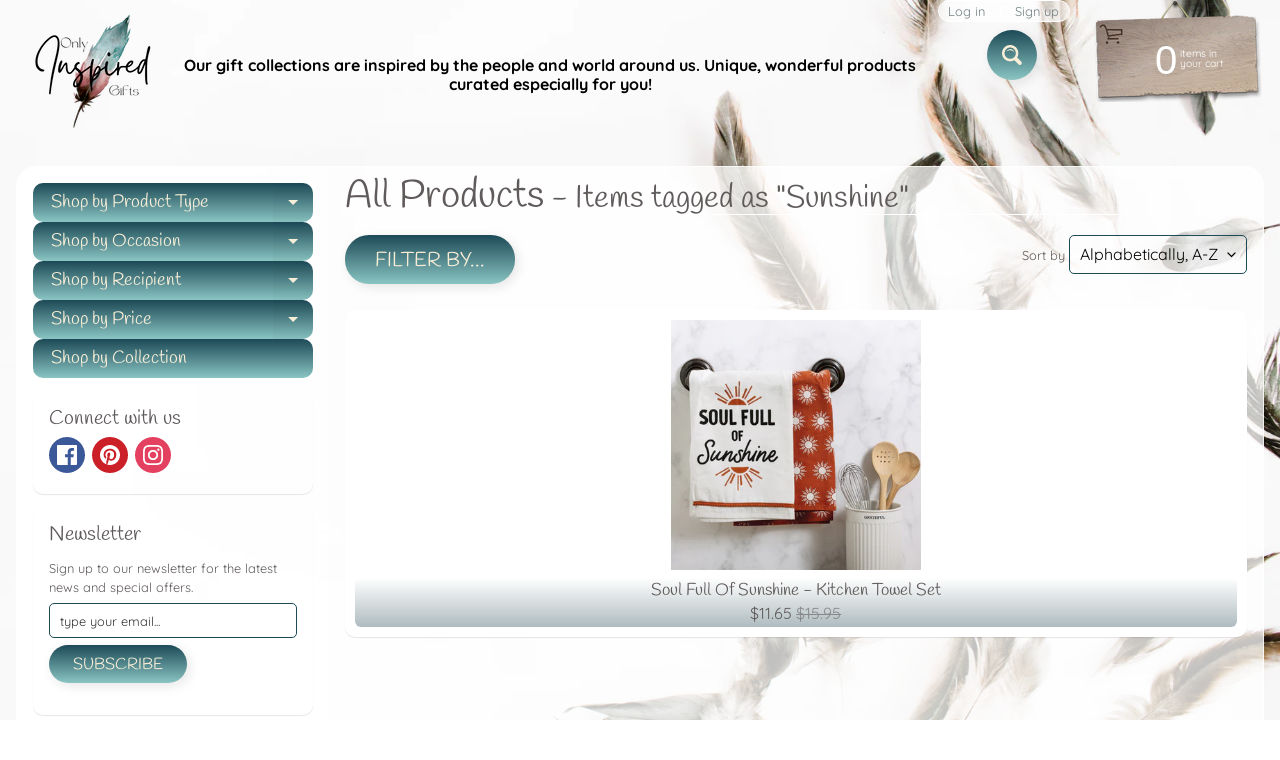

--- FILE ---
content_type: text/html; charset=utf-8
request_url: https://onlyinspiredgifts.com/collections/all-products/sunshine
body_size: 52704
content:
<!DOCTYPE html>
<html class="no-js" lang="en">
<head>
	<!-- Added by AVADA SEO Suite -->
	




<meta property="og:site_name" content="OnlyInspiredGifts">
<meta property="og:url" content="https://onlyinspiredgifts.com/collections/all-products/sunshine">
<meta property="og:title" content="All Products">
<meta property="og:type" content="product.group">
<meta property="og:description" content="An inspired collection of clothing, jewelry, home décor, and gifts for everyone in your life! Collections themes: Christian, family, pets, nature, butterflies, feathers, global, celestial, friends, love, sports, hobbies, art, fashion, coffee, wine, space, dinosaurs, and more!"><meta property="og:image" content="">
<meta property="og:image:secure_url" content="">
<meta name="twitter:site" content="@OnlyInspiredGifts"><meta name="twitter:card" content="summary_large_image">
<meta name="twitter:title" content="All Products">
<meta name="twitter:description" content="An inspired collection of clothing, jewelry, home décor, and gifts for everyone in your life! Collections themes: Christian, family, pets...">
<meta name="twitter:image" content="">





<script>window.FPConfig = {};window.FPConfig.ignoreKeywords=["/cart","/account"]</script>




	<!-- /Added by AVADA SEO Suite -->
<meta charset="utf-8" />
<meta http-equiv="X-UA-Compatible" content="IE=edge" />  
<meta name="viewport" content="width=device-width, initial-scale=1.0, height=device-height, minimum-scale=1.0, user-scalable=0"> 
 

  <link rel="shortcut icon" href="//onlyinspiredgifts.com/cdn/shop/files/Minimalist_Floral_Boutique_Logo_1_32x32.png?v=1626995376" type="image/png">

  

  <link rel="apple-touch-icon" href="//onlyinspiredgifts.com/cdn/shop/files/Minimalist_Floral_Boutique_Logo_1_152x152.png?v=1626995376" type="image/png">
 


    <title>All Products | Sunshine | Only Inspired Gifts Boutique</title> 





		
		
			<meta name="description" content="All Products - An inspired collection of clothing, jewelry, home décor, and gifts for everyone in your life! Collections themes: Christian, family, pets, nature, butte..." />
		
	


<link rel="canonical" href="https://onlyinspiredgifts.com/collections/all-products/sunshine" /> 
<!-- /snippets/social-meta-tags.liquid -->
<meta property="og:site_name" content="Only Inspired Gifts Boutique">
<meta property="og:url" content="https://onlyinspiredgifts.com/collections/all-products/sunshine">
<meta property="og:title" content="All Products">
<meta property="og:type" content="website">
<meta property="og:description" content="An inspired collection of clothing, jewelry, home décor, and gifts for everyone in your life! Collections themes: Christian, family, pets, nature, butterflies, feathers, global, celestial, friends, love, sports, hobbies, art, fashion, coffee, wine, space, dinosaurs, and more!
">





<meta name="twitter:card" content="summary_large_image">
<meta name="twitter:title" content="All Products">
<meta name="twitter:description" content="An inspired collection of clothing, jewelry, home décor, and gifts for everyone in your life! Collections themes: Christian, family, pets, nature, butterflies, feathers, global, celestial, friends, love, sports, hobbies, art, fashion, coffee, wine, space, dinosaurs, and more!
">

<link href="//onlyinspiredgifts.com/cdn/shop/t/5/assets/styles.css?v=91616288534667266931762712469" rel="stylesheet" type="text/css" media="all" />  

<script>
  window.Sunrise = window.Sunrise || {};
  Sunrise.strings = {
    add_to_cart: "Add to Cart",
    sold_out: "Out of stock",
    unavailable: "Unavailable",
    money_format_json: "${{amount}}",
    money_format: "${{amount}}",
    money_with_currency_format_json: "${{amount}} USD",
    money_with_currency_format: "${{amount}} USD",
    shop_currency: "USD",
    locale: "en",
    locale_json: "en",
    customer_accounts_enabled: true,
    customer_logged_in: false,
    addressError: "Error looking up that address",
    addressNoResults: "No results for that address",
    addressQueryLimit: "You have exceeded the Google API usage limit. Consider upgrading to a \u003ca href=\"https:\/\/developers.google.com\/maps\/premium\/usage-limits\"\u003ePremium Plan\u003c\/a\u003e.",
    authError: "There was a problem authenticating your Google Maps account.",
    loading: "Loading",
    one_result_found: "1 result found",
    number_of_results_found: "[results_count] results found",
    number_of_results: "[result_number] of [results_count]"
  };
  window.theme = {
    info: {
      name: "Sunrise"
    },
    settings: {
      predictiveSearchEnabled: true,
      predictiveSearchShowPrice: true,
      predictiveSearchShowVendor: true,
      predictiveSearchType: "all"
    }
  };
  window.routes = {
    rootUrl: "\/",
    searchUrl: "\/search"
  };
</script><script src="//onlyinspiredgifts.com/cdn/shop/t/5/assets/lazysizes.js?v=11224823923325787921623035387" async="async"></script>
<script src="//onlyinspiredgifts.com/cdn/shop/t/5/assets/vendor.js?v=150847571458054499851623035390" type="text/javascript"></script> 
<script src="//onlyinspiredgifts.com/cdn/shop/t/5/assets/theme.js?v=109559033927394101141623035404" type="text/javascript"></script> 


  <!-- Avada FSB Script -->
 

  
  <!-- Avada FSB Compatible Script -->
 
  
    
    
    
      
      
      
      
      
      
    
  

  <!-- /Avada FSB Compatible Script -->

<script>var AVADA_FSB = {
    bars: [{"custom_css":"","link_url":"https://onlyinspiredgifts.com/pages/free-shipping-terms","excludesPages":[],"with_close_button":false,"button_link_content":"Details","font_size":18,"custom_js":"","clickable_type":"button_link","below_goal_message":"Only [[below_goal]] away for free shipping","without_decimal":true,"custom_bg_url":"","padding":15,"countries_all":false,"position":"top_page","button_link_text_color":"#FFFFFF","clickable":true,"customExcludeUrls":"","font_weight":400,"countries":["US"],"langify_locale":"en","currency_code":"USD","status":true,"currency_locale":"en-US","close_time":1,"background_color":"#1D4A57","device_target":[],"font":"Montserrat","background_image":"","goal":75,"allow_device":"all","achieve_goal_message":"Congrats! You have free shipping","has_langify":false,"includesPages":["/"],"clickable_bars":["initial_message"],"open_new_tab":true,"opacity":1,"text_color":"#FFFFFF","close_time_unit":"days","priority":0,"announcement_only":false,"name":"Inspired - A Gift Boutique","initial_message":"Free Shipping on orders over [[goal]]","customIncludeUrls":"","toDate":null,"currency_symbol":"$","custom_goal":null,"strong_color":"#000000","goal_text_color":"#FFFFFF","allow_show":"all","button_link_bg_color":"#8F8F8F","fromDate":"NaN-NaN-NaN, 12:00:00 AM","timezone":"America/Chicago"}],
    cart: 0,
    compatible: {
      langify: ''
    }
}</script>
  <!-- /Avada FSB Script -->


<script>window.performance && window.performance.mark && window.performance.mark('shopify.content_for_header.start');</script><meta name="google-site-verification" content="DRZ9fDGLCBDU3OzyVlqbfXxPrbte2R-HvmBk5HFN4C4">
<meta name="facebook-domain-verification" content="pmb5nu4dijs1v5ax7pq4wbwau2bcbm">
<meta name="facebook-domain-verification" content="o04n9d3vq2galoaozi9j17fxxv4yvk">
<meta name="facebook-domain-verification" content="ni6r80omry6ko0u2bl3opnq434ruij">
<meta name="facebook-domain-verification" content="taekj8f28cs6hnzot23x6nsaf9vblq">
<meta id="shopify-digital-wallet" name="shopify-digital-wallet" content="/28554362989/digital_wallets/dialog">
<meta name="shopify-checkout-api-token" content="ac1c1f761fa00f23303ef1e33d195e04">
<meta id="in-context-paypal-metadata" data-shop-id="28554362989" data-venmo-supported="false" data-environment="production" data-locale="en_US" data-paypal-v4="true" data-currency="USD">
<link rel="alternate" type="application/atom+xml" title="Feed" href="/collections/all-products/sunshine.atom" />
<link rel="alternate" hreflang="x-default" href="https://onlyinspiredgifts.com/collections/all-products/sunshine">
<link rel="alternate" hreflang="en" href="https://onlyinspiredgifts.com/collections/all-products/sunshine">
<link rel="alternate" hreflang="es" href="https://onlyinspiredgifts.com/es/collections/all-products/sunshine">
<link rel="alternate" hreflang="fr" href="https://onlyinspiredgifts.com/fr/collections/all-products/sunshine">
<link rel="alternate" hreflang="en-FR" href="https://onlyinspiredgifts.com/en-fr/collections/all-products/sunshine">
<link rel="alternate" hreflang="fr-FR" href="https://onlyinspiredgifts.com/fr-fr/collections/all-products/sunshine">
<link rel="alternate" hreflang="en-DE" href="https://onlyinspiredgifts.com/en-de/collections/all-products/sunshine">
<link rel="alternate" type="application/json+oembed" href="https://onlyinspiredgifts.com/collections/all-products/sunshine.oembed">
<script async="async" src="/checkouts/internal/preloads.js?locale=en-US"></script>
<link rel="preconnect" href="https://shop.app" crossorigin="anonymous">
<script async="async" src="https://shop.app/checkouts/internal/preloads.js?locale=en-US&shop_id=28554362989" crossorigin="anonymous"></script>
<script id="apple-pay-shop-capabilities" type="application/json">{"shopId":28554362989,"countryCode":"US","currencyCode":"USD","merchantCapabilities":["supports3DS"],"merchantId":"gid:\/\/shopify\/Shop\/28554362989","merchantName":"Only Inspired Gifts Boutique","requiredBillingContactFields":["postalAddress","email","phone"],"requiredShippingContactFields":["postalAddress","email","phone"],"shippingType":"shipping","supportedNetworks":["visa","masterCard","amex","discover","elo","jcb"],"total":{"type":"pending","label":"Only Inspired Gifts Boutique","amount":"1.00"},"shopifyPaymentsEnabled":true,"supportsSubscriptions":true}</script>
<script id="shopify-features" type="application/json">{"accessToken":"ac1c1f761fa00f23303ef1e33d195e04","betas":["rich-media-storefront-analytics"],"domain":"onlyinspiredgifts.com","predictiveSearch":true,"shopId":28554362989,"locale":"en"}</script>
<script>var Shopify = Shopify || {};
Shopify.shop = "inspired-a-gifts-boutique.myshopify.com";
Shopify.locale = "en";
Shopify.currency = {"active":"USD","rate":"1.0"};
Shopify.country = "US";
Shopify.theme = {"name":"Copy of Sunrise","id":120345526381,"schema_name":"Sunrise","schema_version":"8.05.02","theme_store_id":57,"role":"main"};
Shopify.theme.handle = "null";
Shopify.theme.style = {"id":null,"handle":null};
Shopify.cdnHost = "onlyinspiredgifts.com/cdn";
Shopify.routes = Shopify.routes || {};
Shopify.routes.root = "/";</script>
<script type="module">!function(o){(o.Shopify=o.Shopify||{}).modules=!0}(window);</script>
<script>!function(o){function n(){var o=[];function n(){o.push(Array.prototype.slice.apply(arguments))}return n.q=o,n}var t=o.Shopify=o.Shopify||{};t.loadFeatures=n(),t.autoloadFeatures=n()}(window);</script>
<script>
  window.ShopifyPay = window.ShopifyPay || {};
  window.ShopifyPay.apiHost = "shop.app\/pay";
  window.ShopifyPay.redirectState = null;
</script>
<script id="shop-js-analytics" type="application/json">{"pageType":"collection"}</script>
<script defer="defer" async type="module" src="//onlyinspiredgifts.com/cdn/shopifycloud/shop-js/modules/v2/client.init-shop-cart-sync_BT-GjEfc.en.esm.js"></script>
<script defer="defer" async type="module" src="//onlyinspiredgifts.com/cdn/shopifycloud/shop-js/modules/v2/chunk.common_D58fp_Oc.esm.js"></script>
<script defer="defer" async type="module" src="//onlyinspiredgifts.com/cdn/shopifycloud/shop-js/modules/v2/chunk.modal_xMitdFEc.esm.js"></script>
<script type="module">
  await import("//onlyinspiredgifts.com/cdn/shopifycloud/shop-js/modules/v2/client.init-shop-cart-sync_BT-GjEfc.en.esm.js");
await import("//onlyinspiredgifts.com/cdn/shopifycloud/shop-js/modules/v2/chunk.common_D58fp_Oc.esm.js");
await import("//onlyinspiredgifts.com/cdn/shopifycloud/shop-js/modules/v2/chunk.modal_xMitdFEc.esm.js");

  window.Shopify.SignInWithShop?.initShopCartSync?.({"fedCMEnabled":true,"windoidEnabled":true});

</script>
<script>
  window.Shopify = window.Shopify || {};
  if (!window.Shopify.featureAssets) window.Shopify.featureAssets = {};
  window.Shopify.featureAssets['shop-js'] = {"shop-cart-sync":["modules/v2/client.shop-cart-sync_DZOKe7Ll.en.esm.js","modules/v2/chunk.common_D58fp_Oc.esm.js","modules/v2/chunk.modal_xMitdFEc.esm.js"],"init-fed-cm":["modules/v2/client.init-fed-cm_B6oLuCjv.en.esm.js","modules/v2/chunk.common_D58fp_Oc.esm.js","modules/v2/chunk.modal_xMitdFEc.esm.js"],"shop-cash-offers":["modules/v2/client.shop-cash-offers_D2sdYoxE.en.esm.js","modules/v2/chunk.common_D58fp_Oc.esm.js","modules/v2/chunk.modal_xMitdFEc.esm.js"],"shop-login-button":["modules/v2/client.shop-login-button_QeVjl5Y3.en.esm.js","modules/v2/chunk.common_D58fp_Oc.esm.js","modules/v2/chunk.modal_xMitdFEc.esm.js"],"pay-button":["modules/v2/client.pay-button_DXTOsIq6.en.esm.js","modules/v2/chunk.common_D58fp_Oc.esm.js","modules/v2/chunk.modal_xMitdFEc.esm.js"],"shop-button":["modules/v2/client.shop-button_DQZHx9pm.en.esm.js","modules/v2/chunk.common_D58fp_Oc.esm.js","modules/v2/chunk.modal_xMitdFEc.esm.js"],"avatar":["modules/v2/client.avatar_BTnouDA3.en.esm.js"],"init-windoid":["modules/v2/client.init-windoid_CR1B-cfM.en.esm.js","modules/v2/chunk.common_D58fp_Oc.esm.js","modules/v2/chunk.modal_xMitdFEc.esm.js"],"init-shop-for-new-customer-accounts":["modules/v2/client.init-shop-for-new-customer-accounts_C_vY_xzh.en.esm.js","modules/v2/client.shop-login-button_QeVjl5Y3.en.esm.js","modules/v2/chunk.common_D58fp_Oc.esm.js","modules/v2/chunk.modal_xMitdFEc.esm.js"],"init-shop-email-lookup-coordinator":["modules/v2/client.init-shop-email-lookup-coordinator_BI7n9ZSv.en.esm.js","modules/v2/chunk.common_D58fp_Oc.esm.js","modules/v2/chunk.modal_xMitdFEc.esm.js"],"init-shop-cart-sync":["modules/v2/client.init-shop-cart-sync_BT-GjEfc.en.esm.js","modules/v2/chunk.common_D58fp_Oc.esm.js","modules/v2/chunk.modal_xMitdFEc.esm.js"],"shop-toast-manager":["modules/v2/client.shop-toast-manager_DiYdP3xc.en.esm.js","modules/v2/chunk.common_D58fp_Oc.esm.js","modules/v2/chunk.modal_xMitdFEc.esm.js"],"init-customer-accounts":["modules/v2/client.init-customer-accounts_D9ZNqS-Q.en.esm.js","modules/v2/client.shop-login-button_QeVjl5Y3.en.esm.js","modules/v2/chunk.common_D58fp_Oc.esm.js","modules/v2/chunk.modal_xMitdFEc.esm.js"],"init-customer-accounts-sign-up":["modules/v2/client.init-customer-accounts-sign-up_iGw4briv.en.esm.js","modules/v2/client.shop-login-button_QeVjl5Y3.en.esm.js","modules/v2/chunk.common_D58fp_Oc.esm.js","modules/v2/chunk.modal_xMitdFEc.esm.js"],"shop-follow-button":["modules/v2/client.shop-follow-button_CqMgW2wH.en.esm.js","modules/v2/chunk.common_D58fp_Oc.esm.js","modules/v2/chunk.modal_xMitdFEc.esm.js"],"checkout-modal":["modules/v2/client.checkout-modal_xHeaAweL.en.esm.js","modules/v2/chunk.common_D58fp_Oc.esm.js","modules/v2/chunk.modal_xMitdFEc.esm.js"],"shop-login":["modules/v2/client.shop-login_D91U-Q7h.en.esm.js","modules/v2/chunk.common_D58fp_Oc.esm.js","modules/v2/chunk.modal_xMitdFEc.esm.js"],"lead-capture":["modules/v2/client.lead-capture_BJmE1dJe.en.esm.js","modules/v2/chunk.common_D58fp_Oc.esm.js","modules/v2/chunk.modal_xMitdFEc.esm.js"],"payment-terms":["modules/v2/client.payment-terms_Ci9AEqFq.en.esm.js","modules/v2/chunk.common_D58fp_Oc.esm.js","modules/v2/chunk.modal_xMitdFEc.esm.js"]};
</script>
<script>(function() {
  var isLoaded = false;
  function asyncLoad() {
    if (isLoaded) return;
    isLoaded = true;
    var urls = ["https:\/\/cdncozyantitheft.addons.business\/js\/script_tags\/inspired-a-gifts-boutique\/LcNEN29hDNmOYTC8GAeicuFttM2XkvO8.js?shop=inspired-a-gifts-boutique.myshopify.com","https:\/\/bingshoppingtool-t2app-prod.trafficmanager.net\/uet\/tracking_script?shop=inspired-a-gifts-boutique.myshopify.com","https:\/\/www.magisto.com\/media\/shopify\/magisto.js?shop=inspired-a-gifts-boutique.myshopify.com","https:\/\/sizechart.apps.avada.io\/scripttag\/avada-size-chart.min.js?shop=inspired-a-gifts-boutique.myshopify.com","https:\/\/gtranslate.io\/shopify\/gtranslate.js?shop=inspired-a-gifts-boutique.myshopify.com","https:\/\/avada-tag-manager.firebaseapp.com\/scripttag\/script.avada-gtm-scripttag.min.js?shop=inspired-a-gifts-boutique.myshopify.com","https:\/\/cdn1.avada.io\/flying-pages\/module.js?shop=inspired-a-gifts-boutique.myshopify.com","https:\/\/app.avada.io\/scripttag\/fue\/avada-email-marketing.min.js?shop=inspired-a-gifts-boutique.myshopify.com","https:\/\/app.avada.io\/scripttag\/popup\/avada-popup.min.js?shop=inspired-a-gifts-boutique.myshopify.com","https:\/\/seo.apps.avada.io\/avada-seo-installed.js?shop=inspired-a-gifts-boutique.myshopify.com","https:\/\/whitelabel.custom-gateway.net\/shopify\/script.js?shop=inspired-a-gifts-boutique.myshopify.com"];
    for (var i = 0; i < urls.length; i++) {
      var s = document.createElement('script');
      s.type = 'text/javascript';
      s.async = true;
      s.src = urls[i];
      var x = document.getElementsByTagName('script')[0];
      x.parentNode.insertBefore(s, x);
    }
  };
  if(window.attachEvent) {
    window.attachEvent('onload', asyncLoad);
  } else {
    window.addEventListener('load', asyncLoad, false);
  }
})();</script>
<script id="__st">var __st={"a":28554362989,"offset":-21600,"reqid":"30de836d-3de0-49cf-96eb-34a9b31fcaa1-1769295328","pageurl":"onlyinspiredgifts.com\/collections\/all-products\/sunshine","u":"fd2a583d467a","p":"collection","rtyp":"collection","rid":221963354221};</script>
<script>window.ShopifyPaypalV4VisibilityTracking = true;</script>
<script id="captcha-bootstrap">!function(){'use strict';const t='contact',e='account',n='new_comment',o=[[t,t],['blogs',n],['comments',n],[t,'customer']],c=[[e,'customer_login'],[e,'guest_login'],[e,'recover_customer_password'],[e,'create_customer']],r=t=>t.map((([t,e])=>`form[action*='/${t}']:not([data-nocaptcha='true']) input[name='form_type'][value='${e}']`)).join(','),a=t=>()=>t?[...document.querySelectorAll(t)].map((t=>t.form)):[];function s(){const t=[...o],e=r(t);return a(e)}const i='password',u='form_key',d=['recaptcha-v3-token','g-recaptcha-response','h-captcha-response',i],f=()=>{try{return window.sessionStorage}catch{return}},m='__shopify_v',_=t=>t.elements[u];function p(t,e,n=!1){try{const o=window.sessionStorage,c=JSON.parse(o.getItem(e)),{data:r}=function(t){const{data:e,action:n}=t;return t[m]||n?{data:e,action:n}:{data:t,action:n}}(c);for(const[e,n]of Object.entries(r))t.elements[e]&&(t.elements[e].value=n);n&&o.removeItem(e)}catch(o){console.error('form repopulation failed',{error:o})}}const l='form_type',E='cptcha';function T(t){t.dataset[E]=!0}const w=window,h=w.document,L='Shopify',v='ce_forms',y='captcha';let A=!1;((t,e)=>{const n=(g='f06e6c50-85a8-45c8-87d0-21a2b65856fe',I='https://cdn.shopify.com/shopifycloud/storefront-forms-hcaptcha/ce_storefront_forms_captcha_hcaptcha.v1.5.2.iife.js',D={infoText:'Protected by hCaptcha',privacyText:'Privacy',termsText:'Terms'},(t,e,n)=>{const o=w[L][v],c=o.bindForm;if(c)return c(t,g,e,D).then(n);var r;o.q.push([[t,g,e,D],n]),r=I,A||(h.body.append(Object.assign(h.createElement('script'),{id:'captcha-provider',async:!0,src:r})),A=!0)});var g,I,D;w[L]=w[L]||{},w[L][v]=w[L][v]||{},w[L][v].q=[],w[L][y]=w[L][y]||{},w[L][y].protect=function(t,e){n(t,void 0,e),T(t)},Object.freeze(w[L][y]),function(t,e,n,w,h,L){const[v,y,A,g]=function(t,e,n){const i=e?o:[],u=t?c:[],d=[...i,...u],f=r(d),m=r(i),_=r(d.filter((([t,e])=>n.includes(e))));return[a(f),a(m),a(_),s()]}(w,h,L),I=t=>{const e=t.target;return e instanceof HTMLFormElement?e:e&&e.form},D=t=>v().includes(t);t.addEventListener('submit',(t=>{const e=I(t);if(!e)return;const n=D(e)&&!e.dataset.hcaptchaBound&&!e.dataset.recaptchaBound,o=_(e),c=g().includes(e)&&(!o||!o.value);(n||c)&&t.preventDefault(),c&&!n&&(function(t){try{if(!f())return;!function(t){const e=f();if(!e)return;const n=_(t);if(!n)return;const o=n.value;o&&e.removeItem(o)}(t);const e=Array.from(Array(32),(()=>Math.random().toString(36)[2])).join('');!function(t,e){_(t)||t.append(Object.assign(document.createElement('input'),{type:'hidden',name:u})),t.elements[u].value=e}(t,e),function(t,e){const n=f();if(!n)return;const o=[...t.querySelectorAll(`input[type='${i}']`)].map((({name:t})=>t)),c=[...d,...o],r={};for(const[a,s]of new FormData(t).entries())c.includes(a)||(r[a]=s);n.setItem(e,JSON.stringify({[m]:1,action:t.action,data:r}))}(t,e)}catch(e){console.error('failed to persist form',e)}}(e),e.submit())}));const S=(t,e)=>{t&&!t.dataset[E]&&(n(t,e.some((e=>e===t))),T(t))};for(const o of['focusin','change'])t.addEventListener(o,(t=>{const e=I(t);D(e)&&S(e,y())}));const B=e.get('form_key'),M=e.get(l),P=B&&M;t.addEventListener('DOMContentLoaded',(()=>{const t=y();if(P)for(const e of t)e.elements[l].value===M&&p(e,B);[...new Set([...A(),...v().filter((t=>'true'===t.dataset.shopifyCaptcha))])].forEach((e=>S(e,t)))}))}(h,new URLSearchParams(w.location.search),n,t,e,['guest_login'])})(!0,!0)}();</script>
<script integrity="sha256-4kQ18oKyAcykRKYeNunJcIwy7WH5gtpwJnB7kiuLZ1E=" data-source-attribution="shopify.loadfeatures" defer="defer" src="//onlyinspiredgifts.com/cdn/shopifycloud/storefront/assets/storefront/load_feature-a0a9edcb.js" crossorigin="anonymous"></script>
<script crossorigin="anonymous" defer="defer" src="//onlyinspiredgifts.com/cdn/shopifycloud/storefront/assets/shopify_pay/storefront-65b4c6d7.js?v=20250812"></script>
<script data-source-attribution="shopify.dynamic_checkout.dynamic.init">var Shopify=Shopify||{};Shopify.PaymentButton=Shopify.PaymentButton||{isStorefrontPortableWallets:!0,init:function(){window.Shopify.PaymentButton.init=function(){};var t=document.createElement("script");t.src="https://onlyinspiredgifts.com/cdn/shopifycloud/portable-wallets/latest/portable-wallets.en.js",t.type="module",document.head.appendChild(t)}};
</script>
<script data-source-attribution="shopify.dynamic_checkout.buyer_consent">
  function portableWalletsHideBuyerConsent(e){var t=document.getElementById("shopify-buyer-consent"),n=document.getElementById("shopify-subscription-policy-button");t&&n&&(t.classList.add("hidden"),t.setAttribute("aria-hidden","true"),n.removeEventListener("click",e))}function portableWalletsShowBuyerConsent(e){var t=document.getElementById("shopify-buyer-consent"),n=document.getElementById("shopify-subscription-policy-button");t&&n&&(t.classList.remove("hidden"),t.removeAttribute("aria-hidden"),n.addEventListener("click",e))}window.Shopify?.PaymentButton&&(window.Shopify.PaymentButton.hideBuyerConsent=portableWalletsHideBuyerConsent,window.Shopify.PaymentButton.showBuyerConsent=portableWalletsShowBuyerConsent);
</script>
<script data-source-attribution="shopify.dynamic_checkout.cart.bootstrap">document.addEventListener("DOMContentLoaded",(function(){function t(){return document.querySelector("shopify-accelerated-checkout-cart, shopify-accelerated-checkout")}if(t())Shopify.PaymentButton.init();else{new MutationObserver((function(e,n){t()&&(Shopify.PaymentButton.init(),n.disconnect())})).observe(document.body,{childList:!0,subtree:!0})}}));
</script>
<script id='scb4127' type='text/javascript' async='' src='https://onlyinspiredgifts.com/cdn/shopifycloud/privacy-banner/storefront-banner.js'></script><link id="shopify-accelerated-checkout-styles" rel="stylesheet" media="screen" href="https://onlyinspiredgifts.com/cdn/shopifycloud/portable-wallets/latest/accelerated-checkout-backwards-compat.css" crossorigin="anonymous">
<style id="shopify-accelerated-checkout-cart">
        #shopify-buyer-consent {
  margin-top: 1em;
  display: inline-block;
  width: 100%;
}

#shopify-buyer-consent.hidden {
  display: none;
}

#shopify-subscription-policy-button {
  background: none;
  border: none;
  padding: 0;
  text-decoration: underline;
  font-size: inherit;
  cursor: pointer;
}

#shopify-subscription-policy-button::before {
  box-shadow: none;
}

      </style>

<script>window.performance && window.performance.mark && window.performance.mark('shopify.content_for_header.end');</script>
<!-- Generated by AVADA -->








  <!-- Google Tag Manager -->
  <script>
  (function(w,d,s,l,i){w[l]=w[l]||[];w[l].push({'gtm.start': new Date().getTime(),event:'gtm.js'});var f=d.getElementsByTagName(s)[0],
    j=d.createElement(s),dl=l!='dataLayer'?'&l='+l:'';j.async=true;j.src=
    'https://www.googletagmanager.com/gtm.js?id='+i+dl;f.parentNode.insertBefore(j,f);
    })(window,document,'script','dataLayer','GTM-M4PL9XG');
  </script>
  <!-- End Google Tag Manager -->


<script type="text/javascript">
  var AVADA_GTM = AVADA_GTM || {};
  AVADA_GTM.template = "collection";
  AVADA_GTM.cart = {"note":null,"attributes":{},"original_total_price":0,"total_price":0,"total_discount":0,"total_weight":0.0,"item_count":0,"items":[],"requires_shipping":false,"currency":"USD","items_subtotal_price":0,"cart_level_discount_applications":[],"checkout_charge_amount":0};
  AVADA_GTM.currencyCode = "USD";
  
  
    
    
      AVADA_GTM.collection = {
        title: "All Products",
        products: [{"id":8100690723132,"title":"Soul Full Of Sunshine - Kitchen Towel Set","handle":"soul-full-of-sunshine-kitchen-towel-set","description":"\u003cp\u003e\u003cspan\u003eA set of two coordinating cotton kitchen towels. Towel one features \"Soul Full Of Sunshine\" sentiment, sun designs, and orange pom trim. Towel two features all-over sun designs on an orange base. Our Sunshine towel set is machine-washable. Towels are packaged on a cardboard hanger with a hole to easily hang on rack.\u003c\/span\u003e\u003c\/p\u003e\n\u003cdiv class=\"product__property product__dimensions\"\u003e\n\u003cspan class=\"product__propertyLabel\"\u003eDimensions: \u003c\/span\u003e\u003cspan class=\"product__propertyValue\"\u003e28\" x 28\"\u003c\/span\u003e\n\u003c\/div\u003e\n\u003cdiv class=\"product__property product__custom1\"\u003e\n\u003cspan class=\"product__propertyLabel\"\u003eMaterial: \u003c\/span\u003e\u003cspan class=\"product__propertyValue\"\u003eCotton\u003c\/span\u003e\n\u003c\/div\u003e","published_at":"2023-01-27T20:54:48-06:00","created_at":"2023-01-27T20:49:46-06:00","vendor":"Primitives by Kathy","type":"Housewares","tags":["2023","Boho","Boutique Inventory","Dish Towel","Sunshine"],"price":1165,"price_min":1165,"price_max":1165,"available":true,"price_varies":false,"compare_at_price":1595,"compare_at_price_min":1595,"compare_at_price_max":1595,"compare_at_price_varies":false,"variants":[{"id":44345025560892,"title":"Default Title","option1":"Default Title","option2":null,"option3":null,"sku":"113933","requires_shipping":true,"taxable":true,"featured_image":null,"available":true,"name":"Soul Full Of Sunshine - Kitchen Towel Set","public_title":null,"options":["Default Title"],"price":1165,"weight":180,"compare_at_price":1595,"inventory_management":"shopify","barcode":"190134139339","requires_selling_plan":false,"selling_plan_allocations":[]}],"images":["\/\/onlyinspiredgifts.com\/cdn\/shop\/products\/113933_10.jpg?v=1674874280","\/\/onlyinspiredgifts.com\/cdn\/shop\/products\/113933_50.jpg?v=1674874280","\/\/onlyinspiredgifts.com\/cdn\/shop\/products\/113933.jpg?v=1674874280","\/\/onlyinspiredgifts.com\/cdn\/shop\/products\/113933_20.jpg?v=1674874279","\/\/onlyinspiredgifts.com\/cdn\/shop\/products\/113933_30.jpg?v=1674874278"],"featured_image":"\/\/onlyinspiredgifts.com\/cdn\/shop\/products\/113933_10.jpg?v=1674874280","options":["Title"],"media":[{"alt":null,"id":32646098256188,"position":1,"preview_image":{"aspect_ratio":1.0,"height":1800,"width":1800,"src":"\/\/onlyinspiredgifts.com\/cdn\/shop\/products\/113933_10.jpg?v=1674874280"},"aspect_ratio":1.0,"height":1800,"media_type":"image","src":"\/\/onlyinspiredgifts.com\/cdn\/shop\/products\/113933_10.jpg?v=1674874280","width":1800},{"alt":null,"id":32646098190652,"position":2,"preview_image":{"aspect_ratio":1.0,"height":1800,"width":1800,"src":"\/\/onlyinspiredgifts.com\/cdn\/shop\/products\/113933_50.jpg?v=1674874280"},"aspect_ratio":1.0,"height":1800,"media_type":"image","src":"\/\/onlyinspiredgifts.com\/cdn\/shop\/products\/113933_50.jpg?v=1674874280","width":1800},{"alt":null,"id":32646098223420,"position":3,"preview_image":{"aspect_ratio":1.0,"height":1800,"width":1800,"src":"\/\/onlyinspiredgifts.com\/cdn\/shop\/products\/113933.jpg?v=1674874280"},"aspect_ratio":1.0,"height":1800,"media_type":"image","src":"\/\/onlyinspiredgifts.com\/cdn\/shop\/products\/113933.jpg?v=1674874280","width":1800},{"alt":null,"id":32646098288956,"position":4,"preview_image":{"aspect_ratio":1.0,"height":1800,"width":1800,"src":"\/\/onlyinspiredgifts.com\/cdn\/shop\/products\/113933_20.jpg?v=1674874279"},"aspect_ratio":1.0,"height":1800,"media_type":"image","src":"\/\/onlyinspiredgifts.com\/cdn\/shop\/products\/113933_20.jpg?v=1674874279","width":1800},{"alt":null,"id":32646098321724,"position":5,"preview_image":{"aspect_ratio":1.0,"height":1800,"width":1800,"src":"\/\/onlyinspiredgifts.com\/cdn\/shop\/products\/113933_30.jpg?v=1674874278"},"aspect_ratio":1.0,"height":1800,"media_type":"image","src":"\/\/onlyinspiredgifts.com\/cdn\/shop\/products\/113933_30.jpg?v=1674874278","width":1800}],"requires_selling_plan":false,"selling_plan_groups":[],"content":"\u003cp\u003e\u003cspan\u003eA set of two coordinating cotton kitchen towels. Towel one features \"Soul Full Of Sunshine\" sentiment, sun designs, and orange pom trim. Towel two features all-over sun designs on an orange base. Our Sunshine towel set is machine-washable. Towels are packaged on a cardboard hanger with a hole to easily hang on rack.\u003c\/span\u003e\u003c\/p\u003e\n\u003cdiv class=\"product__property product__dimensions\"\u003e\n\u003cspan class=\"product__propertyLabel\"\u003eDimensions: \u003c\/span\u003e\u003cspan class=\"product__propertyValue\"\u003e28\" x 28\"\u003c\/span\u003e\n\u003c\/div\u003e\n\u003cdiv class=\"product__property product__custom1\"\u003e\n\u003cspan class=\"product__propertyLabel\"\u003eMaterial: \u003c\/span\u003e\u003cspan class=\"product__propertyValue\"\u003eCotton\u003c\/span\u003e\n\u003c\/div\u003e"}]
      };
  	
  
  
</script>


<!-- End generated by AVADA -->
 
<!-- "snippets/pagefly-header.liquid" was not rendered, the associated app was uninstalled -->
   
<!-- Start of Judge.me Core -->
<link rel="dns-prefetch" href="https://cdn.judge.me/">
<script data-cfasync='false' class='jdgm-settings-script'>window.jdgmSettings={"pagination":5,"disable_web_reviews":true,"badge_no_review_text":"No reviews","badge_n_reviews_text":"{{ n }} review/reviews","badge_star_color":"#04a17d","hide_badge_preview_if_no_reviews":true,"badge_hide_text":false,"enforce_center_preview_badge":false,"widget_title":"Customer Reviews","widget_open_form_text":"Write a review","widget_close_form_text":"Cancel review","widget_refresh_page_text":"Refresh page","widget_summary_text":"Based on {{ number_of_reviews }} review/reviews","widget_no_review_text":"Be the first to write a review","widget_name_field_text":"Display name","widget_verified_name_field_text":"Verified Name (public)","widget_name_placeholder_text":"Display name","widget_required_field_error_text":"This field is required.","widget_email_field_text":"Email address","widget_verified_email_field_text":"Verified Email (private, can not be edited)","widget_email_placeholder_text":"Your email address","widget_email_field_error_text":"Please enter a valid email address.","widget_rating_field_text":"Rating","widget_review_title_field_text":"Review Title","widget_review_title_placeholder_text":"Give your review a title","widget_review_body_field_text":"Review content","widget_review_body_placeholder_text":"Start writing here...","widget_pictures_field_text":"Picture/Video (optional)","widget_submit_review_text":"Submit Review","widget_submit_verified_review_text":"Submit Verified Review","widget_submit_success_msg_with_auto_publish":"Thank you! Please refresh the page in a few moments to see your review. You can remove or edit your review by logging into \u003ca href='https://judge.me/login' target='_blank' rel='nofollow noopener'\u003eJudge.me\u003c/a\u003e","widget_submit_success_msg_no_auto_publish":"Thank you! Your review will be published as soon as it is approved by the shop admin. You can remove or edit your review by logging into \u003ca href='https://judge.me/login' target='_blank' rel='nofollow noopener'\u003eJudge.me\u003c/a\u003e","widget_show_default_reviews_out_of_total_text":"Showing {{ n_reviews_shown }} out of {{ n_reviews }} reviews.","widget_show_all_link_text":"Show all","widget_show_less_link_text":"Show less","widget_author_said_text":"{{ reviewer_name }} said:","widget_days_text":"{{ n }} days ago","widget_weeks_text":"{{ n }} week/weeks ago","widget_months_text":"{{ n }} month/months ago","widget_years_text":"{{ n }} year/years ago","widget_yesterday_text":"Yesterday","widget_today_text":"Today","widget_replied_text":"\u003e\u003e {{ shop_name }} replied:","widget_read_more_text":"Read more","widget_reviewer_name_as_initial":"","widget_rating_filter_color":"","widget_rating_filter_see_all_text":"See all reviews","widget_sorting_most_recent_text":"Most Recent","widget_sorting_highest_rating_text":"Highest Rating","widget_sorting_lowest_rating_text":"Lowest Rating","widget_sorting_with_pictures_text":"Only Pictures","widget_sorting_most_helpful_text":"Most Helpful","widget_open_question_form_text":"Ask a question","widget_reviews_subtab_text":"Reviews","widget_questions_subtab_text":"Questions","widget_question_label_text":"Question","widget_answer_label_text":"Answer","widget_question_placeholder_text":"Write your question here","widget_submit_question_text":"Submit Question","widget_question_submit_success_text":"Thank you for your question! We will notify you once it gets answered.","widget_star_color":"#04a17d","verified_badge_text":"Verified","verified_badge_bg_color":"","verified_badge_text_color":"","verified_badge_placement":"left-of-reviewer-name","widget_review_max_height":"","widget_hide_border":false,"widget_social_share":false,"widget_thumb":false,"widget_review_location_show":false,"widget_location_format":"","all_reviews_include_out_of_store_products":true,"all_reviews_out_of_store_text":"(out of store)","all_reviews_pagination":100,"all_reviews_product_name_prefix_text":"about","enable_review_pictures":true,"enable_question_anwser":false,"widget_theme":"","review_date_format":"mm/dd/yyyy","default_sort_method":"most-recent","widget_product_reviews_subtab_text":"Product Reviews","widget_shop_reviews_subtab_text":"Shop Reviews","widget_other_products_reviews_text":"Reviews for other products","widget_store_reviews_subtab_text":"Store reviews","widget_no_store_reviews_text":"This store hasn't received any reviews yet","widget_web_restriction_product_reviews_text":"This product hasn't received any reviews yet","widget_no_items_text":"No items found","widget_show_more_text":"Show more","widget_write_a_store_review_text":"Write a Store Review","widget_other_languages_heading":"Reviews in Other Languages","widget_translate_review_text":"Translate review to {{ language }}","widget_translating_review_text":"Translating...","widget_show_original_translation_text":"Show original ({{ language }})","widget_translate_review_failed_text":"Review couldn't be translated.","widget_translate_review_retry_text":"Retry","widget_translate_review_try_again_later_text":"Try again later","show_product_url_for_grouped_product":false,"widget_sorting_pictures_first_text":"Pictures First","show_pictures_on_all_rev_page_mobile":false,"show_pictures_on_all_rev_page_desktop":false,"floating_tab_hide_mobile_install_preference":false,"floating_tab_button_name":"★ Reviews","floating_tab_title":"Let customers speak for us","floating_tab_button_color":"","floating_tab_button_background_color":"","floating_tab_url":"","floating_tab_url_enabled":false,"floating_tab_tab_style":"text","all_reviews_text_badge_text":"Customers rate us {{ shop.metafields.judgeme.all_reviews_rating | round: 1 }}/5 based on {{ shop.metafields.judgeme.all_reviews_count }} reviews.","all_reviews_text_badge_text_branded_style":"{{ shop.metafields.judgeme.all_reviews_rating | round: 1 }} out of 5 stars based on {{ shop.metafields.judgeme.all_reviews_count }} reviews","is_all_reviews_text_badge_a_link":false,"show_stars_for_all_reviews_text_badge":true,"all_reviews_text_badge_url":"","all_reviews_text_style":"text","all_reviews_text_color_style":"judgeme_brand_color","all_reviews_text_color":"#108474","all_reviews_text_show_jm_brand":true,"featured_carousel_show_header":false,"featured_carousel_title":"Our Inspired Customers","testimonials_carousel_title":"Customers are saying","videos_carousel_title":"Real customer stories","cards_carousel_title":"Customers are saying","featured_carousel_count_text":"from {{ n }} reviews","featured_carousel_add_link_to_all_reviews_page":true,"featured_carousel_url":"","featured_carousel_show_images":true,"featured_carousel_autoslide_interval":5,"featured_carousel_arrows_on_the_sides":false,"featured_carousel_height":250,"featured_carousel_width":80,"featured_carousel_image_size":0,"featured_carousel_image_height":250,"featured_carousel_arrow_color":"#eeeeee","verified_count_badge_style":"vintage","verified_count_badge_orientation":"horizontal","verified_count_badge_color_style":"judgeme_brand_color","verified_count_badge_color":"#108474","is_verified_count_badge_a_link":false,"verified_count_badge_url":"","verified_count_badge_show_jm_brand":true,"widget_rating_preset_default":5,"widget_first_sub_tab":"product-reviews","widget_show_histogram":true,"widget_histogram_use_custom_color":false,"widget_pagination_use_custom_color":false,"widget_star_use_custom_color":true,"widget_verified_badge_use_custom_color":false,"widget_write_review_use_custom_color":false,"picture_reminder_submit_button":"Upload Pictures","enable_review_videos":false,"mute_video_by_default":false,"widget_sorting_videos_first_text":"Videos First","widget_review_pending_text":"Pending","featured_carousel_items_for_large_screen":3,"social_share_options_order":"Facebook,Twitter","remove_microdata_snippet":false,"disable_json_ld":false,"enable_json_ld_products":false,"preview_badge_show_question_text":false,"preview_badge_no_question_text":"No questions","preview_badge_n_question_text":"{{ number_of_questions }} question/questions","qa_badge_show_icon":false,"qa_badge_position":"same-row","remove_judgeme_branding":false,"widget_add_search_bar":false,"widget_search_bar_placeholder":"Search","widget_sorting_verified_only_text":"Verified only","featured_carousel_theme":"compact","featured_carousel_show_rating":true,"featured_carousel_show_title":true,"featured_carousel_show_body":true,"featured_carousel_show_date":false,"featured_carousel_show_reviewer":true,"featured_carousel_show_product":false,"featured_carousel_header_background_color":"#108474","featured_carousel_header_text_color":"#ffffff","featured_carousel_name_product_separator":"reviewed","featured_carousel_full_star_background":"#108474","featured_carousel_empty_star_background":"#dadada","featured_carousel_vertical_theme_background":"#f9fafb","featured_carousel_verified_badge_enable":false,"featured_carousel_verified_badge_color":"#108474","featured_carousel_border_style":"round","featured_carousel_review_line_length_limit":3,"featured_carousel_more_reviews_button_text":"Read more reviews","featured_carousel_view_product_button_text":"View product","all_reviews_page_load_reviews_on":"scroll","all_reviews_page_load_more_text":"Load More Reviews","disable_fb_tab_reviews":false,"enable_ajax_cdn_cache":false,"widget_public_name_text":"displayed publicly like","default_reviewer_name":"John Smith","default_reviewer_name_has_non_latin":true,"widget_reviewer_anonymous":"Anonymous","medals_widget_title":"Judge.me Review Medals","medals_widget_background_color":"#f9fafb","medals_widget_position":"footer_all_pages","medals_widget_border_color":"#f9fafb","medals_widget_verified_text_position":"left","medals_widget_use_monochromatic_version":false,"medals_widget_elements_color":"#108474","show_reviewer_avatar":true,"widget_invalid_yt_video_url_error_text":"Not a YouTube video URL","widget_max_length_field_error_text":"Please enter no more than {0} characters.","widget_show_country_flag":false,"widget_show_collected_via_shop_app":true,"widget_verified_by_shop_badge_style":"light","widget_verified_by_shop_text":"Verified by Shop","widget_show_photo_gallery":false,"widget_load_with_code_splitting":true,"widget_ugc_install_preference":false,"widget_ugc_title":"Made by us, Shared by you","widget_ugc_subtitle":"Tag us to see your picture featured in our page","widget_ugc_arrows_color":"#ffffff","widget_ugc_primary_button_text":"Buy Now","widget_ugc_primary_button_background_color":"#108474","widget_ugc_primary_button_text_color":"#ffffff","widget_ugc_primary_button_border_width":"0","widget_ugc_primary_button_border_style":"none","widget_ugc_primary_button_border_color":"#108474","widget_ugc_primary_button_border_radius":"25","widget_ugc_secondary_button_text":"Load More","widget_ugc_secondary_button_background_color":"#ffffff","widget_ugc_secondary_button_text_color":"#108474","widget_ugc_secondary_button_border_width":"2","widget_ugc_secondary_button_border_style":"solid","widget_ugc_secondary_button_border_color":"#108474","widget_ugc_secondary_button_border_radius":"25","widget_ugc_reviews_button_text":"View Reviews","widget_ugc_reviews_button_background_color":"#ffffff","widget_ugc_reviews_button_text_color":"#108474","widget_ugc_reviews_button_border_width":"2","widget_ugc_reviews_button_border_style":"solid","widget_ugc_reviews_button_border_color":"#108474","widget_ugc_reviews_button_border_radius":"25","widget_ugc_reviews_button_link_to":"judgeme-reviews-page","widget_ugc_show_post_date":true,"widget_ugc_max_width":"800","widget_rating_metafield_value_type":true,"widget_primary_color":"#108474","widget_enable_secondary_color":false,"widget_secondary_color":"#edf5f5","widget_summary_average_rating_text":"{{ average_rating }} out of 5","widget_media_grid_title":"Customer photos \u0026 videos","widget_media_grid_see_more_text":"See more","widget_round_style":false,"widget_show_product_medals":true,"widget_verified_by_judgeme_text":"Verified by Judge.me","widget_show_store_medals":true,"widget_verified_by_judgeme_text_in_store_medals":"Verified by Judge.me","widget_media_field_exceed_quantity_message":"Sorry, we can only accept {{ max_media }} for one review.","widget_media_field_exceed_limit_message":"{{ file_name }} is too large, please select a {{ media_type }} less than {{ size_limit }}MB.","widget_review_submitted_text":"Review Submitted!","widget_question_submitted_text":"Question Submitted!","widget_close_form_text_question":"Cancel","widget_write_your_answer_here_text":"Write your answer here","widget_enabled_branded_link":true,"widget_show_collected_by_judgeme":true,"widget_reviewer_name_color":"","widget_write_review_text_color":"","widget_write_review_bg_color":"","widget_collected_by_judgeme_text":"collected by Judge.me","widget_pagination_type":"standard","widget_load_more_text":"Load More","widget_load_more_color":"#108474","widget_full_review_text":"Full Review","widget_read_more_reviews_text":"Read More Reviews","widget_read_questions_text":"Read Questions","widget_questions_and_answers_text":"Questions \u0026 Answers","widget_verified_by_text":"Verified by","widget_verified_text":"Verified","widget_number_of_reviews_text":"{{ number_of_reviews }} reviews","widget_back_button_text":"Back","widget_next_button_text":"Next","widget_custom_forms_filter_button":"Filters","custom_forms_style":"vertical","widget_show_review_information":false,"how_reviews_are_collected":"How reviews are collected?","widget_show_review_keywords":false,"widget_gdpr_statement":"How we use your data: We'll only contact you about the review you left, and only if necessary. By submitting your review, you agree to Judge.me's \u003ca href='https://judge.me/terms' target='_blank' rel='nofollow noopener'\u003eterms\u003c/a\u003e, \u003ca href='https://judge.me/privacy' target='_blank' rel='nofollow noopener'\u003eprivacy\u003c/a\u003e and \u003ca href='https://judge.me/content-policy' target='_blank' rel='nofollow noopener'\u003econtent\u003c/a\u003e policies.","widget_multilingual_sorting_enabled":false,"widget_translate_review_content_enabled":false,"widget_translate_review_content_method":"manual","popup_widget_review_selection":"automatically_with_pictures","popup_widget_round_border_style":true,"popup_widget_show_title":true,"popup_widget_show_body":true,"popup_widget_show_reviewer":false,"popup_widget_show_product":true,"popup_widget_show_pictures":true,"popup_widget_use_review_picture":true,"popup_widget_show_on_home_page":true,"popup_widget_show_on_product_page":true,"popup_widget_show_on_collection_page":true,"popup_widget_show_on_cart_page":true,"popup_widget_position":"bottom_left","popup_widget_first_review_delay":5,"popup_widget_duration":5,"popup_widget_interval":5,"popup_widget_review_count":5,"popup_widget_hide_on_mobile":true,"review_snippet_widget_round_border_style":true,"review_snippet_widget_card_color":"#FFFFFF","review_snippet_widget_slider_arrows_background_color":"#FFFFFF","review_snippet_widget_slider_arrows_color":"#000000","review_snippet_widget_star_color":"#108474","show_product_variant":false,"all_reviews_product_variant_label_text":"Variant: ","widget_show_verified_branding":false,"widget_ai_summary_title":"Customers say","widget_ai_summary_disclaimer":"AI-powered review summary based on recent customer reviews","widget_show_ai_summary":false,"widget_show_ai_summary_bg":false,"widget_show_review_title_input":true,"redirect_reviewers_invited_via_email":"review_widget","request_store_review_after_product_review":false,"request_review_other_products_in_order":false,"review_form_color_scheme":"default","review_form_corner_style":"square","review_form_star_color":{},"review_form_text_color":"#333333","review_form_background_color":"#ffffff","review_form_field_background_color":"#fafafa","review_form_button_color":{},"review_form_button_text_color":"#ffffff","review_form_modal_overlay_color":"#000000","review_content_screen_title_text":"How would you rate this product?","review_content_introduction_text":"We would love it if you would share a bit about your experience.","store_review_form_title_text":"How would you rate this store?","store_review_form_introduction_text":"We would love it if you would share a bit about your experience.","show_review_guidance_text":true,"one_star_review_guidance_text":"Poor","five_star_review_guidance_text":"Great","customer_information_screen_title_text":"About you","customer_information_introduction_text":"Please tell us more about you.","custom_questions_screen_title_text":"Your experience in more detail","custom_questions_introduction_text":"Here are a few questions to help us understand more about your experience.","review_submitted_screen_title_text":"Thanks for your review!","review_submitted_screen_thank_you_text":"We are processing it and it will appear on the store soon.","review_submitted_screen_email_verification_text":"Please confirm your email by clicking the link we just sent you. This helps us keep reviews authentic.","review_submitted_request_store_review_text":"Would you like to share your experience of shopping with us?","review_submitted_review_other_products_text":"Would you like to review these products?","store_review_screen_title_text":"Would you like to share your experience of shopping with us?","store_review_introduction_text":"We value your feedback and use it to improve. Please share any thoughts or suggestions you have.","reviewer_media_screen_title_picture_text":"Share a picture","reviewer_media_introduction_picture_text":"Upload a photo to support your review.","reviewer_media_screen_title_video_text":"Share a video","reviewer_media_introduction_video_text":"Upload a video to support your review.","reviewer_media_screen_title_picture_or_video_text":"Share a picture or video","reviewer_media_introduction_picture_or_video_text":"Upload a photo or video to support your review.","reviewer_media_youtube_url_text":"Paste your Youtube URL here","advanced_settings_next_step_button_text":"Next","advanced_settings_close_review_button_text":"Close","modal_write_review_flow":false,"write_review_flow_required_text":"Required","write_review_flow_privacy_message_text":"We respect your privacy.","write_review_flow_anonymous_text":"Post review as anonymous","write_review_flow_visibility_text":"This won't be visible to other customers.","write_review_flow_multiple_selection_help_text":"Select as many as you like","write_review_flow_single_selection_help_text":"Select one option","write_review_flow_required_field_error_text":"This field is required","write_review_flow_invalid_email_error_text":"Please enter a valid email address","write_review_flow_max_length_error_text":"Max. {{ max_length }} characters.","write_review_flow_media_upload_text":"\u003cb\u003eClick to upload\u003c/b\u003e or drag and drop","write_review_flow_gdpr_statement":"We'll only contact you about your review if necessary. By submitting your review, you agree to our \u003ca href='https://judge.me/terms' target='_blank' rel='nofollow noopener'\u003eterms and conditions\u003c/a\u003e and \u003ca href='https://judge.me/privacy' target='_blank' rel='nofollow noopener'\u003eprivacy policy\u003c/a\u003e.","rating_only_reviews_enabled":false,"show_negative_reviews_help_screen":false,"new_review_flow_help_screen_rating_threshold":3,"negative_review_resolution_screen_title_text":"Tell us more","negative_review_resolution_text":"Your experience matters to us. If there were issues with your purchase, we're here to help. Feel free to reach out to us, we'd love the opportunity to make things right.","negative_review_resolution_button_text":"Contact us","negative_review_resolution_proceed_with_review_text":"Leave a review","negative_review_resolution_subject":"Issue with purchase from {{ shop_name }}.{{ order_name }}","preview_badge_collection_page_install_status":false,"widget_review_custom_css":"","preview_badge_custom_css":"","preview_badge_stars_count":"5-stars","featured_carousel_custom_css":"","floating_tab_custom_css":"","all_reviews_widget_custom_css":"","medals_widget_custom_css":"","verified_badge_custom_css":"","all_reviews_text_custom_css":"","transparency_badges_collected_via_store_invite":false,"transparency_badges_from_another_provider":false,"transparency_badges_collected_from_store_visitor":false,"transparency_badges_collected_by_verified_review_provider":false,"transparency_badges_earned_reward":false,"transparency_badges_collected_via_store_invite_text":"Review collected via store invitation","transparency_badges_from_another_provider_text":"Review collected from another provider","transparency_badges_collected_from_store_visitor_text":"Review collected from a store visitor","transparency_badges_written_in_google_text":"Review written in Google","transparency_badges_written_in_etsy_text":"Review written in Etsy","transparency_badges_written_in_shop_app_text":"Review written in Shop App","transparency_badges_earned_reward_text":"Review earned a reward for future purchase","product_review_widget_per_page":10,"widget_store_review_label_text":"Review about the store","checkout_comment_extension_title_on_product_page":"Customer Comments","checkout_comment_extension_num_latest_comment_show":5,"checkout_comment_extension_format":"name_and_timestamp","checkout_comment_customer_name":"last_initial","checkout_comment_comment_notification":true,"preview_badge_collection_page_install_preference":true,"preview_badge_home_page_install_preference":true,"preview_badge_product_page_install_preference":true,"review_widget_install_preference":"","review_carousel_install_preference":false,"floating_reviews_tab_install_preference":"none","verified_reviews_count_badge_install_preference":true,"all_reviews_text_install_preference":true,"review_widget_best_location":true,"judgeme_medals_install_preference":false,"review_widget_revamp_enabled":false,"review_widget_qna_enabled":false,"review_widget_header_theme":"minimal","review_widget_widget_title_enabled":true,"review_widget_header_text_size":"medium","review_widget_header_text_weight":"regular","review_widget_average_rating_style":"compact","review_widget_bar_chart_enabled":true,"review_widget_bar_chart_type":"numbers","review_widget_bar_chart_style":"standard","review_widget_expanded_media_gallery_enabled":false,"review_widget_reviews_section_theme":"standard","review_widget_image_style":"thumbnails","review_widget_review_image_ratio":"square","review_widget_stars_size":"medium","review_widget_verified_badge":"standard_text","review_widget_review_title_text_size":"medium","review_widget_review_text_size":"medium","review_widget_review_text_length":"medium","review_widget_number_of_columns_desktop":3,"review_widget_carousel_transition_speed":5,"review_widget_custom_questions_answers_display":"always","review_widget_button_text_color":"#FFFFFF","review_widget_text_color":"#000000","review_widget_lighter_text_color":"#7B7B7B","review_widget_corner_styling":"soft","review_widget_review_word_singular":"review","review_widget_review_word_plural":"reviews","review_widget_voting_label":"Helpful?","review_widget_shop_reply_label":"Reply from {{ shop_name }}:","review_widget_filters_title":"Filters","qna_widget_question_word_singular":"Question","qna_widget_question_word_plural":"Questions","qna_widget_answer_reply_label":"Answer from {{ answerer_name }}:","qna_content_screen_title_text":"Ask a question about this product","qna_widget_question_required_field_error_text":"Please enter your question.","qna_widget_flow_gdpr_statement":"We'll only contact you about your question if necessary. By submitting your question, you agree to our \u003ca href='https://judge.me/terms' target='_blank' rel='nofollow noopener'\u003eterms and conditions\u003c/a\u003e and \u003ca href='https://judge.me/privacy' target='_blank' rel='nofollow noopener'\u003eprivacy policy\u003c/a\u003e.","qna_widget_question_submitted_text":"Thanks for your question!","qna_widget_close_form_text_question":"Close","qna_widget_question_submit_success_text":"We’ll notify you by email when your question is answered.","all_reviews_widget_v2025_enabled":false,"all_reviews_widget_v2025_header_theme":"default","all_reviews_widget_v2025_widget_title_enabled":true,"all_reviews_widget_v2025_header_text_size":"medium","all_reviews_widget_v2025_header_text_weight":"regular","all_reviews_widget_v2025_average_rating_style":"compact","all_reviews_widget_v2025_bar_chart_enabled":true,"all_reviews_widget_v2025_bar_chart_type":"numbers","all_reviews_widget_v2025_bar_chart_style":"standard","all_reviews_widget_v2025_expanded_media_gallery_enabled":false,"all_reviews_widget_v2025_show_store_medals":true,"all_reviews_widget_v2025_show_photo_gallery":true,"all_reviews_widget_v2025_show_review_keywords":false,"all_reviews_widget_v2025_show_ai_summary":false,"all_reviews_widget_v2025_show_ai_summary_bg":false,"all_reviews_widget_v2025_add_search_bar":false,"all_reviews_widget_v2025_default_sort_method":"most-recent","all_reviews_widget_v2025_reviews_per_page":10,"all_reviews_widget_v2025_reviews_section_theme":"default","all_reviews_widget_v2025_image_style":"thumbnails","all_reviews_widget_v2025_review_image_ratio":"square","all_reviews_widget_v2025_stars_size":"medium","all_reviews_widget_v2025_verified_badge":"bold_badge","all_reviews_widget_v2025_review_title_text_size":"medium","all_reviews_widget_v2025_review_text_size":"medium","all_reviews_widget_v2025_review_text_length":"medium","all_reviews_widget_v2025_number_of_columns_desktop":3,"all_reviews_widget_v2025_carousel_transition_speed":5,"all_reviews_widget_v2025_custom_questions_answers_display":"always","all_reviews_widget_v2025_show_product_variant":false,"all_reviews_widget_v2025_show_reviewer_avatar":true,"all_reviews_widget_v2025_reviewer_name_as_initial":"","all_reviews_widget_v2025_review_location_show":false,"all_reviews_widget_v2025_location_format":"","all_reviews_widget_v2025_show_country_flag":false,"all_reviews_widget_v2025_verified_by_shop_badge_style":"light","all_reviews_widget_v2025_social_share":false,"all_reviews_widget_v2025_social_share_options_order":"Facebook,Twitter,LinkedIn,Pinterest","all_reviews_widget_v2025_pagination_type":"standard","all_reviews_widget_v2025_button_text_color":"#FFFFFF","all_reviews_widget_v2025_text_color":"#000000","all_reviews_widget_v2025_lighter_text_color":"#7B7B7B","all_reviews_widget_v2025_corner_styling":"soft","all_reviews_widget_v2025_title":"Customer reviews","all_reviews_widget_v2025_ai_summary_title":"Customers say about this store","all_reviews_widget_v2025_no_review_text":"Be the first to write a review","platform":"shopify","branding_url":"https://app.judge.me/reviews","branding_text":"Powered by Judge.me","locale":"en","reply_name":"Only Inspired Gifts Boutique","widget_version":"3.0","footer":true,"autopublish":false,"review_dates":true,"enable_custom_form":false,"shop_use_review_site":false,"shop_locale":"en","enable_multi_locales_translations":true,"show_review_title_input":true,"review_verification_email_status":"always","can_be_branded":false,"reply_name_text":"Only Inspired Gifts Boutique"};</script> <style class='jdgm-settings-style'>.jdgm-xx{left:0}:root{--jdgm-primary-color: #108474;--jdgm-secondary-color: rgba(16,132,116,0.1);--jdgm-star-color: #04a17d;--jdgm-write-review-text-color: white;--jdgm-write-review-bg-color: #108474;--jdgm-paginate-color: #108474;--jdgm-border-radius: 0;--jdgm-reviewer-name-color: #108474}.jdgm-histogram__bar-content{background-color:#108474}.jdgm-rev[data-verified-buyer=true] .jdgm-rev__icon.jdgm-rev__icon:after,.jdgm-rev__buyer-badge.jdgm-rev__buyer-badge{color:white;background-color:#108474}.jdgm-review-widget--small .jdgm-gallery.jdgm-gallery .jdgm-gallery__thumbnail-link:nth-child(8) .jdgm-gallery__thumbnail-wrapper.jdgm-gallery__thumbnail-wrapper:before{content:"See more"}@media only screen and (min-width: 768px){.jdgm-gallery.jdgm-gallery .jdgm-gallery__thumbnail-link:nth-child(8) .jdgm-gallery__thumbnail-wrapper.jdgm-gallery__thumbnail-wrapper:before{content:"See more"}}.jdgm-preview-badge .jdgm-star.jdgm-star{color:#04a17d}.jdgm-widget .jdgm-write-rev-link{display:none}.jdgm-widget .jdgm-rev-widg[data-number-of-reviews='0']{display:none}.jdgm-prev-badge[data-average-rating='0.00']{display:none !important}.jdgm-author-all-initials{display:none !important}.jdgm-author-last-initial{display:none !important}.jdgm-rev-widg__title{visibility:hidden}.jdgm-rev-widg__summary-text{visibility:hidden}.jdgm-prev-badge__text{visibility:hidden}.jdgm-rev__prod-link-prefix:before{content:'about'}.jdgm-rev__variant-label:before{content:'Variant: '}.jdgm-rev__out-of-store-text:before{content:'(out of store)'}@media only screen and (min-width: 768px){.jdgm-rev__pics .jdgm-rev_all-rev-page-picture-separator,.jdgm-rev__pics .jdgm-rev__product-picture{display:none}}@media only screen and (max-width: 768px){.jdgm-rev__pics .jdgm-rev_all-rev-page-picture-separator,.jdgm-rev__pics .jdgm-rev__product-picture{display:none}}.jdgm-carousel-wrapper[data-from-snippet="true"]{display:none !important}.jdgm-medals-section[data-from-snippet="true"]{display:none !important}.jdgm-ugc-media-wrapper[data-from-snippet="true"]{display:none !important}.jdgm-rev__transparency-badge[data-badge-type="review_collected_via_store_invitation"]{display:none !important}.jdgm-rev__transparency-badge[data-badge-type="review_collected_from_another_provider"]{display:none !important}.jdgm-rev__transparency-badge[data-badge-type="review_collected_from_store_visitor"]{display:none !important}.jdgm-rev__transparency-badge[data-badge-type="review_written_in_etsy"]{display:none !important}.jdgm-rev__transparency-badge[data-badge-type="review_written_in_google_business"]{display:none !important}.jdgm-rev__transparency-badge[data-badge-type="review_written_in_shop_app"]{display:none !important}.jdgm-rev__transparency-badge[data-badge-type="review_earned_for_future_purchase"]{display:none !important}.jdgm-review-snippet-widget .jdgm-rev-snippet-widget__cards-container .jdgm-rev-snippet-card{border-radius:8px;background:#fff}.jdgm-review-snippet-widget .jdgm-rev-snippet-widget__cards-container .jdgm-rev-snippet-card__rev-rating .jdgm-star{color:#108474}.jdgm-review-snippet-widget .jdgm-rev-snippet-widget__prev-btn,.jdgm-review-snippet-widget .jdgm-rev-snippet-widget__next-btn{border-radius:50%;background:#fff}.jdgm-review-snippet-widget .jdgm-rev-snippet-widget__prev-btn>svg,.jdgm-review-snippet-widget .jdgm-rev-snippet-widget__next-btn>svg{fill:#000}.jdgm-full-rev-modal.rev-snippet-widget .jm-mfp-container .jm-mfp-content,.jdgm-full-rev-modal.rev-snippet-widget .jm-mfp-container .jdgm-full-rev__icon,.jdgm-full-rev-modal.rev-snippet-widget .jm-mfp-container .jdgm-full-rev__pic-img,.jdgm-full-rev-modal.rev-snippet-widget .jm-mfp-container .jdgm-full-rev__reply{border-radius:8px}.jdgm-full-rev-modal.rev-snippet-widget .jm-mfp-container .jdgm-full-rev[data-verified-buyer="true"] .jdgm-full-rev__icon::after{border-radius:8px}.jdgm-full-rev-modal.rev-snippet-widget .jm-mfp-container .jdgm-full-rev .jdgm-rev__buyer-badge{border-radius:calc( 8px / 2 )}.jdgm-full-rev-modal.rev-snippet-widget .jm-mfp-container .jdgm-full-rev .jdgm-full-rev__replier::before{content:'Only Inspired Gifts Boutique'}.jdgm-full-rev-modal.rev-snippet-widget .jm-mfp-container .jdgm-full-rev .jdgm-full-rev__product-button{border-radius:calc( 8px * 6 )}
</style> <style class='jdgm-settings-style'></style>

  
  
  
  <style class='jdgm-miracle-styles'>
  @-webkit-keyframes jdgm-spin{0%{-webkit-transform:rotate(0deg);-ms-transform:rotate(0deg);transform:rotate(0deg)}100%{-webkit-transform:rotate(359deg);-ms-transform:rotate(359deg);transform:rotate(359deg)}}@keyframes jdgm-spin{0%{-webkit-transform:rotate(0deg);-ms-transform:rotate(0deg);transform:rotate(0deg)}100%{-webkit-transform:rotate(359deg);-ms-transform:rotate(359deg);transform:rotate(359deg)}}@font-face{font-family:'JudgemeStar';src:url("[data-uri]") format("woff");font-weight:normal;font-style:normal}.jdgm-star{font-family:'JudgemeStar';display:inline !important;text-decoration:none !important;padding:0 4px 0 0 !important;margin:0 !important;font-weight:bold;opacity:1;-webkit-font-smoothing:antialiased;-moz-osx-font-smoothing:grayscale}.jdgm-star:hover{opacity:1}.jdgm-star:last-of-type{padding:0 !important}.jdgm-star.jdgm--on:before{content:"\e000"}.jdgm-star.jdgm--off:before{content:"\e001"}.jdgm-star.jdgm--half:before{content:"\e002"}.jdgm-widget *{margin:0;line-height:1.4;-webkit-box-sizing:border-box;-moz-box-sizing:border-box;box-sizing:border-box;-webkit-overflow-scrolling:touch}.jdgm-hidden{display:none !important;visibility:hidden !important}.jdgm-temp-hidden{display:none}.jdgm-spinner{width:40px;height:40px;margin:auto;border-radius:50%;border-top:2px solid #eee;border-right:2px solid #eee;border-bottom:2px solid #eee;border-left:2px solid #ccc;-webkit-animation:jdgm-spin 0.8s infinite linear;animation:jdgm-spin 0.8s infinite linear}.jdgm-prev-badge{display:block !important}

</style>


  
  
   


<script data-cfasync='false' class='jdgm-script'>
!function(e){window.jdgm=window.jdgm||{},jdgm.CDN_HOST="https://cdn.judge.me/",
jdgm.docReady=function(d){(e.attachEvent?"complete"===e.readyState:"loading"!==e.readyState)?
setTimeout(d,0):e.addEventListener("DOMContentLoaded",d)},jdgm.loadCSS=function(d,t,o,s){
!o&&jdgm.loadCSS.requestedUrls.indexOf(d)>=0||(jdgm.loadCSS.requestedUrls.push(d),
(s=e.createElement("link")).rel="stylesheet",s.class="jdgm-stylesheet",s.media="nope!",
s.href=d,s.onload=function(){this.media="all",t&&setTimeout(t)},e.body.appendChild(s))},
jdgm.loadCSS.requestedUrls=[],jdgm.docReady(function(){(window.jdgmLoadCSS||e.querySelectorAll(
".jdgm-widget, .jdgm-all-reviews-page").length>0)&&(jdgmSettings.widget_load_with_code_splitting?
parseFloat(jdgmSettings.widget_version)>=3?jdgm.loadCSS(jdgm.CDN_HOST+"widget_v3/base.css"):
jdgm.loadCSS(jdgm.CDN_HOST+"widget/base.css"):jdgm.loadCSS(jdgm.CDN_HOST+"shopify_v2.css"))})}(document);
</script>
<script async data-cfasync="false" type="text/javascript" src="https://cdn.judge.me/loader.js"></script>

<noscript><link rel="stylesheet" type="text/css" media="all" href="https://cdn.judge.me/shopify_v2.css"></noscript>
<!-- End of Judge.me Core -->


  
<meta name="google-site-verification" content="CagjJ4r2m2lUthmL4kHZuUykN1aeJKD-yeMXEfo9_H0" />
  
<script src="https://cozyantitheft.addons.business/js/script_tags/inspired-a-gifts-boutique/default/protect.js?shop=inspired-a-gifts-boutique.myshopify.com" type="text/javascript"></script>
  

<!-- Font icon for header icons -->
<link href="https://wishlisthero-assets.revampco.com/safe-icons/css/wishlisthero-icons.css" rel="stylesheet"/>
<!-- Style for floating buttons and others -->
<style type="text/css">
    .wishlisthero-floating {
        position: absolute;
          left: 5px !important; right: auto;
        top: 5px;
        z-index: 23;
        border-radius: 100%;
    }

    .wishlisthero-floating:hover {
        background-color: rgba(0, 0, 0, 0.05);
    }

    .wishlisthero-floating button {
        font-size: 20px !important;
        width: 40px !important;
        padding: 0.125em 0 0 !important;
    }
.MuiTypography-body2 ,.MuiTypography-body1 ,.MuiTypography-caption ,.MuiTypography-button ,.MuiTypography-h1 ,.MuiTypography-h2 ,.MuiTypography-h3 ,.MuiTypography-h4 ,.MuiTypography-h5 ,.MuiTypography-h6 ,.MuiTypography-subtitle1 ,.MuiTypography-subtitle2 ,.MuiTypography-overline , MuiButton-root,  .MuiCardHeader-title a{
     font-family: inherit !important; /*Roboto, Helvetica, Arial, sans-serif;*/
}
.MuiTypography-h1 , .MuiTypography-h2 , .MuiTypography-h3 , .MuiTypography-h4 , .MuiTypography-h5 , .MuiTypography-h6 ,  .MuiCardHeader-title a{
     font-family: Handlee, cursive !important;
     font-family: ,  !important;
     font-family: ,  !important;
     font-family: ,  !important;
}

    /****************************************************************************************/
    /* For some theme shared view need some spacing */
    /*
    #wishlist-hero-shared-list-view {
  margin-top: 15px;
  margin-bottom: 15px;
}
#wishlist-hero-shared-list-view h1 {
  padding-left: 5px;
}

#wishlisthero-product-page-button-container {
  padding-top: 15px;
}
*/
    /****************************************************************************************/
    /* #wishlisthero-product-page-button-container button {
  padding-left: 1px !important;
} */
    /****************************************************************************************/
    /* Customize the indicator when wishlist has items AND the normal indicator not working */
/*     span.wishlist-hero-items-count {

  top: 0px;
  right: -6px;



}

@media screen and (max-width: 749px){
.wishlisthero-product-page-button-container{
width:100%
}
.wishlisthero-product-page-button-container button{
 margin-left:auto !important; margin-right: auto !important;
}
}
@media screen and (max-width: 749px) {
span.wishlist-hero-items-count {
top: 10px;
right: 3px;
}
}*/
</style>
<script>window.wishlisthero_cartDotClasses=['site-header__cart-count', 'is-visible'];</script>
 <script type='text/javascript'>try{
   window.WishListHero_setting = {"ButtonColor":"rgba(57, 114, 123, 1)","IconColor":"rgba(255, 255, 255, 1)","IconType":"Heart","ButtonTextBeforeAdding":"ADD TO WISHLIST","ButtonTextAfterAdding":"ADDED TO WISHLIST","AnimationAfterAddition":"None","ButtonTextAddToCart":"ADD TO CART","AddedProductNotificationText":"Product added to wishlist successfully","AddedProductToCartNotificationText":"Product added to cart successfully","ViewCartLinkText":"View Cart","SharePopup_TitleText":"Share My wishlist","SharePopup_shareBtnText":"Share","SharePopup_shareHederText":"Share on Social Networks","SharePopup_shareCopyText":"Or copy Wishlist link to share","SharePopup_shareCancelBtnText":"cancel","SharePopup_shareCopyBtnText":"copy","SendEMailPopup_BtnText":"send email","SendEMailPopup_FromText":"From Name","SendEMailPopup_ToText":"To email","SendEMailPopup_BodyText":"Body","SendEMailPopup_SendBtnText":"send","SendEMailPopup_TitleText":"Send My Wislist via Email","RemoveProductMessageText":"Are you sure you want to remove this item from your wishlist ?","RemovedProductNotificationText":"Product removed from wishlist successfully","RemovePopupOkText":"ok","RemovePopup_HeaderText":"ARE YOU SURE?","ViewWishlistText":"View wishlist","EmptyWishlistText":"there are no items in this wishlist","BuyNowButtonText":"Buy Now","Wishlist_Title":"My Wishlist","WishlistHeaderTitleAlignment":"Left","WishlistProductImageSize":"Normal","PriceColor":"rgba(57, 114, 123, 1)","HeaderFontSize":"30","PriceFontSize":"18","ProductNameFontSize":"16","LaunchPointType":"header_menu","DisplayWishlistAs":"popup_window","DisplayButtonAs":"text_with_icon","PopupSize":"md","HideAddToCartButton":false,"NoRedirectAfterAddToCart":false,"DisableGuestCustomer":true,"LoginPopupContent":"Please login to save your wishlist across devices.","LoginPopupLoginBtnText":"Login","LoginPopupContentFontSize":"20","NotificationPopupPosition":"right","WishlistButtonTextColor":"rgba(255, 255, 255, 1)","EnableRemoveFromWishlistAfterAddButtonText":"REMOVE FROM WISHLIST","_id":"5ef391c881728769bbd53eae","EnableCollection":true,"EnableShare":true,"RemovePowerBy":false,"EnableFBPixel":false,"DisapleApp":false,"FloatPointPossition":"bottom_right","HeartStateToggle":true,"HeaderMenuItemsIndicator":true,"EnableRemoveFromWishlistAfterAdd":true,"CollectionViewAddedToWishlistIconBackgroundColor":"rgba(57, 114, 123, 1)","CollectionViewAddedToWishlistIconColor":"rgba(57, 114, 123, 1)","CollectionViewIconBackgroundColor":"","CollectionViewIconColor":"rgba(90, 95, 96, 1)","CollectionViewIconPlacment":"Left","Shop":"inspired-a-gifts-boutique.myshopify.com","shop":"inspired-a-gifts-boutique.myshopify.com","Status":"Active","Plan":"FREE"};  
  }catch(e){ console.error('Error loading config',e); } </script><!-- BEGIN app block: shopify://apps/judge-me-reviews/blocks/judgeme_core/61ccd3b1-a9f2-4160-9fe9-4fec8413e5d8 --><!-- Start of Judge.me Core -->






<link rel="dns-prefetch" href="https://cdn2.judge.me/cdn/widget_frontend">
<link rel="dns-prefetch" href="https://cdn.judge.me">
<link rel="dns-prefetch" href="https://cdn1.judge.me">
<link rel="dns-prefetch" href="https://api.judge.me">

<script data-cfasync='false' class='jdgm-settings-script'>window.jdgmSettings={"pagination":5,"disable_web_reviews":true,"badge_no_review_text":"No reviews","badge_n_reviews_text":"{{ n }} review/reviews","badge_star_color":"#04a17d","hide_badge_preview_if_no_reviews":true,"badge_hide_text":false,"enforce_center_preview_badge":false,"widget_title":"Customer Reviews","widget_open_form_text":"Write a review","widget_close_form_text":"Cancel review","widget_refresh_page_text":"Refresh page","widget_summary_text":"Based on {{ number_of_reviews }} review/reviews","widget_no_review_text":"Be the first to write a review","widget_name_field_text":"Display name","widget_verified_name_field_text":"Verified Name (public)","widget_name_placeholder_text":"Display name","widget_required_field_error_text":"This field is required.","widget_email_field_text":"Email address","widget_verified_email_field_text":"Verified Email (private, can not be edited)","widget_email_placeholder_text":"Your email address","widget_email_field_error_text":"Please enter a valid email address.","widget_rating_field_text":"Rating","widget_review_title_field_text":"Review Title","widget_review_title_placeholder_text":"Give your review a title","widget_review_body_field_text":"Review content","widget_review_body_placeholder_text":"Start writing here...","widget_pictures_field_text":"Picture/Video (optional)","widget_submit_review_text":"Submit Review","widget_submit_verified_review_text":"Submit Verified Review","widget_submit_success_msg_with_auto_publish":"Thank you! Please refresh the page in a few moments to see your review. You can remove or edit your review by logging into \u003ca href='https://judge.me/login' target='_blank' rel='nofollow noopener'\u003eJudge.me\u003c/a\u003e","widget_submit_success_msg_no_auto_publish":"Thank you! Your review will be published as soon as it is approved by the shop admin. You can remove or edit your review by logging into \u003ca href='https://judge.me/login' target='_blank' rel='nofollow noopener'\u003eJudge.me\u003c/a\u003e","widget_show_default_reviews_out_of_total_text":"Showing {{ n_reviews_shown }} out of {{ n_reviews }} reviews.","widget_show_all_link_text":"Show all","widget_show_less_link_text":"Show less","widget_author_said_text":"{{ reviewer_name }} said:","widget_days_text":"{{ n }} days ago","widget_weeks_text":"{{ n }} week/weeks ago","widget_months_text":"{{ n }} month/months ago","widget_years_text":"{{ n }} year/years ago","widget_yesterday_text":"Yesterday","widget_today_text":"Today","widget_replied_text":"\u003e\u003e {{ shop_name }} replied:","widget_read_more_text":"Read more","widget_reviewer_name_as_initial":"","widget_rating_filter_color":"","widget_rating_filter_see_all_text":"See all reviews","widget_sorting_most_recent_text":"Most Recent","widget_sorting_highest_rating_text":"Highest Rating","widget_sorting_lowest_rating_text":"Lowest Rating","widget_sorting_with_pictures_text":"Only Pictures","widget_sorting_most_helpful_text":"Most Helpful","widget_open_question_form_text":"Ask a question","widget_reviews_subtab_text":"Reviews","widget_questions_subtab_text":"Questions","widget_question_label_text":"Question","widget_answer_label_text":"Answer","widget_question_placeholder_text":"Write your question here","widget_submit_question_text":"Submit Question","widget_question_submit_success_text":"Thank you for your question! We will notify you once it gets answered.","widget_star_color":"#04a17d","verified_badge_text":"Verified","verified_badge_bg_color":"","verified_badge_text_color":"","verified_badge_placement":"left-of-reviewer-name","widget_review_max_height":"","widget_hide_border":false,"widget_social_share":false,"widget_thumb":false,"widget_review_location_show":false,"widget_location_format":"","all_reviews_include_out_of_store_products":true,"all_reviews_out_of_store_text":"(out of store)","all_reviews_pagination":100,"all_reviews_product_name_prefix_text":"about","enable_review_pictures":true,"enable_question_anwser":false,"widget_theme":"","review_date_format":"mm/dd/yyyy","default_sort_method":"most-recent","widget_product_reviews_subtab_text":"Product Reviews","widget_shop_reviews_subtab_text":"Shop Reviews","widget_other_products_reviews_text":"Reviews for other products","widget_store_reviews_subtab_text":"Store reviews","widget_no_store_reviews_text":"This store hasn't received any reviews yet","widget_web_restriction_product_reviews_text":"This product hasn't received any reviews yet","widget_no_items_text":"No items found","widget_show_more_text":"Show more","widget_write_a_store_review_text":"Write a Store Review","widget_other_languages_heading":"Reviews in Other Languages","widget_translate_review_text":"Translate review to {{ language }}","widget_translating_review_text":"Translating...","widget_show_original_translation_text":"Show original ({{ language }})","widget_translate_review_failed_text":"Review couldn't be translated.","widget_translate_review_retry_text":"Retry","widget_translate_review_try_again_later_text":"Try again later","show_product_url_for_grouped_product":false,"widget_sorting_pictures_first_text":"Pictures First","show_pictures_on_all_rev_page_mobile":false,"show_pictures_on_all_rev_page_desktop":false,"floating_tab_hide_mobile_install_preference":false,"floating_tab_button_name":"★ Reviews","floating_tab_title":"Let customers speak for us","floating_tab_button_color":"","floating_tab_button_background_color":"","floating_tab_url":"","floating_tab_url_enabled":false,"floating_tab_tab_style":"text","all_reviews_text_badge_text":"Customers rate us {{ shop.metafields.judgeme.all_reviews_rating | round: 1 }}/5 based on {{ shop.metafields.judgeme.all_reviews_count }} reviews.","all_reviews_text_badge_text_branded_style":"{{ shop.metafields.judgeme.all_reviews_rating | round: 1 }} out of 5 stars based on {{ shop.metafields.judgeme.all_reviews_count }} reviews","is_all_reviews_text_badge_a_link":false,"show_stars_for_all_reviews_text_badge":true,"all_reviews_text_badge_url":"","all_reviews_text_style":"text","all_reviews_text_color_style":"judgeme_brand_color","all_reviews_text_color":"#108474","all_reviews_text_show_jm_brand":true,"featured_carousel_show_header":false,"featured_carousel_title":"Our Inspired Customers","testimonials_carousel_title":"Customers are saying","videos_carousel_title":"Real customer stories","cards_carousel_title":"Customers are saying","featured_carousel_count_text":"from {{ n }} reviews","featured_carousel_add_link_to_all_reviews_page":true,"featured_carousel_url":"","featured_carousel_show_images":true,"featured_carousel_autoslide_interval":5,"featured_carousel_arrows_on_the_sides":false,"featured_carousel_height":250,"featured_carousel_width":80,"featured_carousel_image_size":0,"featured_carousel_image_height":250,"featured_carousel_arrow_color":"#eeeeee","verified_count_badge_style":"vintage","verified_count_badge_orientation":"horizontal","verified_count_badge_color_style":"judgeme_brand_color","verified_count_badge_color":"#108474","is_verified_count_badge_a_link":false,"verified_count_badge_url":"","verified_count_badge_show_jm_brand":true,"widget_rating_preset_default":5,"widget_first_sub_tab":"product-reviews","widget_show_histogram":true,"widget_histogram_use_custom_color":false,"widget_pagination_use_custom_color":false,"widget_star_use_custom_color":true,"widget_verified_badge_use_custom_color":false,"widget_write_review_use_custom_color":false,"picture_reminder_submit_button":"Upload Pictures","enable_review_videos":false,"mute_video_by_default":false,"widget_sorting_videos_first_text":"Videos First","widget_review_pending_text":"Pending","featured_carousel_items_for_large_screen":3,"social_share_options_order":"Facebook,Twitter","remove_microdata_snippet":false,"disable_json_ld":false,"enable_json_ld_products":false,"preview_badge_show_question_text":false,"preview_badge_no_question_text":"No questions","preview_badge_n_question_text":"{{ number_of_questions }} question/questions","qa_badge_show_icon":false,"qa_badge_position":"same-row","remove_judgeme_branding":false,"widget_add_search_bar":false,"widget_search_bar_placeholder":"Search","widget_sorting_verified_only_text":"Verified only","featured_carousel_theme":"compact","featured_carousel_show_rating":true,"featured_carousel_show_title":true,"featured_carousel_show_body":true,"featured_carousel_show_date":false,"featured_carousel_show_reviewer":true,"featured_carousel_show_product":false,"featured_carousel_header_background_color":"#108474","featured_carousel_header_text_color":"#ffffff","featured_carousel_name_product_separator":"reviewed","featured_carousel_full_star_background":"#108474","featured_carousel_empty_star_background":"#dadada","featured_carousel_vertical_theme_background":"#f9fafb","featured_carousel_verified_badge_enable":false,"featured_carousel_verified_badge_color":"#108474","featured_carousel_border_style":"round","featured_carousel_review_line_length_limit":3,"featured_carousel_more_reviews_button_text":"Read more reviews","featured_carousel_view_product_button_text":"View product","all_reviews_page_load_reviews_on":"scroll","all_reviews_page_load_more_text":"Load More Reviews","disable_fb_tab_reviews":false,"enable_ajax_cdn_cache":false,"widget_public_name_text":"displayed publicly like","default_reviewer_name":"John Smith","default_reviewer_name_has_non_latin":true,"widget_reviewer_anonymous":"Anonymous","medals_widget_title":"Judge.me Review Medals","medals_widget_background_color":"#f9fafb","medals_widget_position":"footer_all_pages","medals_widget_border_color":"#f9fafb","medals_widget_verified_text_position":"left","medals_widget_use_monochromatic_version":false,"medals_widget_elements_color":"#108474","show_reviewer_avatar":true,"widget_invalid_yt_video_url_error_text":"Not a YouTube video URL","widget_max_length_field_error_text":"Please enter no more than {0} characters.","widget_show_country_flag":false,"widget_show_collected_via_shop_app":true,"widget_verified_by_shop_badge_style":"light","widget_verified_by_shop_text":"Verified by Shop","widget_show_photo_gallery":false,"widget_load_with_code_splitting":true,"widget_ugc_install_preference":false,"widget_ugc_title":"Made by us, Shared by you","widget_ugc_subtitle":"Tag us to see your picture featured in our page","widget_ugc_arrows_color":"#ffffff","widget_ugc_primary_button_text":"Buy Now","widget_ugc_primary_button_background_color":"#108474","widget_ugc_primary_button_text_color":"#ffffff","widget_ugc_primary_button_border_width":"0","widget_ugc_primary_button_border_style":"none","widget_ugc_primary_button_border_color":"#108474","widget_ugc_primary_button_border_radius":"25","widget_ugc_secondary_button_text":"Load More","widget_ugc_secondary_button_background_color":"#ffffff","widget_ugc_secondary_button_text_color":"#108474","widget_ugc_secondary_button_border_width":"2","widget_ugc_secondary_button_border_style":"solid","widget_ugc_secondary_button_border_color":"#108474","widget_ugc_secondary_button_border_radius":"25","widget_ugc_reviews_button_text":"View Reviews","widget_ugc_reviews_button_background_color":"#ffffff","widget_ugc_reviews_button_text_color":"#108474","widget_ugc_reviews_button_border_width":"2","widget_ugc_reviews_button_border_style":"solid","widget_ugc_reviews_button_border_color":"#108474","widget_ugc_reviews_button_border_radius":"25","widget_ugc_reviews_button_link_to":"judgeme-reviews-page","widget_ugc_show_post_date":true,"widget_ugc_max_width":"800","widget_rating_metafield_value_type":true,"widget_primary_color":"#108474","widget_enable_secondary_color":false,"widget_secondary_color":"#edf5f5","widget_summary_average_rating_text":"{{ average_rating }} out of 5","widget_media_grid_title":"Customer photos \u0026 videos","widget_media_grid_see_more_text":"See more","widget_round_style":false,"widget_show_product_medals":true,"widget_verified_by_judgeme_text":"Verified by Judge.me","widget_show_store_medals":true,"widget_verified_by_judgeme_text_in_store_medals":"Verified by Judge.me","widget_media_field_exceed_quantity_message":"Sorry, we can only accept {{ max_media }} for one review.","widget_media_field_exceed_limit_message":"{{ file_name }} is too large, please select a {{ media_type }} less than {{ size_limit }}MB.","widget_review_submitted_text":"Review Submitted!","widget_question_submitted_text":"Question Submitted!","widget_close_form_text_question":"Cancel","widget_write_your_answer_here_text":"Write your answer here","widget_enabled_branded_link":true,"widget_show_collected_by_judgeme":true,"widget_reviewer_name_color":"","widget_write_review_text_color":"","widget_write_review_bg_color":"","widget_collected_by_judgeme_text":"collected by Judge.me","widget_pagination_type":"standard","widget_load_more_text":"Load More","widget_load_more_color":"#108474","widget_full_review_text":"Full Review","widget_read_more_reviews_text":"Read More Reviews","widget_read_questions_text":"Read Questions","widget_questions_and_answers_text":"Questions \u0026 Answers","widget_verified_by_text":"Verified by","widget_verified_text":"Verified","widget_number_of_reviews_text":"{{ number_of_reviews }} reviews","widget_back_button_text":"Back","widget_next_button_text":"Next","widget_custom_forms_filter_button":"Filters","custom_forms_style":"vertical","widget_show_review_information":false,"how_reviews_are_collected":"How reviews are collected?","widget_show_review_keywords":false,"widget_gdpr_statement":"How we use your data: We'll only contact you about the review you left, and only if necessary. By submitting your review, you agree to Judge.me's \u003ca href='https://judge.me/terms' target='_blank' rel='nofollow noopener'\u003eterms\u003c/a\u003e, \u003ca href='https://judge.me/privacy' target='_blank' rel='nofollow noopener'\u003eprivacy\u003c/a\u003e and \u003ca href='https://judge.me/content-policy' target='_blank' rel='nofollow noopener'\u003econtent\u003c/a\u003e policies.","widget_multilingual_sorting_enabled":false,"widget_translate_review_content_enabled":false,"widget_translate_review_content_method":"manual","popup_widget_review_selection":"automatically_with_pictures","popup_widget_round_border_style":true,"popup_widget_show_title":true,"popup_widget_show_body":true,"popup_widget_show_reviewer":false,"popup_widget_show_product":true,"popup_widget_show_pictures":true,"popup_widget_use_review_picture":true,"popup_widget_show_on_home_page":true,"popup_widget_show_on_product_page":true,"popup_widget_show_on_collection_page":true,"popup_widget_show_on_cart_page":true,"popup_widget_position":"bottom_left","popup_widget_first_review_delay":5,"popup_widget_duration":5,"popup_widget_interval":5,"popup_widget_review_count":5,"popup_widget_hide_on_mobile":true,"review_snippet_widget_round_border_style":true,"review_snippet_widget_card_color":"#FFFFFF","review_snippet_widget_slider_arrows_background_color":"#FFFFFF","review_snippet_widget_slider_arrows_color":"#000000","review_snippet_widget_star_color":"#108474","show_product_variant":false,"all_reviews_product_variant_label_text":"Variant: ","widget_show_verified_branding":false,"widget_ai_summary_title":"Customers say","widget_ai_summary_disclaimer":"AI-powered review summary based on recent customer reviews","widget_show_ai_summary":false,"widget_show_ai_summary_bg":false,"widget_show_review_title_input":true,"redirect_reviewers_invited_via_email":"review_widget","request_store_review_after_product_review":false,"request_review_other_products_in_order":false,"review_form_color_scheme":"default","review_form_corner_style":"square","review_form_star_color":{},"review_form_text_color":"#333333","review_form_background_color":"#ffffff","review_form_field_background_color":"#fafafa","review_form_button_color":{},"review_form_button_text_color":"#ffffff","review_form_modal_overlay_color":"#000000","review_content_screen_title_text":"How would you rate this product?","review_content_introduction_text":"We would love it if you would share a bit about your experience.","store_review_form_title_text":"How would you rate this store?","store_review_form_introduction_text":"We would love it if you would share a bit about your experience.","show_review_guidance_text":true,"one_star_review_guidance_text":"Poor","five_star_review_guidance_text":"Great","customer_information_screen_title_text":"About you","customer_information_introduction_text":"Please tell us more about you.","custom_questions_screen_title_text":"Your experience in more detail","custom_questions_introduction_text":"Here are a few questions to help us understand more about your experience.","review_submitted_screen_title_text":"Thanks for your review!","review_submitted_screen_thank_you_text":"We are processing it and it will appear on the store soon.","review_submitted_screen_email_verification_text":"Please confirm your email by clicking the link we just sent you. This helps us keep reviews authentic.","review_submitted_request_store_review_text":"Would you like to share your experience of shopping with us?","review_submitted_review_other_products_text":"Would you like to review these products?","store_review_screen_title_text":"Would you like to share your experience of shopping with us?","store_review_introduction_text":"We value your feedback and use it to improve. Please share any thoughts or suggestions you have.","reviewer_media_screen_title_picture_text":"Share a picture","reviewer_media_introduction_picture_text":"Upload a photo to support your review.","reviewer_media_screen_title_video_text":"Share a video","reviewer_media_introduction_video_text":"Upload a video to support your review.","reviewer_media_screen_title_picture_or_video_text":"Share a picture or video","reviewer_media_introduction_picture_or_video_text":"Upload a photo or video to support your review.","reviewer_media_youtube_url_text":"Paste your Youtube URL here","advanced_settings_next_step_button_text":"Next","advanced_settings_close_review_button_text":"Close","modal_write_review_flow":false,"write_review_flow_required_text":"Required","write_review_flow_privacy_message_text":"We respect your privacy.","write_review_flow_anonymous_text":"Post review as anonymous","write_review_flow_visibility_text":"This won't be visible to other customers.","write_review_flow_multiple_selection_help_text":"Select as many as you like","write_review_flow_single_selection_help_text":"Select one option","write_review_flow_required_field_error_text":"This field is required","write_review_flow_invalid_email_error_text":"Please enter a valid email address","write_review_flow_max_length_error_text":"Max. {{ max_length }} characters.","write_review_flow_media_upload_text":"\u003cb\u003eClick to upload\u003c/b\u003e or drag and drop","write_review_flow_gdpr_statement":"We'll only contact you about your review if necessary. By submitting your review, you agree to our \u003ca href='https://judge.me/terms' target='_blank' rel='nofollow noopener'\u003eterms and conditions\u003c/a\u003e and \u003ca href='https://judge.me/privacy' target='_blank' rel='nofollow noopener'\u003eprivacy policy\u003c/a\u003e.","rating_only_reviews_enabled":false,"show_negative_reviews_help_screen":false,"new_review_flow_help_screen_rating_threshold":3,"negative_review_resolution_screen_title_text":"Tell us more","negative_review_resolution_text":"Your experience matters to us. If there were issues with your purchase, we're here to help. Feel free to reach out to us, we'd love the opportunity to make things right.","negative_review_resolution_button_text":"Contact us","negative_review_resolution_proceed_with_review_text":"Leave a review","negative_review_resolution_subject":"Issue with purchase from {{ shop_name }}.{{ order_name }}","preview_badge_collection_page_install_status":false,"widget_review_custom_css":"","preview_badge_custom_css":"","preview_badge_stars_count":"5-stars","featured_carousel_custom_css":"","floating_tab_custom_css":"","all_reviews_widget_custom_css":"","medals_widget_custom_css":"","verified_badge_custom_css":"","all_reviews_text_custom_css":"","transparency_badges_collected_via_store_invite":false,"transparency_badges_from_another_provider":false,"transparency_badges_collected_from_store_visitor":false,"transparency_badges_collected_by_verified_review_provider":false,"transparency_badges_earned_reward":false,"transparency_badges_collected_via_store_invite_text":"Review collected via store invitation","transparency_badges_from_another_provider_text":"Review collected from another provider","transparency_badges_collected_from_store_visitor_text":"Review collected from a store visitor","transparency_badges_written_in_google_text":"Review written in Google","transparency_badges_written_in_etsy_text":"Review written in Etsy","transparency_badges_written_in_shop_app_text":"Review written in Shop App","transparency_badges_earned_reward_text":"Review earned a reward for future purchase","product_review_widget_per_page":10,"widget_store_review_label_text":"Review about the store","checkout_comment_extension_title_on_product_page":"Customer Comments","checkout_comment_extension_num_latest_comment_show":5,"checkout_comment_extension_format":"name_and_timestamp","checkout_comment_customer_name":"last_initial","checkout_comment_comment_notification":true,"preview_badge_collection_page_install_preference":true,"preview_badge_home_page_install_preference":true,"preview_badge_product_page_install_preference":true,"review_widget_install_preference":"","review_carousel_install_preference":false,"floating_reviews_tab_install_preference":"none","verified_reviews_count_badge_install_preference":true,"all_reviews_text_install_preference":true,"review_widget_best_location":true,"judgeme_medals_install_preference":false,"review_widget_revamp_enabled":false,"review_widget_qna_enabled":false,"review_widget_header_theme":"minimal","review_widget_widget_title_enabled":true,"review_widget_header_text_size":"medium","review_widget_header_text_weight":"regular","review_widget_average_rating_style":"compact","review_widget_bar_chart_enabled":true,"review_widget_bar_chart_type":"numbers","review_widget_bar_chart_style":"standard","review_widget_expanded_media_gallery_enabled":false,"review_widget_reviews_section_theme":"standard","review_widget_image_style":"thumbnails","review_widget_review_image_ratio":"square","review_widget_stars_size":"medium","review_widget_verified_badge":"standard_text","review_widget_review_title_text_size":"medium","review_widget_review_text_size":"medium","review_widget_review_text_length":"medium","review_widget_number_of_columns_desktop":3,"review_widget_carousel_transition_speed":5,"review_widget_custom_questions_answers_display":"always","review_widget_button_text_color":"#FFFFFF","review_widget_text_color":"#000000","review_widget_lighter_text_color":"#7B7B7B","review_widget_corner_styling":"soft","review_widget_review_word_singular":"review","review_widget_review_word_plural":"reviews","review_widget_voting_label":"Helpful?","review_widget_shop_reply_label":"Reply from {{ shop_name }}:","review_widget_filters_title":"Filters","qna_widget_question_word_singular":"Question","qna_widget_question_word_plural":"Questions","qna_widget_answer_reply_label":"Answer from {{ answerer_name }}:","qna_content_screen_title_text":"Ask a question about this product","qna_widget_question_required_field_error_text":"Please enter your question.","qna_widget_flow_gdpr_statement":"We'll only contact you about your question if necessary. By submitting your question, you agree to our \u003ca href='https://judge.me/terms' target='_blank' rel='nofollow noopener'\u003eterms and conditions\u003c/a\u003e and \u003ca href='https://judge.me/privacy' target='_blank' rel='nofollow noopener'\u003eprivacy policy\u003c/a\u003e.","qna_widget_question_submitted_text":"Thanks for your question!","qna_widget_close_form_text_question":"Close","qna_widget_question_submit_success_text":"We’ll notify you by email when your question is answered.","all_reviews_widget_v2025_enabled":false,"all_reviews_widget_v2025_header_theme":"default","all_reviews_widget_v2025_widget_title_enabled":true,"all_reviews_widget_v2025_header_text_size":"medium","all_reviews_widget_v2025_header_text_weight":"regular","all_reviews_widget_v2025_average_rating_style":"compact","all_reviews_widget_v2025_bar_chart_enabled":true,"all_reviews_widget_v2025_bar_chart_type":"numbers","all_reviews_widget_v2025_bar_chart_style":"standard","all_reviews_widget_v2025_expanded_media_gallery_enabled":false,"all_reviews_widget_v2025_show_store_medals":true,"all_reviews_widget_v2025_show_photo_gallery":true,"all_reviews_widget_v2025_show_review_keywords":false,"all_reviews_widget_v2025_show_ai_summary":false,"all_reviews_widget_v2025_show_ai_summary_bg":false,"all_reviews_widget_v2025_add_search_bar":false,"all_reviews_widget_v2025_default_sort_method":"most-recent","all_reviews_widget_v2025_reviews_per_page":10,"all_reviews_widget_v2025_reviews_section_theme":"default","all_reviews_widget_v2025_image_style":"thumbnails","all_reviews_widget_v2025_review_image_ratio":"square","all_reviews_widget_v2025_stars_size":"medium","all_reviews_widget_v2025_verified_badge":"bold_badge","all_reviews_widget_v2025_review_title_text_size":"medium","all_reviews_widget_v2025_review_text_size":"medium","all_reviews_widget_v2025_review_text_length":"medium","all_reviews_widget_v2025_number_of_columns_desktop":3,"all_reviews_widget_v2025_carousel_transition_speed":5,"all_reviews_widget_v2025_custom_questions_answers_display":"always","all_reviews_widget_v2025_show_product_variant":false,"all_reviews_widget_v2025_show_reviewer_avatar":true,"all_reviews_widget_v2025_reviewer_name_as_initial":"","all_reviews_widget_v2025_review_location_show":false,"all_reviews_widget_v2025_location_format":"","all_reviews_widget_v2025_show_country_flag":false,"all_reviews_widget_v2025_verified_by_shop_badge_style":"light","all_reviews_widget_v2025_social_share":false,"all_reviews_widget_v2025_social_share_options_order":"Facebook,Twitter,LinkedIn,Pinterest","all_reviews_widget_v2025_pagination_type":"standard","all_reviews_widget_v2025_button_text_color":"#FFFFFF","all_reviews_widget_v2025_text_color":"#000000","all_reviews_widget_v2025_lighter_text_color":"#7B7B7B","all_reviews_widget_v2025_corner_styling":"soft","all_reviews_widget_v2025_title":"Customer reviews","all_reviews_widget_v2025_ai_summary_title":"Customers say about this store","all_reviews_widget_v2025_no_review_text":"Be the first to write a review","platform":"shopify","branding_url":"https://app.judge.me/reviews","branding_text":"Powered by Judge.me","locale":"en","reply_name":"Only Inspired Gifts Boutique","widget_version":"3.0","footer":true,"autopublish":false,"review_dates":true,"enable_custom_form":false,"shop_use_review_site":false,"shop_locale":"en","enable_multi_locales_translations":true,"show_review_title_input":true,"review_verification_email_status":"always","can_be_branded":false,"reply_name_text":"Only Inspired Gifts Boutique"};</script> <style class='jdgm-settings-style'>.jdgm-xx{left:0}:root{--jdgm-primary-color: #108474;--jdgm-secondary-color: rgba(16,132,116,0.1);--jdgm-star-color: #04a17d;--jdgm-write-review-text-color: white;--jdgm-write-review-bg-color: #108474;--jdgm-paginate-color: #108474;--jdgm-border-radius: 0;--jdgm-reviewer-name-color: #108474}.jdgm-histogram__bar-content{background-color:#108474}.jdgm-rev[data-verified-buyer=true] .jdgm-rev__icon.jdgm-rev__icon:after,.jdgm-rev__buyer-badge.jdgm-rev__buyer-badge{color:white;background-color:#108474}.jdgm-review-widget--small .jdgm-gallery.jdgm-gallery .jdgm-gallery__thumbnail-link:nth-child(8) .jdgm-gallery__thumbnail-wrapper.jdgm-gallery__thumbnail-wrapper:before{content:"See more"}@media only screen and (min-width: 768px){.jdgm-gallery.jdgm-gallery .jdgm-gallery__thumbnail-link:nth-child(8) .jdgm-gallery__thumbnail-wrapper.jdgm-gallery__thumbnail-wrapper:before{content:"See more"}}.jdgm-preview-badge .jdgm-star.jdgm-star{color:#04a17d}.jdgm-widget .jdgm-write-rev-link{display:none}.jdgm-widget .jdgm-rev-widg[data-number-of-reviews='0']{display:none}.jdgm-prev-badge[data-average-rating='0.00']{display:none !important}.jdgm-author-all-initials{display:none !important}.jdgm-author-last-initial{display:none !important}.jdgm-rev-widg__title{visibility:hidden}.jdgm-rev-widg__summary-text{visibility:hidden}.jdgm-prev-badge__text{visibility:hidden}.jdgm-rev__prod-link-prefix:before{content:'about'}.jdgm-rev__variant-label:before{content:'Variant: '}.jdgm-rev__out-of-store-text:before{content:'(out of store)'}@media only screen and (min-width: 768px){.jdgm-rev__pics .jdgm-rev_all-rev-page-picture-separator,.jdgm-rev__pics .jdgm-rev__product-picture{display:none}}@media only screen and (max-width: 768px){.jdgm-rev__pics .jdgm-rev_all-rev-page-picture-separator,.jdgm-rev__pics .jdgm-rev__product-picture{display:none}}.jdgm-carousel-wrapper[data-from-snippet="true"]{display:none !important}.jdgm-medals-section[data-from-snippet="true"]{display:none !important}.jdgm-ugc-media-wrapper[data-from-snippet="true"]{display:none !important}.jdgm-rev__transparency-badge[data-badge-type="review_collected_via_store_invitation"]{display:none !important}.jdgm-rev__transparency-badge[data-badge-type="review_collected_from_another_provider"]{display:none !important}.jdgm-rev__transparency-badge[data-badge-type="review_collected_from_store_visitor"]{display:none !important}.jdgm-rev__transparency-badge[data-badge-type="review_written_in_etsy"]{display:none !important}.jdgm-rev__transparency-badge[data-badge-type="review_written_in_google_business"]{display:none !important}.jdgm-rev__transparency-badge[data-badge-type="review_written_in_shop_app"]{display:none !important}.jdgm-rev__transparency-badge[data-badge-type="review_earned_for_future_purchase"]{display:none !important}.jdgm-review-snippet-widget .jdgm-rev-snippet-widget__cards-container .jdgm-rev-snippet-card{border-radius:8px;background:#fff}.jdgm-review-snippet-widget .jdgm-rev-snippet-widget__cards-container .jdgm-rev-snippet-card__rev-rating .jdgm-star{color:#108474}.jdgm-review-snippet-widget .jdgm-rev-snippet-widget__prev-btn,.jdgm-review-snippet-widget .jdgm-rev-snippet-widget__next-btn{border-radius:50%;background:#fff}.jdgm-review-snippet-widget .jdgm-rev-snippet-widget__prev-btn>svg,.jdgm-review-snippet-widget .jdgm-rev-snippet-widget__next-btn>svg{fill:#000}.jdgm-full-rev-modal.rev-snippet-widget .jm-mfp-container .jm-mfp-content,.jdgm-full-rev-modal.rev-snippet-widget .jm-mfp-container .jdgm-full-rev__icon,.jdgm-full-rev-modal.rev-snippet-widget .jm-mfp-container .jdgm-full-rev__pic-img,.jdgm-full-rev-modal.rev-snippet-widget .jm-mfp-container .jdgm-full-rev__reply{border-radius:8px}.jdgm-full-rev-modal.rev-snippet-widget .jm-mfp-container .jdgm-full-rev[data-verified-buyer="true"] .jdgm-full-rev__icon::after{border-radius:8px}.jdgm-full-rev-modal.rev-snippet-widget .jm-mfp-container .jdgm-full-rev .jdgm-rev__buyer-badge{border-radius:calc( 8px / 2 )}.jdgm-full-rev-modal.rev-snippet-widget .jm-mfp-container .jdgm-full-rev .jdgm-full-rev__replier::before{content:'Only Inspired Gifts Boutique'}.jdgm-full-rev-modal.rev-snippet-widget .jm-mfp-container .jdgm-full-rev .jdgm-full-rev__product-button{border-radius:calc( 8px * 6 )}
</style> <style class='jdgm-settings-style'></style>

  
  
  
  <style class='jdgm-miracle-styles'>
  @-webkit-keyframes jdgm-spin{0%{-webkit-transform:rotate(0deg);-ms-transform:rotate(0deg);transform:rotate(0deg)}100%{-webkit-transform:rotate(359deg);-ms-transform:rotate(359deg);transform:rotate(359deg)}}@keyframes jdgm-spin{0%{-webkit-transform:rotate(0deg);-ms-transform:rotate(0deg);transform:rotate(0deg)}100%{-webkit-transform:rotate(359deg);-ms-transform:rotate(359deg);transform:rotate(359deg)}}@font-face{font-family:'JudgemeStar';src:url("[data-uri]") format("woff");font-weight:normal;font-style:normal}.jdgm-star{font-family:'JudgemeStar';display:inline !important;text-decoration:none !important;padding:0 4px 0 0 !important;margin:0 !important;font-weight:bold;opacity:1;-webkit-font-smoothing:antialiased;-moz-osx-font-smoothing:grayscale}.jdgm-star:hover{opacity:1}.jdgm-star:last-of-type{padding:0 !important}.jdgm-star.jdgm--on:before{content:"\e000"}.jdgm-star.jdgm--off:before{content:"\e001"}.jdgm-star.jdgm--half:before{content:"\e002"}.jdgm-widget *{margin:0;line-height:1.4;-webkit-box-sizing:border-box;-moz-box-sizing:border-box;box-sizing:border-box;-webkit-overflow-scrolling:touch}.jdgm-hidden{display:none !important;visibility:hidden !important}.jdgm-temp-hidden{display:none}.jdgm-spinner{width:40px;height:40px;margin:auto;border-radius:50%;border-top:2px solid #eee;border-right:2px solid #eee;border-bottom:2px solid #eee;border-left:2px solid #ccc;-webkit-animation:jdgm-spin 0.8s infinite linear;animation:jdgm-spin 0.8s infinite linear}.jdgm-prev-badge{display:block !important}

</style>


  
  
   


<script data-cfasync='false' class='jdgm-script'>
!function(e){window.jdgm=window.jdgm||{},jdgm.CDN_HOST="https://cdn2.judge.me/cdn/widget_frontend/",jdgm.CDN_HOST_ALT="https://cdn2.judge.me/cdn/widget_frontend/",jdgm.API_HOST="https://api.judge.me/",jdgm.CDN_BASE_URL="https://cdn.shopify.com/extensions/019beb2a-7cf9-7238-9765-11a892117c03/judgeme-extensions-316/assets/",
jdgm.docReady=function(d){(e.attachEvent?"complete"===e.readyState:"loading"!==e.readyState)?
setTimeout(d,0):e.addEventListener("DOMContentLoaded",d)},jdgm.loadCSS=function(d,t,o,a){
!o&&jdgm.loadCSS.requestedUrls.indexOf(d)>=0||(jdgm.loadCSS.requestedUrls.push(d),
(a=e.createElement("link")).rel="stylesheet",a.class="jdgm-stylesheet",a.media="nope!",
a.href=d,a.onload=function(){this.media="all",t&&setTimeout(t)},e.body.appendChild(a))},
jdgm.loadCSS.requestedUrls=[],jdgm.loadJS=function(e,d){var t=new XMLHttpRequest;
t.onreadystatechange=function(){4===t.readyState&&(Function(t.response)(),d&&d(t.response))},
t.open("GET",e),t.onerror=function(){if(e.indexOf(jdgm.CDN_HOST)===0&&jdgm.CDN_HOST_ALT!==jdgm.CDN_HOST){var f=e.replace(jdgm.CDN_HOST,jdgm.CDN_HOST_ALT);jdgm.loadJS(f,d)}},t.send()},jdgm.docReady((function(){(window.jdgmLoadCSS||e.querySelectorAll(
".jdgm-widget, .jdgm-all-reviews-page").length>0)&&(jdgmSettings.widget_load_with_code_splitting?
parseFloat(jdgmSettings.widget_version)>=3?jdgm.loadCSS(jdgm.CDN_HOST+"widget_v3/base.css"):
jdgm.loadCSS(jdgm.CDN_HOST+"widget/base.css"):jdgm.loadCSS(jdgm.CDN_HOST+"shopify_v2.css"),
jdgm.loadJS(jdgm.CDN_HOST+"loa"+"der.js"))}))}(document);
</script>
<noscript><link rel="stylesheet" type="text/css" media="all" href="https://cdn2.judge.me/cdn/widget_frontend/shopify_v2.css"></noscript>

<!-- BEGIN app snippet: theme_fix_tags --><script>
  (function() {
    var jdgmThemeFixes = null;
    if (!jdgmThemeFixes) return;
    var thisThemeFix = jdgmThemeFixes[Shopify.theme.id];
    if (!thisThemeFix) return;

    if (thisThemeFix.html) {
      document.addEventListener("DOMContentLoaded", function() {
        var htmlDiv = document.createElement('div');
        htmlDiv.classList.add('jdgm-theme-fix-html');
        htmlDiv.innerHTML = thisThemeFix.html;
        document.body.append(htmlDiv);
      });
    };

    if (thisThemeFix.css) {
      var styleTag = document.createElement('style');
      styleTag.classList.add('jdgm-theme-fix-style');
      styleTag.innerHTML = thisThemeFix.css;
      document.head.append(styleTag);
    };

    if (thisThemeFix.js) {
      var scriptTag = document.createElement('script');
      scriptTag.classList.add('jdgm-theme-fix-script');
      scriptTag.innerHTML = thisThemeFix.js;
      document.head.append(scriptTag);
    };
  })();
</script>
<!-- END app snippet -->
<!-- End of Judge.me Core -->



<!-- END app block --><!-- BEGIN app block: shopify://apps/cozy-antitheft/blocks/Cozy_Antitheft_Script_1.0.0/a34a1874-f183-4394-8a9a-1e3f3275f1a7 --><script src="https://cozyantitheft.addons.business/js/script_tags/inspired-a-gifts-boutique/default/protect.js?shop=inspired-a-gifts-boutique.myshopify.com" async type="text/javascript"></script>


<!-- END app block --><script src="https://cdn.shopify.com/extensions/019beb2a-7cf9-7238-9765-11a892117c03/judgeme-extensions-316/assets/loader.js" type="text/javascript" defer="defer"></script>
<link href="https://monorail-edge.shopifysvc.com" rel="dns-prefetch">
<script>(function(){if ("sendBeacon" in navigator && "performance" in window) {try {var session_token_from_headers = performance.getEntriesByType('navigation')[0].serverTiming.find(x => x.name == '_s').description;} catch {var session_token_from_headers = undefined;}var session_cookie_matches = document.cookie.match(/_shopify_s=([^;]*)/);var session_token_from_cookie = session_cookie_matches && session_cookie_matches.length === 2 ? session_cookie_matches[1] : "";var session_token = session_token_from_headers || session_token_from_cookie || "";function handle_abandonment_event(e) {var entries = performance.getEntries().filter(function(entry) {return /monorail-edge.shopifysvc.com/.test(entry.name);});if (!window.abandonment_tracked && entries.length === 0) {window.abandonment_tracked = true;var currentMs = Date.now();var navigation_start = performance.timing.navigationStart;var payload = {shop_id: 28554362989,url: window.location.href,navigation_start,duration: currentMs - navigation_start,session_token,page_type: "collection"};window.navigator.sendBeacon("https://monorail-edge.shopifysvc.com/v1/produce", JSON.stringify({schema_id: "online_store_buyer_site_abandonment/1.1",payload: payload,metadata: {event_created_at_ms: currentMs,event_sent_at_ms: currentMs}}));}}window.addEventListener('pagehide', handle_abandonment_event);}}());</script>
<script id="web-pixels-manager-setup">(function e(e,d,r,n,o){if(void 0===o&&(o={}),!Boolean(null===(a=null===(i=window.Shopify)||void 0===i?void 0:i.analytics)||void 0===a?void 0:a.replayQueue)){var i,a;window.Shopify=window.Shopify||{};var t=window.Shopify;t.analytics=t.analytics||{};var s=t.analytics;s.replayQueue=[],s.publish=function(e,d,r){return s.replayQueue.push([e,d,r]),!0};try{self.performance.mark("wpm:start")}catch(e){}var l=function(){var e={modern:/Edge?\/(1{2}[4-9]|1[2-9]\d|[2-9]\d{2}|\d{4,})\.\d+(\.\d+|)|Firefox\/(1{2}[4-9]|1[2-9]\d|[2-9]\d{2}|\d{4,})\.\d+(\.\d+|)|Chrom(ium|e)\/(9{2}|\d{3,})\.\d+(\.\d+|)|(Maci|X1{2}).+ Version\/(15\.\d+|(1[6-9]|[2-9]\d|\d{3,})\.\d+)([,.]\d+|)( \(\w+\)|)( Mobile\/\w+|) Safari\/|Chrome.+OPR\/(9{2}|\d{3,})\.\d+\.\d+|(CPU[ +]OS|iPhone[ +]OS|CPU[ +]iPhone|CPU IPhone OS|CPU iPad OS)[ +]+(15[._]\d+|(1[6-9]|[2-9]\d|\d{3,})[._]\d+)([._]\d+|)|Android:?[ /-](13[3-9]|1[4-9]\d|[2-9]\d{2}|\d{4,})(\.\d+|)(\.\d+|)|Android.+Firefox\/(13[5-9]|1[4-9]\d|[2-9]\d{2}|\d{4,})\.\d+(\.\d+|)|Android.+Chrom(ium|e)\/(13[3-9]|1[4-9]\d|[2-9]\d{2}|\d{4,})\.\d+(\.\d+|)|SamsungBrowser\/([2-9]\d|\d{3,})\.\d+/,legacy:/Edge?\/(1[6-9]|[2-9]\d|\d{3,})\.\d+(\.\d+|)|Firefox\/(5[4-9]|[6-9]\d|\d{3,})\.\d+(\.\d+|)|Chrom(ium|e)\/(5[1-9]|[6-9]\d|\d{3,})\.\d+(\.\d+|)([\d.]+$|.*Safari\/(?![\d.]+ Edge\/[\d.]+$))|(Maci|X1{2}).+ Version\/(10\.\d+|(1[1-9]|[2-9]\d|\d{3,})\.\d+)([,.]\d+|)( \(\w+\)|)( Mobile\/\w+|) Safari\/|Chrome.+OPR\/(3[89]|[4-9]\d|\d{3,})\.\d+\.\d+|(CPU[ +]OS|iPhone[ +]OS|CPU[ +]iPhone|CPU IPhone OS|CPU iPad OS)[ +]+(10[._]\d+|(1[1-9]|[2-9]\d|\d{3,})[._]\d+)([._]\d+|)|Android:?[ /-](13[3-9]|1[4-9]\d|[2-9]\d{2}|\d{4,})(\.\d+|)(\.\d+|)|Mobile Safari.+OPR\/([89]\d|\d{3,})\.\d+\.\d+|Android.+Firefox\/(13[5-9]|1[4-9]\d|[2-9]\d{2}|\d{4,})\.\d+(\.\d+|)|Android.+Chrom(ium|e)\/(13[3-9]|1[4-9]\d|[2-9]\d{2}|\d{4,})\.\d+(\.\d+|)|Android.+(UC? ?Browser|UCWEB|U3)[ /]?(15\.([5-9]|\d{2,})|(1[6-9]|[2-9]\d|\d{3,})\.\d+)\.\d+|SamsungBrowser\/(5\.\d+|([6-9]|\d{2,})\.\d+)|Android.+MQ{2}Browser\/(14(\.(9|\d{2,})|)|(1[5-9]|[2-9]\d|\d{3,})(\.\d+|))(\.\d+|)|K[Aa][Ii]OS\/(3\.\d+|([4-9]|\d{2,})\.\d+)(\.\d+|)/},d=e.modern,r=e.legacy,n=navigator.userAgent;return n.match(d)?"modern":n.match(r)?"legacy":"unknown"}(),u="modern"===l?"modern":"legacy",c=(null!=n?n:{modern:"",legacy:""})[u],f=function(e){return[e.baseUrl,"/wpm","/b",e.hashVersion,"modern"===e.buildTarget?"m":"l",".js"].join("")}({baseUrl:d,hashVersion:r,buildTarget:u}),m=function(e){var d=e.version,r=e.bundleTarget,n=e.surface,o=e.pageUrl,i=e.monorailEndpoint;return{emit:function(e){var a=e.status,t=e.errorMsg,s=(new Date).getTime(),l=JSON.stringify({metadata:{event_sent_at_ms:s},events:[{schema_id:"web_pixels_manager_load/3.1",payload:{version:d,bundle_target:r,page_url:o,status:a,surface:n,error_msg:t},metadata:{event_created_at_ms:s}}]});if(!i)return console&&console.warn&&console.warn("[Web Pixels Manager] No Monorail endpoint provided, skipping logging."),!1;try{return self.navigator.sendBeacon.bind(self.navigator)(i,l)}catch(e){}var u=new XMLHttpRequest;try{return u.open("POST",i,!0),u.setRequestHeader("Content-Type","text/plain"),u.send(l),!0}catch(e){return console&&console.warn&&console.warn("[Web Pixels Manager] Got an unhandled error while logging to Monorail."),!1}}}}({version:r,bundleTarget:l,surface:e.surface,pageUrl:self.location.href,monorailEndpoint:e.monorailEndpoint});try{o.browserTarget=l,function(e){var d=e.src,r=e.async,n=void 0===r||r,o=e.onload,i=e.onerror,a=e.sri,t=e.scriptDataAttributes,s=void 0===t?{}:t,l=document.createElement("script"),u=document.querySelector("head"),c=document.querySelector("body");if(l.async=n,l.src=d,a&&(l.integrity=a,l.crossOrigin="anonymous"),s)for(var f in s)if(Object.prototype.hasOwnProperty.call(s,f))try{l.dataset[f]=s[f]}catch(e){}if(o&&l.addEventListener("load",o),i&&l.addEventListener("error",i),u)u.appendChild(l);else{if(!c)throw new Error("Did not find a head or body element to append the script");c.appendChild(l)}}({src:f,async:!0,onload:function(){if(!function(){var e,d;return Boolean(null===(d=null===(e=window.Shopify)||void 0===e?void 0:e.analytics)||void 0===d?void 0:d.initialized)}()){var d=window.webPixelsManager.init(e)||void 0;if(d){var r=window.Shopify.analytics;r.replayQueue.forEach((function(e){var r=e[0],n=e[1],o=e[2];d.publishCustomEvent(r,n,o)})),r.replayQueue=[],r.publish=d.publishCustomEvent,r.visitor=d.visitor,r.initialized=!0}}},onerror:function(){return m.emit({status:"failed",errorMsg:"".concat(f," has failed to load")})},sri:function(e){var d=/^sha384-[A-Za-z0-9+/=]+$/;return"string"==typeof e&&d.test(e)}(c)?c:"",scriptDataAttributes:o}),m.emit({status:"loading"})}catch(e){m.emit({status:"failed",errorMsg:(null==e?void 0:e.message)||"Unknown error"})}}})({shopId: 28554362989,storefrontBaseUrl: "https://onlyinspiredgifts.com",extensionsBaseUrl: "https://extensions.shopifycdn.com/cdn/shopifycloud/web-pixels-manager",monorailEndpoint: "https://monorail-edge.shopifysvc.com/unstable/produce_batch",surface: "storefront-renderer",enabledBetaFlags: ["2dca8a86"],webPixelsConfigList: [{"id":"1971355964","configuration":"{\"ti\":\"56139340\",\"endpoint\":\"https:\/\/bat.bing.com\/action\/0\"}","eventPayloadVersion":"v1","runtimeContext":"STRICT","scriptVersion":"5ee93563fe31b11d2d65e2f09a5229dc","type":"APP","apiClientId":2997493,"privacyPurposes":["ANALYTICS","MARKETING","SALE_OF_DATA"],"dataSharingAdjustments":{"protectedCustomerApprovalScopes":["read_customer_personal_data"]}},{"id":"1407582524","configuration":"{\"webPixelName\":\"Judge.me\"}","eventPayloadVersion":"v1","runtimeContext":"STRICT","scriptVersion":"34ad157958823915625854214640f0bf","type":"APP","apiClientId":683015,"privacyPurposes":["ANALYTICS"],"dataSharingAdjustments":{"protectedCustomerApprovalScopes":["read_customer_email","read_customer_name","read_customer_personal_data","read_customer_phone"]}},{"id":"1238827324","configuration":"{\"tagID\":\"2612632696143\"}","eventPayloadVersion":"v1","runtimeContext":"STRICT","scriptVersion":"18031546ee651571ed29edbe71a3550b","type":"APP","apiClientId":3009811,"privacyPurposes":["ANALYTICS","MARKETING","SALE_OF_DATA"],"dataSharingAdjustments":{"protectedCustomerApprovalScopes":["read_customer_address","read_customer_email","read_customer_name","read_customer_personal_data","read_customer_phone"]}},{"id":"768049468","configuration":"{\"config\":\"{\\\"pixel_id\\\":\\\"AW-630660111\\\",\\\"target_country\\\":\\\"US\\\",\\\"gtag_events\\\":[{\\\"type\\\":\\\"search\\\",\\\"action_label\\\":\\\"AW-630660111\\\/QMrTCOu7ktEBEI-43KwC\\\"},{\\\"type\\\":\\\"begin_checkout\\\",\\\"action_label\\\":\\\"AW-630660111\\\/_bK_COi7ktEBEI-43KwC\\\"},{\\\"type\\\":\\\"view_item\\\",\\\"action_label\\\":[\\\"AW-630660111\\\/ZcWpCOK7ktEBEI-43KwC\\\",\\\"MC-7SENQ5NRF9\\\"]},{\\\"type\\\":\\\"purchase\\\",\\\"action_label\\\":[\\\"AW-630660111\\\/536hCN-7ktEBEI-43KwC\\\",\\\"MC-7SENQ5NRF9\\\"]},{\\\"type\\\":\\\"page_view\\\",\\\"action_label\\\":[\\\"AW-630660111\\\/TIPACNy7ktEBEI-43KwC\\\",\\\"MC-7SENQ5NRF9\\\"]},{\\\"type\\\":\\\"add_payment_info\\\",\\\"action_label\\\":\\\"AW-630660111\\\/R3ScCO67ktEBEI-43KwC\\\"},{\\\"type\\\":\\\"add_to_cart\\\",\\\"action_label\\\":\\\"AW-630660111\\\/hE41COW7ktEBEI-43KwC\\\"}],\\\"enable_monitoring_mode\\\":false}\"}","eventPayloadVersion":"v1","runtimeContext":"OPEN","scriptVersion":"b2a88bafab3e21179ed38636efcd8a93","type":"APP","apiClientId":1780363,"privacyPurposes":[],"dataSharingAdjustments":{"protectedCustomerApprovalScopes":["read_customer_address","read_customer_email","read_customer_name","read_customer_personal_data","read_customer_phone"]}},{"id":"331022652","configuration":"{\"pixel_id\":\"255177338896034\",\"pixel_type\":\"facebook_pixel\",\"metaapp_system_user_token\":\"-\"}","eventPayloadVersion":"v1","runtimeContext":"OPEN","scriptVersion":"ca16bc87fe92b6042fbaa3acc2fbdaa6","type":"APP","apiClientId":2329312,"privacyPurposes":["ANALYTICS","MARKETING","SALE_OF_DATA"],"dataSharingAdjustments":{"protectedCustomerApprovalScopes":["read_customer_address","read_customer_email","read_customer_name","read_customer_personal_data","read_customer_phone"]}},{"id":"153354556","eventPayloadVersion":"v1","runtimeContext":"LAX","scriptVersion":"1","type":"CUSTOM","privacyPurposes":["ANALYTICS"],"name":"Google Analytics tag (migrated)"},{"id":"shopify-app-pixel","configuration":"{}","eventPayloadVersion":"v1","runtimeContext":"STRICT","scriptVersion":"0450","apiClientId":"shopify-pixel","type":"APP","privacyPurposes":["ANALYTICS","MARKETING"]},{"id":"shopify-custom-pixel","eventPayloadVersion":"v1","runtimeContext":"LAX","scriptVersion":"0450","apiClientId":"shopify-pixel","type":"CUSTOM","privacyPurposes":["ANALYTICS","MARKETING"]}],isMerchantRequest: false,initData: {"shop":{"name":"Only Inspired Gifts Boutique","paymentSettings":{"currencyCode":"USD"},"myshopifyDomain":"inspired-a-gifts-boutique.myshopify.com","countryCode":"US","storefrontUrl":"https:\/\/onlyinspiredgifts.com"},"customer":null,"cart":null,"checkout":null,"productVariants":[],"purchasingCompany":null},},"https://onlyinspiredgifts.com/cdn","fcfee988w5aeb613cpc8e4bc33m6693e112",{"modern":"","legacy":""},{"shopId":"28554362989","storefrontBaseUrl":"https:\/\/onlyinspiredgifts.com","extensionBaseUrl":"https:\/\/extensions.shopifycdn.com\/cdn\/shopifycloud\/web-pixels-manager","surface":"storefront-renderer","enabledBetaFlags":"[\"2dca8a86\"]","isMerchantRequest":"false","hashVersion":"fcfee988w5aeb613cpc8e4bc33m6693e112","publish":"custom","events":"[[\"page_viewed\",{}],[\"collection_viewed\",{\"collection\":{\"id\":\"221963354221\",\"title\":\"All Products\",\"productVariants\":[{\"price\":{\"amount\":11.65,\"currencyCode\":\"USD\"},\"product\":{\"title\":\"Soul Full Of Sunshine - Kitchen Towel Set\",\"vendor\":\"Primitives by Kathy\",\"id\":\"8100690723132\",\"untranslatedTitle\":\"Soul Full Of Sunshine - Kitchen Towel Set\",\"url\":\"\/products\/soul-full-of-sunshine-kitchen-towel-set\",\"type\":\"Housewares\"},\"id\":\"44345025560892\",\"image\":{\"src\":\"\/\/onlyinspiredgifts.com\/cdn\/shop\/products\/113933_10.jpg?v=1674874280\"},\"sku\":\"113933\",\"title\":\"Default Title\",\"untranslatedTitle\":\"Default Title\"}]}}]]"});</script><script>
  window.ShopifyAnalytics = window.ShopifyAnalytics || {};
  window.ShopifyAnalytics.meta = window.ShopifyAnalytics.meta || {};
  window.ShopifyAnalytics.meta.currency = 'USD';
  var meta = {"products":[{"id":8100690723132,"gid":"gid:\/\/shopify\/Product\/8100690723132","vendor":"Primitives by Kathy","type":"Housewares","handle":"soul-full-of-sunshine-kitchen-towel-set","variants":[{"id":44345025560892,"price":1165,"name":"Soul Full Of Sunshine - Kitchen Towel Set","public_title":null,"sku":"113933"}],"remote":false}],"page":{"pageType":"collection","resourceType":"collection","resourceId":221963354221,"requestId":"30de836d-3de0-49cf-96eb-34a9b31fcaa1-1769295328"}};
  for (var attr in meta) {
    window.ShopifyAnalytics.meta[attr] = meta[attr];
  }
</script>
<script class="analytics">
  (function () {
    var customDocumentWrite = function(content) {
      var jquery = null;

      if (window.jQuery) {
        jquery = window.jQuery;
      } else if (window.Checkout && window.Checkout.$) {
        jquery = window.Checkout.$;
      }

      if (jquery) {
        jquery('body').append(content);
      }
    };

    var hasLoggedConversion = function(token) {
      if (token) {
        return document.cookie.indexOf('loggedConversion=' + token) !== -1;
      }
      return false;
    }

    var setCookieIfConversion = function(token) {
      if (token) {
        var twoMonthsFromNow = new Date(Date.now());
        twoMonthsFromNow.setMonth(twoMonthsFromNow.getMonth() + 2);

        document.cookie = 'loggedConversion=' + token + '; expires=' + twoMonthsFromNow;
      }
    }

    var trekkie = window.ShopifyAnalytics.lib = window.trekkie = window.trekkie || [];
    if (trekkie.integrations) {
      return;
    }
    trekkie.methods = [
      'identify',
      'page',
      'ready',
      'track',
      'trackForm',
      'trackLink'
    ];
    trekkie.factory = function(method) {
      return function() {
        var args = Array.prototype.slice.call(arguments);
        args.unshift(method);
        trekkie.push(args);
        return trekkie;
      };
    };
    for (var i = 0; i < trekkie.methods.length; i++) {
      var key = trekkie.methods[i];
      trekkie[key] = trekkie.factory(key);
    }
    trekkie.load = function(config) {
      trekkie.config = config || {};
      trekkie.config.initialDocumentCookie = document.cookie;
      var first = document.getElementsByTagName('script')[0];
      var script = document.createElement('script');
      script.type = 'text/javascript';
      script.onerror = function(e) {
        var scriptFallback = document.createElement('script');
        scriptFallback.type = 'text/javascript';
        scriptFallback.onerror = function(error) {
                var Monorail = {
      produce: function produce(monorailDomain, schemaId, payload) {
        var currentMs = new Date().getTime();
        var event = {
          schema_id: schemaId,
          payload: payload,
          metadata: {
            event_created_at_ms: currentMs,
            event_sent_at_ms: currentMs
          }
        };
        return Monorail.sendRequest("https://" + monorailDomain + "/v1/produce", JSON.stringify(event));
      },
      sendRequest: function sendRequest(endpointUrl, payload) {
        // Try the sendBeacon API
        if (window && window.navigator && typeof window.navigator.sendBeacon === 'function' && typeof window.Blob === 'function' && !Monorail.isIos12()) {
          var blobData = new window.Blob([payload], {
            type: 'text/plain'
          });

          if (window.navigator.sendBeacon(endpointUrl, blobData)) {
            return true;
          } // sendBeacon was not successful

        } // XHR beacon

        var xhr = new XMLHttpRequest();

        try {
          xhr.open('POST', endpointUrl);
          xhr.setRequestHeader('Content-Type', 'text/plain');
          xhr.send(payload);
        } catch (e) {
          console.log(e);
        }

        return false;
      },
      isIos12: function isIos12() {
        return window.navigator.userAgent.lastIndexOf('iPhone; CPU iPhone OS 12_') !== -1 || window.navigator.userAgent.lastIndexOf('iPad; CPU OS 12_') !== -1;
      }
    };
    Monorail.produce('monorail-edge.shopifysvc.com',
      'trekkie_storefront_load_errors/1.1',
      {shop_id: 28554362989,
      theme_id: 120345526381,
      app_name: "storefront",
      context_url: window.location.href,
      source_url: "//onlyinspiredgifts.com/cdn/s/trekkie.storefront.8d95595f799fbf7e1d32231b9a28fd43b70c67d3.min.js"});

        };
        scriptFallback.async = true;
        scriptFallback.src = '//onlyinspiredgifts.com/cdn/s/trekkie.storefront.8d95595f799fbf7e1d32231b9a28fd43b70c67d3.min.js';
        first.parentNode.insertBefore(scriptFallback, first);
      };
      script.async = true;
      script.src = '//onlyinspiredgifts.com/cdn/s/trekkie.storefront.8d95595f799fbf7e1d32231b9a28fd43b70c67d3.min.js';
      first.parentNode.insertBefore(script, first);
    };
    trekkie.load(
      {"Trekkie":{"appName":"storefront","development":false,"defaultAttributes":{"shopId":28554362989,"isMerchantRequest":null,"themeId":120345526381,"themeCityHash":"5928842665469423788","contentLanguage":"en","currency":"USD","eventMetadataId":"5674f112-8ba1-408a-815c-71c7155bf57e"},"isServerSideCookieWritingEnabled":true,"monorailRegion":"shop_domain","enabledBetaFlags":["65f19447"]},"Session Attribution":{},"S2S":{"facebookCapiEnabled":true,"source":"trekkie-storefront-renderer","apiClientId":580111}}
    );

    var loaded = false;
    trekkie.ready(function() {
      if (loaded) return;
      loaded = true;

      window.ShopifyAnalytics.lib = window.trekkie;

      var originalDocumentWrite = document.write;
      document.write = customDocumentWrite;
      try { window.ShopifyAnalytics.merchantGoogleAnalytics.call(this); } catch(error) {};
      document.write = originalDocumentWrite;

      window.ShopifyAnalytics.lib.page(null,{"pageType":"collection","resourceType":"collection","resourceId":221963354221,"requestId":"30de836d-3de0-49cf-96eb-34a9b31fcaa1-1769295328","shopifyEmitted":true});

      var match = window.location.pathname.match(/checkouts\/(.+)\/(thank_you|post_purchase)/)
      var token = match? match[1]: undefined;
      if (!hasLoggedConversion(token)) {
        setCookieIfConversion(token);
        window.ShopifyAnalytics.lib.track("Viewed Product Category",{"currency":"USD","category":"Collection: all-products","collectionName":"all-products","collectionId":221963354221,"nonInteraction":true},undefined,undefined,{"shopifyEmitted":true});
      }
    });


        var eventsListenerScript = document.createElement('script');
        eventsListenerScript.async = true;
        eventsListenerScript.src = "//onlyinspiredgifts.com/cdn/shopifycloud/storefront/assets/shop_events_listener-3da45d37.js";
        document.getElementsByTagName('head')[0].appendChild(eventsListenerScript);

})();</script>
  <script>
  if (!window.ga || (window.ga && typeof window.ga !== 'function')) {
    window.ga = function ga() {
      (window.ga.q = window.ga.q || []).push(arguments);
      if (window.Shopify && window.Shopify.analytics && typeof window.Shopify.analytics.publish === 'function') {
        window.Shopify.analytics.publish("ga_stub_called", {}, {sendTo: "google_osp_migration"});
      }
      console.error("Shopify's Google Analytics stub called with:", Array.from(arguments), "\nSee https://help.shopify.com/manual/promoting-marketing/pixels/pixel-migration#google for more information.");
    };
    if (window.Shopify && window.Shopify.analytics && typeof window.Shopify.analytics.publish === 'function') {
      window.Shopify.analytics.publish("ga_stub_initialized", {}, {sendTo: "google_osp_migration"});
    }
  }
</script>
<script
  defer
  src="https://onlyinspiredgifts.com/cdn/shopifycloud/perf-kit/shopify-perf-kit-3.0.4.min.js"
  data-application="storefront-renderer"
  data-shop-id="28554362989"
  data-render-region="gcp-us-east1"
  data-page-type="collection"
  data-theme-instance-id="120345526381"
  data-theme-name="Sunrise"
  data-theme-version="8.05.02"
  data-monorail-region="shop_domain"
  data-resource-timing-sampling-rate="10"
  data-shs="true"
  data-shs-beacon="true"
  data-shs-export-with-fetch="true"
  data-shs-logs-sample-rate="1"
  data-shs-beacon-endpoint="https://onlyinspiredgifts.com/api/collect"
></script>
</head> 
  

<body id="collection" data-curr-format="${{amount}}" data-shop-currency="USD">








  <!-- Google Tag Manager (noscript) -->
  <noscript>
    <iframe src="https://www.googletagmanager.com/ns.html?id=GTM-M4PL9XG" height="0" width="0" style="display:none;visibility:hidden"></iframe>
  </noscript>
  <!-- End Google Tag Manager (noscript) -->


  <div id="site-wrap">
    <header id="header" class="clearfix" role="banner">  
      <div id="shopify-section-header" class="shopify-section"><style>
#header .logo.img-logo a{max-width:150px;display:inline-block;line-height:1;vertical-align:bottom;} 
#header .logo.img-logo,#header .logo.img-logo h1{font-size:1em;}
.logo.textonly h1,.logo.textonly a{font-size:20px;line-height:1;} 
.logo.textonly a{display:inline-block;}
.top-menu a{font-size:20px;}
.logo.show-header-text{text-align:right;overflow:hidden;}
.logo.show-header-text .logo-wrap{float:left;text-align:left;width:auto;max-width:50%;}
.logo.show-header-text img{max-height:200px;}
.header-text{width:50%;max-width:50%;display:inline-block;padding:10px;text-align:right;}
.header-text p{color:#000000;margin:0;font-size:14px;line-height:1.2;}
.flexbox.flexwrap .logo.show-header-text,
.no-js .logo.show-header-text{display:flex;align-items:center;justify-content:center;}
.flexbox.flexwrap .logo.show-header-text .header-text,
.no-js .logo.show-header-text .header-text{max-width:100%;flex:1 1 auto;}
#header .announcement-bar{margin:0 0 1em 0;line-height:1;background:#718084;color:#ffffff;padding:10px;font-size:16px;width:100%;}
#header .announcement-bar a{color:#ffffff;}
@media (min-width: 30em){
.header-text p{font-size:16px;}
}
@media (max-width: 30em){
#header .announcement-bar{display:none;}
}
@media (min-width: 50em){
.header-text{text-align:center;}
.logo.textonly h1,.logo.textonly a{font-size:24px;}
.logo.textonly a{display:inline-block;padding:0.15em 0;}
}
  <meta name="google-site-verification" content="CagjJ4r2m2lUthmL4kHZuUykN1aeJKD-yeMXEfo9_H0" />
</style>


  


<div class="site-width">
  <div class="row clearfix">
    <div class="logo show-header-text  img-logo">
        
      <div class='logo-wrap'>
      <a class="newfont" href="/" title="Only Inspired Gifts Boutique">
      
        
        <img src="//onlyinspiredgifts.com/cdn/shop/files/Minimalist_Floral_Boutique_Logo_1_150x.png?v=1626995376"
        srcset="//onlyinspiredgifts.com/cdn/shop/files/Minimalist_Floral_Boutique_Logo_1_150x.png?v=1626995376 1x, //onlyinspiredgifts.com/cdn/shop/files/Minimalist_Floral_Boutique_Logo_1_150x@2x.png?v=1626995376 2x"
        alt="Only Inspired Gifts Boutique"
        itemprop="logo">
      
      </a>
      </div>  
      
        <div class="header-text text-center">
          <p><strong>Our gift collections are inspired by the people and world around us. Unique, wonderful products curated especially for you!</strong></p>
        </div>
      
    </div>

    <a id="show-search" title="Search" href="/search" class="menu-search button"><svg aria-hidden="true" focusable="false" role="presentation" xmlns="http://www.w3.org/2000/svg" width="24" height="24" viewBox="0 0 24 24"><path d="M23.111 20.058l-4.977-4.977c.965-1.52 1.523-3.322 1.523-5.251 0-5.42-4.409-9.83-9.829-9.83-5.42 0-9.828 4.41-9.828 9.83s4.408 9.83 9.829 9.83c1.834 0 3.552-.505 5.022-1.383l5.021 5.021c2.144 2.141 5.384-1.096 3.239-3.24zm-20.064-10.228c0-3.739 3.043-6.782 6.782-6.782s6.782 3.042 6.782 6.782-3.043 6.782-6.782 6.782-6.782-3.043-6.782-6.782zm2.01-1.764c1.984-4.599 8.664-4.066 9.922.749-2.534-2.974-6.993-3.294-9.922-.749z"/></svg><span class="icon-fallback-text">Search</span></a>
    
    
      <div class="login-top hide-mobile">
        
          <a href="https://onlyinspiredgifts.com/customer_authentication/redirect?locale=en&region_country=US">Log in</a> | <a href="/account/register">Sign up</a>
                    
      </div>
               

    <div class="cart-info hide-mobile">
      <a href="/cart"><em>0</em> <span>items in your cart</span></a>
    </div>
  </div>

  
  
  

  <nav class="off-canvas-navigation show-mobile newfont js">
    <a href="#menu" class="menu-button"><svg xmlns="http://www.w3.org/2000/svg" width="24" height="24" viewBox="0 0 24 24"><path d="M24 6h-24v-4h24v4zm0 4h-24v4h24v-4zm0 8h-24v4h24v-4z"/></svg><span> Menu</span></a>         
    
      <a href="/account" class="menu-user"><svg xmlns="http://www.w3.org/2000/svg" width="24" height="24" viewBox="0 0 24 24"><path d="M20.822 18.096c-3.439-.794-6.64-1.49-5.09-4.418 4.72-8.912 1.251-13.678-3.732-13.678-5.082 0-8.464 4.949-3.732 13.678 1.597 2.945-1.725 3.641-5.09 4.418-3.073.71-3.188 2.236-3.178 4.904l.004 1h23.99l.004-.969c.012-2.688-.092-4.222-3.176-4.935z"/></svg><span> Account</span></a>        
    
    <a href="/cart" class="menu-cart"><svg xmlns="http://www.w3.org/2000/svg" width="24" height="24" viewBox="0 0 24 24"><path d="M10 19.5c0 .829-.672 1.5-1.5 1.5s-1.5-.671-1.5-1.5c0-.828.672-1.5 1.5-1.5s1.5.672 1.5 1.5zm3.5-1.5c-.828 0-1.5.671-1.5 1.5s.672 1.5 1.5 1.5 1.5-.671 1.5-1.5c0-.828-.672-1.5-1.5-1.5zm1.336-5l1.977-7h-16.813l2.938 7h11.898zm4.969-10l-3.432 12h-12.597l.839 2h13.239l3.474-12h1.929l.743-2h-4.195z"/></svg> <span> Cart</span></a>  
    <a href="/search" class="menu-search"><svg aria-hidden="true" focusable="false" role="presentation" xmlns="http://www.w3.org/2000/svg" width="24" height="24" viewBox="0 0 24 24"><path d="M23.111 20.058l-4.977-4.977c.965-1.52 1.523-3.322 1.523-5.251 0-5.42-4.409-9.83-9.829-9.83-5.42 0-9.828 4.41-9.828 9.83s4.408 9.83 9.829 9.83c1.834 0 3.552-.505 5.022-1.383l5.021 5.021c2.144 2.141 5.384-1.096 3.239-3.24zm-20.064-10.228c0-3.739 3.043-6.782 6.782-6.782s6.782 3.042 6.782 6.782-3.043 6.782-6.782 6.782-6.782-3.043-6.782-6.782zm2.01-1.764c1.984-4.599 8.664-4.066 9.922.749-2.534-2.974-6.993-3.294-9.922-.749z"/></svg></a>
  </nav> 
</div>



  <div role="dialog" aria-modal="true" aria-label="Search" class="search-form-wrap predictive-enabled" id="search-form-top" data-resultcount="0" data-translations='{"products":"Products","pages":"Pages","articles":"Articles","collections":"Collections","searchfor":"Search for"}' tabindex="-1">
    <form action="/search" method="get" class="search-form" role="search">
      <input type="hidden" name="options[prefix]" value="last" aria-hidden="true" />
      <div class="search-form-actions">
        <div class="input-field-wrap">
          <input type="text" name="q" value="" placeholder="Search" role="combobox" aria-autocomplete="list" aria-owns="search-form-top-results" aria-expanded="false" aria-label="Search" aria-haspopup="listbox" class="" autocorrect="off" autocomplete="off" autocapitalize="off" spellcheck="false" />
          <button type="reset" class="search-form-clear" aria-label="Clear search term">
            <svg aria-hidden="true" focusable="false" role="presentation" class="icon icon-close" viewBox="0 0 40 40"><path d="M23.868 20.015L39.117 4.78c1.11-1.108 1.11-2.77 0-3.877-1.109-1.108-2.773-1.108-3.882 0L19.986 16.137 4.737.904C3.628-.204 1.965-.204.856.904c-1.11 1.108-1.11 2.77 0 3.877l15.249 15.234L.855 35.248c-1.108 1.108-1.108 2.77 0 3.877.555.554 1.248.831 1.942.831s1.386-.277 1.94-.83l15.25-15.234 15.248 15.233c.555.554 1.248.831 1.941.831s1.387-.277 1.941-.83c1.11-1.109 1.11-2.77 0-3.878L23.868 20.015z" class="layer"/></svg>
          </button>
          <button type="submit" class="button search-submit" aria-label="Submit">
            <svg aria-hidden="true" focusable="false" role="presentation" xmlns="http://www.w3.org/2000/svg" width="24" height="24" viewBox="0 0 24 24"><path d="M23.111 20.058l-4.977-4.977c.965-1.52 1.523-3.322 1.523-5.251 0-5.42-4.409-9.83-9.829-9.83-5.42 0-9.828 4.41-9.828 9.83s4.408 9.83 9.829 9.83c1.834 0 3.552-.505 5.022-1.383l5.021 5.021c2.144 2.141 5.384-1.096 3.239-3.24zm-20.064-10.228c0-3.739 3.043-6.782 6.782-6.782s6.782 3.042 6.782 6.782-3.043 6.782-6.782 6.782-6.782-3.043-6.782-6.782zm2.01-1.764c1.984-4.599 8.664-4.066 9.922.749-2.534-2.974-6.993-3.294-9.922-.749z"/></svg>
          </button>
        </div>
        <button type="button" class="search-bar-close" aria-label="Close">
           Close
        </button>
      </div>
      <div class="predictive-search-wrapper predictive-search-wrapper-top"></div>
    </form>
  </div>



<script type="application/ld+json">
{
  "@context": "http://schema.org",
  "@type": "Organization",
  "name": "Only Inspired Gifts Boutique",
  
    
    "logo": "https:\/\/onlyinspiredgifts.com\/cdn\/shop\/files\/Minimalist_Floral_Boutique_Logo_1_150x.png?v=1626995376",
  
  "sameAs": [
    "",
    "https:\/\/www.facebook.com\/onlyinspiredgifts",
    "https:\/\/www.pinterest.com\/onlyinspiredgiftsboutique",
    "https:\/\/instagram.com\/onlyinspiredgifts",
    "",
    "",
    "",
    "",
    ""
  ],
  "url": "https:\/\/onlyinspiredgifts.com"
}
</script>



<script> // replace Customized app config here </script>
<script>
  var cartConfig = {
    EditButton: {
      label: 'Edit',
      style: 'display: block; font-size: 15px; font-weight: 400; width: fit-content;'
    }
  };
  if (typeof CustomizedAppCartConfig === 'object' ) {
    for (prop in CustomizedAppCartConfig) {
      cartConfig[prop] = CustomizedAppCartConfig[prop]
    }
  }

  var filterImgClassName = function(n) {
    return !n.includes('ajax') && !n.includes('lazy') && !n.includes('transition');
  }

  var imageIsRelated = function(img, checkSrc) {
	  // Check image is related with the product image url
    var attrNames = ['src', 'srcset', 'data-src', 'data-srcset'];

    for (var name of attrNames) {
      var attr = img.getAttribute(name);
      if (attr && attr.includes(checkSrc)) {
        return true;
      }
    }

    return false;
  }

  function updateCustomizedCart() {
    

    // Check if store has old theme
    hasOldImages = document.querySelector('img[src=""]');
    if (hasOldImages) {
      
    } else {
      // Check all images are updated
      var imageDone = true;
      

      if (document.location.pathname === '/cart' && !imageDone) {
        window.setTimeout(function() {
          updateCustomizedCart();
        }, 1000)
      }
    }
  }

  updateCustomizedCart();
</script>

</div>
    </header>

    <div class="site-width">
      <div id="content">
        <div id="shopify-section-sidebar" class="shopify-section">
<style>
  #side-menu a.newfont{font-size:18px;}
</style>
<section role="complementary" id="sidebar" data-menuchosen="sidebar-menu" data-section-id="sidebar" data-section-type="sidebar" data-keep-open="true">
  <nav id="menu" role="navigation" aria-label="Side menu">         

    <ul id="side-menu">
      
      
      
        <div class="original-menu">
            
              <li class="has-sub level-1 original-li">
                <a class="newfont top-link" href="/collections/all-products">Shop by Product Type<button class="dropdown-toggle" aria-haspopup="true" aria-expanded="false"><span class="screen-reader-text">Expand child menu</span></button></a>
                
                  <ul class="animated">
                    
                      <li class="has-sub level-2">
                        <a class=" top-link" href="/collections/gift-wrap-party-supplies">Gift Wrap &amp; Party Supplies<button class="dropdown-toggle" aria-haspopup="true" aria-expanded="false"><span class="screen-reader-text">Expand child menu</span></button></a>
                         
                          <ul>
                          
                            <li>
                              <a href="/collections/all-products/Baskets">Gift Baskets, Boxes, &amp; Filler</a>
                            </li>
                          
                            <li>
                              <a href="/collections/all-products/Wrapping">Gift Bags, Wrapping Paper, &amp; Ribbons</a>
                            </li>
                          
                            <li>
                              <a href="/collections/all-products/Cards">Gift Tags, Cards, &amp; Invitiations</a>
                            </li>
                          
                            <li>
                              <a href="/collections/all-products/Wine-Bag">Wine Bags &amp; Bottle Tags</a>
                            </li>
                          
                            <li>
                              <a href="/collections/balloons-party-supplies">Balloons &amp; Party Supplies</a>
                            </li>
                          
                          </ul>
                        
                      </li>
                    
                      <li class="has-sub level-2">
                        <a class=" top-link" href="/collections/journals-stationary">Journals &amp; Stationery<button class="dropdown-toggle" aria-haspopup="true" aria-expanded="false"><span class="screen-reader-text">Expand child menu</span></button></a>
                         
                          <ul>
                          
                            <li>
                              <a href="/collections/journals-stationary/Notebook">Journals &amp; Notebooks</a>
                            </li>
                          
                            <li>
                              <a href="/collections/journals-stationary/Bookmark">Bookmarks &amp; Paperclips</a>
                            </li>
                          
                            <li>
                              <a href="/collections/journals-stationary/Notepad">Notepads</a>
                            </li>
                          
                            <li>
                              <a href="/collections/journals-stationary/Pens">Pens &amp; Pencils</a>
                            </li>
                          
                          </ul>
                        
                      </li>
                    
                      <li class="has-sub level-2">
                        <a class=" top-link" href="/collections/clothing">Clothing<button class="dropdown-toggle" aria-haspopup="true" aria-expanded="false"><span class="screen-reader-text">Expand child menu</span></button></a>
                         
                          <ul>
                          
                            <li>
                              <a href="/collections/t-shirts-sweatshirts-tank-tops">T-Shirts, Sweatshirts, &amp; Tank Tops</a>
                            </li>
                          
                            <li>
                              <a href="/collections/blouses-tunics-button-ups">Tunics &amp; Blouses</a>
                            </li>
                          
                            <li>
                              <a href="/collections/dresses-suits-skirts">Dresses, Suits, &amp; Skirts</a>
                            </li>
                          
                            <li>
                              <a href="/collections/outerwear">Coats, Jackets, &amp; Kimonos</a>
                            </li>
                          
                            <li>
                              <a href="/collections/pants-shorts-leggings">Pants, Shorts, &amp; Leggings</a>
                            </li>
                          
                            <li>
                              <a href="/collections/all-products/Pajamas">Pajamas &amp; Sleepwear</a>
                            </li>
                          
                            <li>
                              <a href="/collections/socks-underwear">Socks &amp; Underwear</a>
                            </li>
                          
                            <li>
                              <a href="/collections/clothing/Matching-Outfits">Matching Family Outfits</a>
                            </li>
                          
                            <li>
                              <a href="/collections/all-products/Outfit">Baby/Toddler Outfits</a>
                            </li>
                          
                            <li>
                              <a href="/collections/all-products/Romper">Rompers &amp; Onesies</a>
                            </li>
                          
                            <li>
                              <a href="/collections/inspired-by-cosplay">Costumes &amp; Accessories</a>
                            </li>
                          
                            <li>
                              <a href="/collections/clothing/Pets">Pet Apparel</a>
                            </li>
                          
                          </ul>
                        
                      </li>
                    
                      <li class="has-sub level-2">
                        <a class=" top-link" href="/collections/bags-accessories">Shoes &amp; Accessories<button class="dropdown-toggle" aria-haspopup="true" aria-expanded="false"><span class="screen-reader-text">Expand child menu</span></button></a>
                         
                          <ul>
                          
                            <li>
                              <a href="/collections/socks-slippers">Belts &amp; Shoes</a>
                            </li>
                          
                            <li>
                              <a href="/collections/hats-headbands">Hats &amp; Sunglasses</a>
                            </li>
                          
                            <li>
                              <a href="/collections/headbands-hair-clips">Headbands &amp; Hair Clips</a>
                            </li>
                          
                            <li>
                              <a href="/collections/scarves-gloves-ties">Scarves, Gloves, &amp; Ties</a>
                            </li>
                          
                            <li>
                              <a href="/collections/all-products/Keychain">Keychains</a>
                            </li>
                          
                            <li>
                              <a href="/collections/bags-accessories/Umbrella">Umbrellas </a>
                            </li>
                          
                            <li>
                              <a href="/collections/all-products/Face-Mask">Face Masks</a>
                            </li>
                          
                            <li>
                              <a href="/collections/bags-accessories/Gift-Set">Accessory Gift Sets</a>
                            </li>
                          
                          </ul>
                        
                      </li>
                    
                      <li class="has-sub level-2">
                        <a class=" top-link" href="/collections/bags-accessories">Bags &amp; Backpacks<button class="dropdown-toggle" aria-haspopup="true" aria-expanded="false"><span class="screen-reader-text">Expand child menu</span></button></a>
                         
                          <ul>
                          
                            <li>
                              <a href="/collections/all-products/Wallet">Wallets &amp; Clutches</a>
                            </li>
                          
                            <li>
                              <a href="/collections/all-products/Purse">Handbags &amp; Purses</a>
                            </li>
                          
                            <li>
                              <a href="/collections/all-products/Tote-Bag">Tote Bags</a>
                            </li>
                          
                            <li>
                              <a href="/collections/all-products/Market-Tote">Market Totes &amp; Daily Totes</a>
                            </li>
                          
                            <li>
                              <a href="/collections/all-products/Zipper-Pouch">Zipper Pouches &amp; Toiletry Bags</a>
                            </li>
                          
                            <li>
                              <a href="/collections/all-products/Luggage">Suitcases &amp; Garment Bags</a>
                            </li>
                          
                            <li>
                              <a href="/collections/all-products/Duffle">Weekenders &amp; Duffle Bags</a>
                            </li>
                          
                            <li>
                              <a href="/collections/all-products/Backpack">Backpacks</a>
                            </li>
                          
                          </ul>
                        
                      </li>
                    
                      <li class="has-sub level-2">
                        <a class=" top-link" href="/collections/jewelry">Jewelry &amp; Watches<button class="dropdown-toggle" aria-haspopup="true" aria-expanded="false"><span class="screen-reader-text">Expand child menu</span></button></a>
                         
                          <ul>
                          
                            <li>
                              <a href="/collections/all-products/Earrings">Earrings</a>
                            </li>
                          
                            <li>
                              <a href="/collections/all-products/Necklace">Necklaces</a>
                            </li>
                          
                            <li>
                              <a href="/collections/all-products/Bracelet">Bracelets</a>
                            </li>
                          
                            <li>
                              <a href="/collections/all-products/Cufflinks">Cufflinks</a>
                            </li>
                          
                            <li>
                              <a href="/collections/all-products/Ring">Rings</a>
                            </li>
                          
                            <li>
                              <a href="/collections/all-products/Watch">Watches</a>
                            </li>
                          
                            <li>
                              <a href="/collections/jewelry/Watch-Band">Watch Bands</a>
                            </li>
                          
                            <li>
                              <a href="/collections/jewelry/Charm">Charms &amp; Pendants</a>
                            </li>
                          
                            <li>
                              <a href="/collections/jewelry/Brooch">Pins &amp; Brooches</a>
                            </li>
                          
                            <li>
                              <a href="/collections/jewelry/Gift-Set">Jewelry Sets</a>
                            </li>
                          
                            <li>
                              <a href="/collections/jewelry/Jewelry-Box">Jewelry Boxes, Stands, &amp; Trays</a>
                            </li>
                          
                          </ul>
                        
                      </li>
                    
                      <li class="has-sub level-2">
                        <a class=" top-link" href="/collections/tech-electronics">Tech &amp; Electronics<button class="dropdown-toggle" aria-haspopup="true" aria-expanded="false"><span class="screen-reader-text">Expand child menu</span></button></a>
                         
                          <ul>
                          
                            <li>
                              <a href="/collections/tech-electronics/Cell-Phone-Accessory">Cell Phone &amp; Tablet Accessories</a>
                            </li>
                          
                            <li>
                              <a href="/collections/tech-electronics/Computer-Peripherals">Keyboards, Mice, &amp; Other Peripherals</a>
                            </li>
                          
                            <li>
                              <a href="/collections/all-products/Remote-Control">Drones, Robots, &amp; R/C Vehicles</a>
                            </li>
                          
                            <li>
                              <a href="/collections/tech-electronics/Video-Games">Video Game Accessories</a>
                            </li>
                          
                            <li>
                              <a href="/collections/all-products/Tech-Stand">Cell Phone, Tablet, and Laptop Stands</a>
                            </li>
                          
                            <li>
                              <a href="/collections/cell-phone-tablet-and-laptop-cases">Cell Phone, Tablet, and Laptop Cases</a>
                            </li>
                          
                            <li>
                              <a href="/collections/tech-electronics/Mouse-Pad">Desk Mats &amp; Mouse Pads</a>
                            </li>
                          
                            <li>
                              <a href="/collections/all-products/Bluetooth">Bluetooth Audio and Visual Accessories</a>
                            </li>
                          
                          </ul>
                        
                      </li>
                    
                      <li class="has-sub level-2">
                        <a class=" top-link" href="/collections/home-decor">Home Décor &amp; Accessories<button class="dropdown-toggle" aria-haspopup="true" aria-expanded="false"><span class="screen-reader-text">Expand child menu</span></button></a>
                         
                          <ul>
                          
                            <li>
                              <a href="/collections/home-decor/Decorative-Accent">Decorative Accents</a>
                            </li>
                          
                            <li>
                              <a href="/collections/all-products/Box-Sign">Box Signs &amp; Shelf Sitters</a>
                            </li>
                          
                            <li>
                              <a href="/collections/all-products/Desk-Accessories">Desk Accessories</a>
                            </li>
                          
                            <li>
                              <a href="/collections/clocks">Clocks</a>
                            </li>
                          
                            <li>
                              <a href="/collections/all-products/Picture-Frame">Picture Frames</a>
                            </li>
                          
                            <li>
                              <a href="/collections/all-products/Nursery">Nursery Decor</a>
                            </li>
                          
                            <li>
                              <a href="/collections/floral-wreaths">Floral &amp; Wreaths</a>
                            </li>
                          
                            <li>
                              <a href="/collections/all-products/Candle">Candles &amp; Candle Holders</a>
                            </li>
                          
                            <li>
                              <a href="/collections/deck-the-halls">Holiday Décor</a>
                            </li>
                          
                          </ul>
                        
                      </li>
                    
                      <li class="has-sub level-2">
                        <a class=" top-link" href="/collections/housewares">Kitchen, Dining &amp; Entertaining<button class="dropdown-toggle" aria-haspopup="true" aria-expanded="false"><span class="screen-reader-text">Expand child menu</span></button></a>
                         
                          <ul>
                          
                            <li>
                              <a href="/collections/all-products/Mug">Mugs &amp; Travel Tumblers</a>
                            </li>
                          
                            <li>
                              <a href="/collections/all-products/Kitchenware">Novelty Gadgets &amp; Tools</a>
                            </li>
                          
                            <li>
                              <a href="/collections/housewares/Cookie-Cutter">Cookie Cutters</a>
                            </li>
                          
                            <li>
                              <a href="/collections/kitchen-towels-potholders">Kitchen Towels &amp; Potholders</a>
                            </li>
                          
                            <li>
                              <a href="/collections/all-products/Tableware">Tableware</a>
                            </li>
                          
                            <li>
                              <a href="/collections/all-products/Barware">Barware</a>
                            </li>
                          
                          </ul>
                        
                      </li>
                    
                      <li class="has-sub level-2">
                        <a class=" top-link" href="/collections/throw-pillows-blankets">Throw Pillows &amp; Blankets<button class="dropdown-toggle" aria-haspopup="true" aria-expanded="false"><span class="screen-reader-text">Expand child menu</span></button></a>
                         
                          <ul>
                          
                            <li>
                              <a href="/collections/throw-pillows-blankets/Throw-Pillow">Throw Pillows &amp; Covers</a>
                            </li>
                          
                            <li>
                              <a href="/collections/throw-pillows-blankets/Blanket">Blankets &amp; Throws </a>
                            </li>
                          
                          </ul>
                        
                      </li>
                    
                      <li class="has-sub level-2">
                        <a class=" top-link" href="/collections/recreation-outdoors">Recreation &amp; Outdoors<button class="dropdown-toggle" aria-haspopup="true" aria-expanded="false"><span class="screen-reader-text">Expand child menu</span></button></a>
                         
                          <ul>
                          
                            <li>
                              <a href="/collections/all-products/Playground">Playground Toys &amp; Equipment</a>
                            </li>
                          
                            <li>
                              <a href="/collections/sports/Athletic-Equipment">Sports &amp; Fitness Equipment</a>
                            </li>
                          
                            <li>
                              <a href="/collections/recreation-outdoors/Camping">Camping &amp; Hiking Gear</a>
                            </li>
                          
                            <li>
                              <a href="/collections/recreation-outdoors/Fishing">Hunting &amp; Fishing Gear</a>
                            </li>
                          
                            <li>
                              <a href="/collections/recreation-outdoors/Car-Accessories">Car Accessories</a>
                            </li>
                          
                            <li>
                              <a href="/collections/all-products/Beach-Towel">Beach Towels</a>
                            </li>
                          
                          </ul>
                        
                      </li>
                    
                      <li class="has-sub level-2">
                        <a class=" top-link" href="/collections/games-puzzles-activities">Games, Puzzles, &amp; Activities<button class="dropdown-toggle" aria-haspopup="true" aria-expanded="false"><span class="screen-reader-text">Expand child menu</span></button></a>
                         
                          <ul>
                          
                            <li>
                              <a href="/collections/all-products/DIY">Crafts &amp; Activity Kits</a>
                            </li>
                          
                            <li>
                              <a href="/collections/all-products/Games">Games</a>
                            </li>
                          
                            <li>
                              <a href="/collections/all-products/Puzzles">Puzzles</a>
                            </li>
                          
                            <li>
                              <a href="/collections/all-products/Fidget">Fidgets &amp; Stress Balls</a>
                            </li>
                          
                          </ul>
                        
                      </li>
                    
                      <li class="has-sub level-2">
                        <a class=" top-link" href="/collections/dolls-toys">Dolls &amp; Toys<button class="dropdown-toggle" aria-haspopup="true" aria-expanded="false"><span class="screen-reader-text">Expand child menu</span></button></a>
                         
                          <ul>
                          
                            <li>
                              <a href="/collections/all-products/Toys">Toys</a>
                            </li>
                          
                            <li>
                              <a href="/collections/all-products/Dolls">Dolls</a>
                            </li>
                          
                            <li>
                              <a href="/collections/all-products/Plush-Dolls">Plush Dolls</a>
                            </li>
                          
                            <li>
                              <a href="/collections/all-products/Building-Blocks">Building Blocks</a>
                            </li>
                          
                            <li>
                              <a href="/collections/all-products/Bath-Toys">Pool &amp; Bath Toys</a>
                            </li>
                          
                            <li>
                              <a href="/collections/all-products/Pretend-Play">Pretend Play &amp; Dress Up</a>
                            </li>
                          
                          </ul>
                        
                      </li>
                    
                      <li class="has-sub level-2">
                        <a class=" top-link" href="/collections/health-wellness-beauty">Health, Wellness, &amp; Beauty<button class="dropdown-toggle" aria-haspopup="true" aria-expanded="false"><span class="screen-reader-text">Expand child menu</span></button></a>
                         
                          <ul>
                          
                            <li>
                              <a href="/collections/bath-bombs-soaps">Bath &amp; Body</a>
                            </li>
                          
                            <li>
                              <a href="/collections/makeup-skin-care">Makeup &amp; Skin Care</a>
                            </li>
                          
                            <li>
                              <a href="/collections/all-products/Nail-Care">Nail Art &amp; Tools</a>
                            </li>
                          
                            <li>
                              <a href="/collections/beauty-grooming-tools">Beauty &amp; Grooming Tools</a>
                            </li>
                          
                            <li>
                              <a href="/collections/essential-oils-accessories">Essential Oils &amp; Accessories</a>
                            </li>
                          
                          </ul>
                        
                      </li>
                    
                      <li class="">
                        <a class="" href="/collections/all-products/Pets">Pet Supplies</a>
                        
                      </li>
                    
                      <li class="">
                        <a class="" href="/collections/baby-gear">Baby Gear</a>
                        
                      </li>
                    
                  </ul>
                
              </li> 
            
              <li class="has-sub level-1 original-li">
                <a class="newfont top-link" href="/collections/all-products">Shop by Occasion<button class="dropdown-toggle" aria-haspopup="true" aria-expanded="false"><span class="screen-reader-text">Expand child menu</span></button></a>
                
                  <ul class="animated">
                    
                      <li class="">
                        <a class="" href="/collections/thanksgiving">Thanksgiving</a>
                        
                      </li>
                    
                      <li class="">
                        <a class="" href="/collections/christmas">Christmas</a>
                        
                      </li>
                    
                      <li class="">
                        <a class="" href="/collections/birthday-collection">Birthdays</a>
                        
                      </li>
                    
                      <li class="">
                        <a class="" href="/collections/engagements-weddings">Engagements &amp; Weddings</a>
                        
                      </li>
                    
                      <li class="">
                        <a class="" href="/collections/anniversaries">Anniversaries</a>
                        
                      </li>
                    
                      <li class="">
                        <a class="" href="/collections/housewarmings">Housewarmings</a>
                        
                      </li>
                    
                      <li class="">
                        <a class="" href="/collections/baby-shower">Baby Showers</a>
                        
                      </li>
                    
                  </ul>
                
              </li> 
            
              <li class="has-sub level-1 original-li">
                <a class="newfont top-link" href="/collections/all-products">Shop by Recipient<button class="dropdown-toggle" aria-haspopup="true" aria-expanded="false"><span class="screen-reader-text">Expand child menu</span></button></a>
                
                  <ul class="animated">
                    
                      <li class="has-sub level-2">
                        <a class=" top-link" href="/collections/all-products/Womens">Gifts for Her<button class="dropdown-toggle" aria-haspopup="true" aria-expanded="false"><span class="screen-reader-text">Expand child menu</span></button></a>
                         
                          <ul>
                          
                            <li>
                              <a href="/collections/clothing/Womens">Clothing &amp; Accessories</a>
                            </li>
                          
                            <li>
                              <a href="/collections/jewelry/Womens">Jewelry &amp; Watches</a>
                            </li>
                          
                            <li>
                              <a href="/collections/journals-stationary/Womens">Journals &amp; Stationery</a>
                            </li>
                          
                            <li>
                              <a href="/collections/tech-electronics/Womens">Tech &amp; Electronics</a>
                            </li>
                          
                            <li>
                              <a href="/collections/home-decor/Womens">Home Décor &amp; Art</a>
                            </li>
                          
                            <li>
                              <a href="/collections/housewares/Womens">Kitchen, Dining, &amp; Entertaining</a>
                            </li>
                          
                            <li>
                              <a href="/collections/throw-pillows-blankets/Womens">Throw Pillows, Blankets, Towels, &amp; Bedding</a>
                            </li>
                          
                            <li>
                              <a href="/collections/recreation-outdoors/Womens">Recreation &amp; Outdoors</a>
                            </li>
                          
                            <li>
                              <a href="/collections/health-wellness-beauty/Womens">Health, Wellness, &amp; Beauty</a>
                            </li>
                          
                          </ul>
                        
                      </li>
                    
                      <li class="has-sub level-2">
                        <a class=" top-link" href="/collections/all-products/Mens">Gifts for Him<button class="dropdown-toggle" aria-haspopup="true" aria-expanded="false"><span class="screen-reader-text">Expand child menu</span></button></a>
                         
                          <ul>
                          
                            <li>
                              <a href="/collections/clothing/Mens">Clothing &amp; Accessories</a>
                            </li>
                          
                            <li>
                              <a href="/collections/jewelry/Mens">Jewelry &amp; Watches</a>
                            </li>
                          
                            <li>
                              <a href="/collections/journals-stationary/Mens">Journals &amp; Stationery</a>
                            </li>
                          
                            <li>
                              <a href="/collections/tech-electronics/Mens">Tech &amp; Electronics</a>
                            </li>
                          
                            <li>
                              <a href="/collections/home-decor/Mens">Home Décor &amp; Art</a>
                            </li>
                          
                            <li>
                              <a href="/collections/housewares/Mens">Kitchen, Dining, &amp; Entertaining</a>
                            </li>
                          
                            <li>
                              <a href="/collections/throw-pillows-blankets/Mens">Throw Pillows, Blankets, &amp; Bedding</a>
                            </li>
                          
                            <li>
                              <a href="/collections/recreation-outdoors/Mens">Recreation &amp; Outdoors</a>
                            </li>
                          
                            <li>
                              <a href="/collections/health-wellness-beauty/Mens">Health, Wellness, &amp; Grooming</a>
                            </li>
                          
                          </ul>
                        
                      </li>
                    
                      <li class="has-sub level-2">
                        <a class=" top-link" href="/collections/all-products/Girls">Gifts for Girls<button class="dropdown-toggle" aria-haspopup="true" aria-expanded="false"><span class="screen-reader-text">Expand child menu</span></button></a>
                         
                          <ul>
                          
                            <li>
                              <a href="/collections/clothing/Girls">Clothing &amp; Accessories</a>
                            </li>
                          
                            <li>
                              <a href="/collections/jewelry/Girls">Jewelry &amp; Watches</a>
                            </li>
                          
                            <li>
                              <a href="/collections/dolls-toys/Girls">Dolls &amp; Toys</a>
                            </li>
                          
                            <li>
                              <a href="/collections/journals-stationary/Girls">Journals &amp; Stationery</a>
                            </li>
                          
                            <li>
                              <a href="/collections/tech-electronics/Kids">Tech &amp; Electronics</a>
                            </li>
                          
                            <li>
                              <a href="/collections/games-puzzles-activities/Girls">Games, Puzzles, &amp; Activities</a>
                            </li>
                          
                          </ul>
                        
                      </li>
                    
                      <li class="has-sub level-2">
                        <a class=" top-link" href="/collections/all-products/Boys">Gifts for Boys<button class="dropdown-toggle" aria-haspopup="true" aria-expanded="false"><span class="screen-reader-text">Expand child menu</span></button></a>
                         
                          <ul>
                          
                            <li>
                              <a href="/collections/clothing/Boys">Clothing &amp; Accessories</a>
                            </li>
                          
                            <li>
                              <a href="/collections/jewelry/Boys">Jewelry &amp; Watches</a>
                            </li>
                          
                            <li>
                              <a href="/collections/dolls-toys/Boys">Toys &amp; Pretend Play</a>
                            </li>
                          
                            <li>
                              <a href="/collections/journals-stationary/Boys">Journals &amp; Stationery</a>
                            </li>
                          
                            <li>
                              <a href="/collections/tech-electronics/Boys">Tech &amp; Electronics</a>
                            </li>
                          
                            <li>
                              <a href="/collections/games-puzzles-activities/Boys">Games, Puzzles, &amp; Activities</a>
                            </li>
                          
                          </ul>
                        
                      </li>
                    
                      <li class="has-sub level-2">
                        <a class=" top-link" href="/collections/all-products/Baby">Gifts for Baby<button class="dropdown-toggle" aria-haspopup="true" aria-expanded="false"><span class="screen-reader-text">Expand child menu</span></button></a>
                         
                          <ul>
                          
                            <li>
                              <a href="/collections/clothing/Baby">Clothing &amp; Accessories</a>
                            </li>
                          
                            <li>
                              <a href="/collections/baby-gear">Baby Gear</a>
                            </li>
                          
                            <li>
                              <a href="/collections/dolls-toys/Baby">Dolls &amp; Toys</a>
                            </li>
                          
                            <li>
                              <a href="/collections/all-products/Nursery">Nursery Décor</a>
                            </li>
                          
                          </ul>
                        
                      </li>
                    
                      <li class="">
                        <a class="" href="/collections/gifts-for-pets">Gifts for Pets</a>
                        
                      </li>
                    
                      <li class="">
                        <a class="" href="/collections/family-1">Gifts for Family</a>
                        
                      </li>
                    
                      <li class="">
                        <a class="" href="/collections/all-products/Newlyweds">Gifts for Newlyweds</a>
                        
                      </li>
                    
                      <li class="">
                        <a class="" href="/collections/all-products/Couples">Gifts for Couples</a>
                        
                      </li>
                    
                      <li class="">
                        <a class="" href="/collections/all-products/Teacher">Gifts for Teachers</a>
                        
                      </li>
                    
                      <li class="">
                        <a class="" href="/collections/inspired-by-everyday-heroes">Gifts for Everyday Heroes</a>
                        
                      </li>
                    
                  </ul>
                
              </li> 
            
              <li class="has-sub level-1 original-li">
                <a class="newfont top-link" href="/collections/all-products">Shop by Price<button class="dropdown-toggle" aria-haspopup="true" aria-expanded="false"><span class="screen-reader-text">Expand child menu</span></button></a>
                
                  <ul class="animated">
                    
                      <li class="">
                        <a class="" href="/collections/gifts-under-30">Gifts under $30</a>
                        
                      </li>
                    
                      <li class="">
                        <a class="" href="/collections/gifts-under-60">Gifts under $60</a>
                        
                      </li>
                    
                      <li class="">
                        <a class="" href="/collections/gifts-under-100">Gifts under $100</a>
                        
                      </li>
                    
                      <li class="">
                        <a class="" href="/collections/between-90-and-250">Gifts $100+</a>
                        
                      </li>
                    
                  </ul>
                
              </li> 
            
              <li class="">
                <a class="newfont" href="/collections">Shop by Collection</a>
                
              </li> 
            
        </div>
      
      <div class='side-menu-mobile hide show-mobile'></div>   

             

    

    </ul>         
  </nav>

  
    <aside class="social-links">
      <h3>Connect with us</h3>
      
      <a class="social-facebook" href="https://www.facebook.com/onlyinspiredgifts" title="Facebook"><svg aria-hidden="true" focusable="false" role="presentation" class="icon icon-facebook" viewBox="0 0 16 16" xmlns="http://www.w3.org/2000/svg" fill-rule="evenodd" clip-rule="evenodd" stroke-linejoin="round" stroke-miterlimit="1.414"><path d="M15.117 0H.883C.395 0 0 .395 0 .883v14.234c0 .488.395.883.883.883h7.663V9.804H6.46V7.39h2.086V5.607c0-2.066 1.262-3.19 3.106-3.19.883 0 1.642.064 1.863.094v2.16h-1.28c-1 0-1.195.476-1.195 1.176v1.54h2.39l-.31 2.416h-2.08V16h4.077c.488 0 .883-.395.883-.883V.883C16 .395 15.605 0 15.117 0" fill-rule="nonzero"/></svg></a>          
      <a class="social-pinterest" href="https://www.pinterest.com/onlyinspiredgiftsboutique" title="Pinterest"><svg aria-hidden="true" focusable="false" role="presentation" class="icon icon-pinterest" viewBox="0 0 16 16" xmlns="http://www.w3.org/2000/svg" fill-rule="evenodd" clip-rule="evenodd" stroke-linejoin="round" stroke-miterlimit="1.414"><path d="M8 0C3.582 0 0 3.582 0 8c0 3.39 2.108 6.285 5.084 7.45-.07-.633-.133-1.604.028-2.295.146-.625.938-3.977.938-3.977s-.24-.48-.24-1.188c0-1.11.646-1.943 1.448-1.943.683 0 1.012.513 1.012 1.127 0 .687-.436 1.713-.662 2.664-.19.797.4 1.445 1.185 1.445 1.42 0 2.514-1.498 2.514-3.662 0-1.915-1.376-3.254-3.342-3.254-2.276 0-3.61 1.707-3.61 3.472 0 .687.263 1.424.593 1.825.066.08.075.15.057.23-.06.252-.196.796-.223.907-.035.146-.115.178-.268.107-.998-.465-1.624-1.926-1.624-3.1 0-2.524 1.834-4.84 5.287-4.84 2.774 0 4.932 1.977 4.932 4.62 0 2.757-1.74 4.977-4.153 4.977-.81 0-1.572-.422-1.833-.92l-.5 1.902c-.18.695-.667 1.566-.994 2.097.75.232 1.545.357 2.37.357 4.417 0 8-3.582 8-8s-3.583-8-8-8z" fill-rule="nonzero"/></svg></a>                              
                  
                
      <a class="social-instagram" href="https://instagram.com/onlyinspiredgifts" title="Instagram"><svg aria-hidden="true" focusable="false" role="presentation" class="icon icon-instagram" viewBox="0 0 16 16" xmlns="http://www.w3.org/2000/svg" fill-rule="evenodd" clip-rule="evenodd" stroke-linejoin="round" stroke-miterlimit="1.414"><path d="M8 0C5.827 0 5.555.01 4.702.048 3.85.088 3.27.222 2.76.42c-.526.204-.973.478-1.417.923-.445.444-.72.89-.923 1.417-.198.51-.333 1.09-.372 1.942C.008 5.555 0 5.827 0 8s.01 2.445.048 3.298c.04.852.174 1.433.372 1.942.204.526.478.973.923 1.417.444.445.89.72 1.417.923.51.198 1.09.333 1.942.372.853.04 1.125.048 3.298.048s2.445-.01 3.298-.048c.852-.04 1.433-.174 1.942-.372.526-.204.973-.478 1.417-.923.445-.444.72-.89.923-1.417.198-.51.333-1.09.372-1.942.04-.853.048-1.125.048-3.298s-.01-2.445-.048-3.298c-.04-.852-.174-1.433-.372-1.942-.204-.526-.478-.973-.923-1.417-.444-.445-.89-.72-1.417-.923-.51-.198-1.09-.333-1.942-.372C10.445.008 10.173 0 8 0zm0 1.44c2.136 0 2.39.01 3.233.048.78.036 1.203.166 1.485.276.374.145.64.318.92.598.28.28.453.546.598.92.11.282.24.705.276 1.485.038.844.047 1.097.047 3.233s-.01 2.39-.048 3.233c-.036.78-.166 1.203-.276 1.485-.145.374-.318.64-.598.92-.28.28-.546.453-.92.598-.282.11-.705.24-1.485.276-.844.038-1.097.047-3.233.047s-2.39-.01-3.233-.048c-.78-.036-1.203-.166-1.485-.276-.374-.145-.64-.318-.92-.598-.28-.28-.453-.546-.598-.92-.11-.282-.24-.705-.276-1.485C1.45 10.39 1.44 10.136 1.44 8s.01-2.39.048-3.233c.036-.78.166-1.203.276-1.485.145-.374.318-.64.598-.92.28-.28.546-.453.92-.598.282-.11.705-.24 1.485-.276C5.61 1.45 5.864 1.44 8 1.44zm0 2.452c-2.27 0-4.108 1.84-4.108 4.108 0 2.27 1.84 4.108 4.108 4.108 2.27 0 4.108-1.84 4.108-4.108 0-2.27-1.84-4.108-4.108-4.108zm0 6.775c-1.473 0-2.667-1.194-2.667-2.667 0-1.473 1.194-2.667 2.667-2.667 1.473 0 2.667 1.194 2.667 2.667 0 1.473-1.194 2.667-2.667 2.667zm5.23-6.937c0 .53-.43.96-.96.96s-.96-.43-.96-.96.43-.96.96-.96.96.43.96.96z"/></svg></a>              
                 
                       
        
    </aside>
  

  
    <aside class="subscribe-form">
    <h3>Newsletter</h3>
      <form method="post" action="/contact#contact_form" id="contact_form" accept-charset="UTF-8" class="contact-form"><input type="hidden" name="form_type" value="customer" /><input type="hidden" name="utf8" value="✓" />
        

        
          
            <div class="news-sub-text"><p>Sign up to our newsletter for the latest news and special offers.</p></div>
          
          <fieldset>
              <input type="hidden" name="contact[tags]" value="newsletter">
              <input type="email" value="" placeholder="type your email..." name="contact[email]" class="required email input-text" autocorrect="off" autocapitalize="off" required>
              <button type="submit" class="button" name="commit">Subscribe</button>
            </fieldset>
        
      </form>
    </aside>   
   

   <aside class="top-sellers">
      <h3>Best Selling Gifts</h3>
      <ul>
        
          
            <li>
              <a href="/products/color-fast-tear-off-lip-gloss-lip-gloss-lipstick" title="WOW Long Lasting Lip Color">
                
                 <span class="small-thumb">
                  <img class="lazyload blur-up js" data-src="//onlyinspiredgifts.com/cdn/shop/products/1623132519337_60x60@2x.jpg?v=1681418883" alt="WOW Long Lasting Lip Color" />
                  <noscript>
                <img class="thumb-image" src="//onlyinspiredgifts.com/cdn/shop/products/1623132519337_60x60@2x.jpg?v=1681418883" alt="" />
              </noscript>
                </span>
                <span class="top-title">
                  WOW Long Lasting Lip Color
                  <i>
                    
                      
                        <del><span class=price-money>$9.95</span></del> <span class=price-money>$4.95</span>
                      
                                
                  </i>
                </span>
              </a>
            </li>
          
            <li>
              <a href="/products/titanium-steel-screw-earrings" title="Titanium Steel Screw Earring">
                
                 <span class="small-thumb">
                  <img class="lazyload blur-up js" data-src="//onlyinspiredgifts.com/cdn/shop/products/1469820881435_60x60@2x.jpg?v=1625464887" alt="Titanium Steel Screw Earring" />
                  <noscript>
                <img class="thumb-image" src="//onlyinspiredgifts.com/cdn/shop/products/1469820881435_60x60@2x.jpg?v=1625464887" alt="" />
              </noscript>
                </span>
                <span class="top-title">
                  Titanium Steel Screw Earring
                  <i>
                    
                      
                        <del><span class=price-money>$6.95</span></del> <span class=price-money>$5.95</span>
                      
                                
                  </i>
                </span>
              </a>
            </li>
          
            <li>
              <a href="/products/korean-red-wine-bottle-lip-gloss-lip-liquid-red-wine-bottle-lip-glaze-lasting-color-does-not-fade-red-lipstick" title="Wine Lip Tint">
                
                 <span class="small-thumb">
                  <img class="lazyload blur-up js" data-src="//onlyinspiredgifts.com/cdn/shop/products/3821839303_1687611719_60x60@2x.jpg?v=1621924234" alt="Wine Lip Tint" />
                  <noscript>
                <img class="thumb-image" src="//onlyinspiredgifts.com/cdn/shop/products/3821839303_1687611719_60x60@2x.jpg?v=1621924234" alt="" />
              </noscript>
                </span>
                <span class="top-title">
                  Wine Lip Tint
                  <i>
                    
                      
                        <del><span class=price-money>$13.95</span></del> <span class=price-money>$7.95</span>
                      
                                
                  </i>
                </span>
              </a>
            </li>
          
            <li>
              <a href="/products/sports-ball-shape-picture-frames" title="Sports Ball Shape Picture Frames">
                
                 <span class="small-thumb">
                  <img class="lazyload blur-up js" data-src="//onlyinspiredgifts.com/cdn/shop/products/975230_l_60x60@2x.jpg?v=1707442749" alt="Sports Ball Shape Picture Frames" />
                  <noscript>
                <img class="thumb-image" src="//onlyinspiredgifts.com/cdn/shop/products/975230_l_60x60@2x.jpg?v=1707442749" alt="" />
              </noscript>
                </span>
                <span class="top-title">
                  Sports Ball Shape Picture Frames
                  <i>
                    
                      
                        <del><span class=price-money>$18.95</span></del> <span class=price-money>$17.95</span>
                      
                                
                  </i>
                </span>
              </a>
            </li>
          
            <li>
              <a href="/products/ceramic-sports-ball-mugs" title="Ceramic Sports Ball Mugs">
                
                 <span class="small-thumb">
                  <img class="lazyload blur-up js" data-src="//onlyinspiredgifts.com/cdn/shop/products/9722089_l_60x60@2x.jpg?v=1707442832" alt="Ceramic Sports Ball Mugs" />
                  <noscript>
                <img class="thumb-image" src="//onlyinspiredgifts.com/cdn/shop/products/9722089_l_60x60@2x.jpg?v=1707442832" alt="" />
              </noscript>
                </span>
                <span class="top-title">
                  Ceramic Sports Ball Mugs
                  <i>
                    
                      
                        <del><span class=price-money>$20.95</span></del> <span class=price-money>$18.95</span>
                      
                                
                  </i>
                </span>
              </a>
            </li>
          
            <li>
              <a href="/products/high-top-bear-canvas-flat-cartoon-casual-shoes" title="Teddy Bear High-Top Canvas Shoes">
                
                 <span class="small-thumb">
                  <img class="lazyload blur-up js" data-src="//onlyinspiredgifts.com/cdn/shop/products/13258128027181_60x60@2x.jpg?v=1611514044" alt="Teddy Bear High-Top Canvas Shoes" />
                  <noscript>
                <img class="thumb-image" src="//onlyinspiredgifts.com/cdn/shop/products/13258128027181_60x60@2x.jpg?v=1611514044" alt="" />
              </noscript>
                </span>
                <span class="top-title">
                  Teddy Bear High-Top Canvas Shoes
                  <i>
                    
                      
                        <span class=price-money>$43.95</span>
                      
                                
                  </i>
                </span>
              </a>
            </li>
          
            <li>
              <a href="/products/game-console-living-room-floor-mat-bedroom-cartoon-carpet" title="Game Controller Printed Design Floor Rugs">
                
                 <span class="small-thumb">
                  <img class="lazyload blur-up js" data-src="//onlyinspiredgifts.com/cdn/shop/products/642045990401_60x60@2x.jpg?v=1620294543" alt="Game Controller Printed Design Floor Rugs" />
                  <noscript>
                <img class="thumb-image" src="//onlyinspiredgifts.com/cdn/shop/products/642045990401_60x60@2x.jpg?v=1620294543" alt="" />
              </noscript>
                </span>
                <span class="top-title">
                  Game Controller Printed Design Floor Rugs
                  <i>
                    
                      
                        <small>from</small> <span class=price-money>$15.95</span>
                      
                                
                  </i>
                </span>
              </a>
            </li>
          
            <li>
              <a href="/products/fuzzy-socks-sets-3-pairs" title="Fuzzy Socks Sets (3 Pairs)">
                
                 <span class="small-thumb">
                  <img class="lazyload blur-up js" data-src="//onlyinspiredgifts.com/cdn/shop/files/a4db96ff7d77f597a77f90e301ad4c272ae8a928d2dca70cd38b92c0a33c50ce_38c58554-fa4f-49fb-b684-59434efc9b66_60x60@2x.jpg?v=1702263825" alt="Fuzzy Socks Sets (3 Pairs)" />
                  <noscript>
                <img class="thumb-image" src="//onlyinspiredgifts.com/cdn/shop/files/a4db96ff7d77f597a77f90e301ad4c272ae8a928d2dca70cd38b92c0a33c50ce_38c58554-fa4f-49fb-b684-59434efc9b66_60x60@2x.jpg?v=1702263825" alt="" />
              </noscript>
                </span>
                <span class="top-title">
                  Fuzzy Socks Sets (3 Pairs)
                  <i>
                    
                      
                        <del><span class=price-money>$19.95</span></del> <span class=price-money>$11.95</span>
                      
                                
                  </i>
                </span>
              </a>
            </li>
          
            <li>
              <a href="/products/a-little-coffee-and-a-lot-of-jesus-mug" title="A Little Coffee and A Lot of Jesus Mug">
                
                 <span class="small-thumb">
                  <img class="lazyload blur-up js" data-src="//onlyinspiredgifts.com/cdn/shop/products/AO6I5456_60x60@2x.jpg?v=1639041875" alt="A Little Coffee and A Lot of Jesus Mug" />
                  <noscript>
                <img class="thumb-image" src="//onlyinspiredgifts.com/cdn/shop/products/AO6I5456_60x60@2x.jpg?v=1639041875" alt="" />
              </noscript>
                </span>
                <span class="top-title">
                  A Little Coffee and A Lot of Jesus Mug
                  <i>
                    
                      
                        <del><span class=price-money>$28.95</span></del> <span class=price-money>$21.95</span>
                      
                                
                  </i>
                </span>
              </a>
            </li>
          
            <li>
              <a href="/products/leather-layered-rope-feather-bracelet" title="Leather Layered Rope &amp; Feather Bracelet">
                
                 <span class="small-thumb">
                  <img class="lazyload blur-up js" data-src="//onlyinspiredgifts.com/cdn/shop/products/1571849333602_d6aae52e-8934-46a5-85ae-56bf8e99a3b8_60x60@2x.jpg?v=1592907966" alt="Leather Layered Rope &amp; Feather Bracelet" />
                  <noscript>
                <img class="thumb-image" src="//onlyinspiredgifts.com/cdn/shop/products/1571849333602_d6aae52e-8934-46a5-85ae-56bf8e99a3b8_60x60@2x.jpg?v=1592907966" alt="" />
              </noscript>
                </span>
                <span class="top-title">
                  Leather Layered Rope &amp; Feather Bracelet
                  <i>
                    
                      
                        <span class=price-money>$13.95</span>
                      
                                
                  </i>
                </span>
              </a>
            </li>
          
            <li>
              <a href="/products/orange-tree-glitter-ornament" title="Glitter Christmas Ornaments">
                
                 <span class="small-thumb">
                  <img class="lazyload blur-up js" data-src="//onlyinspiredgifts.com/cdn/shop/products/image_9fa1017a-4735-4bae-b153-78a77bc46448_60x60@2x.png?v=1706287736" alt="Glitter Christmas Ornaments" />
                  <noscript>
                <img class="thumb-image" src="//onlyinspiredgifts.com/cdn/shop/products/image_9fa1017a-4735-4bae-b153-78a77bc46448_60x60@2x.png?v=1706287736" alt="" />
              </noscript>
                </span>
                <span class="top-title">
                  Glitter Christmas Ornaments
                  <i>
                    
                      
                        <del><span class=price-money>$7.95</span></del> <span class=price-money>$1.45</span>
                      
                                
                  </i>
                </span>
              </a>
            </li>
          
            <li>
              <a href="/products/2020-childrens-clothing-new-alice-princess-dress-girls-dress-childrens-halloween-costume-childrens-skirt" title="Little Princess Dresses (Toddler/Child)">
                
                 <span class="small-thumb">
                  <img class="lazyload blur-up js" data-src="//onlyinspiredgifts.com/cdn/shop/products/C2F864FF-578F-4EC9-927D-FDD8EDDE7692_60x60@2x.jpg?v=1616001178" alt="Little Princess Dresses (Toddler/Child)" />
                  <noscript>
                <img class="thumb-image" src="//onlyinspiredgifts.com/cdn/shop/products/C2F864FF-578F-4EC9-927D-FDD8EDDE7692_60x60@2x.jpg?v=1616001178" alt="" />
              </noscript>
                </span>
                <span class="top-title">
                  Little Princess Dresses (Toddler/Child)
                  <i>
                    
                      
                        <del><span class=price-money>$24.95</span></del> <span class=price-money>$14.65</span>
                      
                                
                  </i>
                </span>
              </a>
            </li>
          
            <li>
              <a href="/products/pop-message-mug" title="Pop Message Mug">
                
                 <span class="small-thumb">
                  <img class="lazyload blur-up js" data-src="//onlyinspiredgifts.com/cdn/shop/products/9724935_l_60x60@2x.jpg?v=1613993469" alt="Pop Message Mug" />
                  <noscript>
                <img class="thumb-image" src="//onlyinspiredgifts.com/cdn/shop/products/9724935_l_60x60@2x.jpg?v=1613993469" alt="" />
              </noscript>
                </span>
                <span class="top-title">
                  Pop Message Mug
                  <i>
                    
                      
                        <del><span class=price-money>$26.95</span></del> <span class=price-money>$22.95</span>
                      
                                
                  </i>
                </span>
              </a>
            </li>
          
            <li>
              <a href="/products/iron-shark-wall-decoration" title="Iron Shark Wall Decoration">
                
                 <span class="small-thumb">
                  <img class="lazyload blur-up js" data-src="//onlyinspiredgifts.com/cdn/shop/files/57d26e91-06f3-4816-bd9e-589bac47f78f_60x60@2x.jpg?v=1690419438" alt="Iron Shark Wall Decoration" />
                  <noscript>
                <img class="thumb-image" src="//onlyinspiredgifts.com/cdn/shop/files/57d26e91-06f3-4816-bd9e-589bac47f78f_60x60@2x.jpg?v=1690419438" alt="" />
              </noscript>
                </span>
                <span class="top-title">
                  Iron Shark Wall Decoration
                  <i>
                    
                      
                        <small>from</small> <span class=price-money>$28.95</span>
                      
                                
                  </i>
                </span>
              </a>
            </li>
          
            <li>
              <a href="/products/kitchen-towel-old-fashioned-hot-cocoa" title="Old Fashioned Hot Cocoa - Kitchen Towel">
                
                 <span class="small-thumb">
                  <img class="lazyload blur-up js" data-src="//onlyinspiredgifts.com/cdn/shop/products/26862_60x60@2x.jpg?v=1639051931" alt="Old Fashioned Hot Cocoa - Kitchen Towel" />
                  <noscript>
                <img class="thumb-image" src="//onlyinspiredgifts.com/cdn/shop/products/26862_60x60@2x.jpg?v=1639051931" alt="" />
              </noscript>
                </span>
                <span class="top-title">
                  Old Fashioned Hot Cocoa - Kitchen Towel
                  <i>
                    
                      
                        <del><span class=price-money>$12.95</span></del> <span class=price-money>$11.95</span>
                      
                                
                  </i>
                </span>
              </a>
            </li>
          
              
      </ul>
    </aside>
     
</section>          



</div>
        <section role="main" id="main"> 
          
          
            <div id="shopify-section-banner-ad" class="shopify-section">



<style>
  .promo-wide a{
    font-size:4vw;
    padding:10px;display:block;color:#f8eed7;
    background: #8ac5c3;
  	background: -moz-linear-gradient(-45deg, #8ac5c3 30%, #1d4a57 100%); 
  	background: -webkit-linear-gradient(-45deg, #8ac5c3 30%,#1d4a57 100%);
  	background: linear-gradient(135deg, #8ac5c3 30%,#1d4a57 100%);
  	filter: progid:DXImageTransform.Microsoft.gradient( startColorstr='#8ac5c3', endColorstr='#8ac5c3',GradientType=1 );
  }

  .promo-image-only a{padding:0;}
  .promo-wide .placeholder-svg{background:none;}  
  .promo-wide .placeholder-background svg{display:block;}
  
  @media all and (min-width:40em) {
    .promo-wide a{font-size:2vw;}
  }
</style>









</div>
          
          

<div id="shopify-section-collection-template" class="shopify-section">
















<div class="collection-wrap clearfix show-sidebar" data-section-id="collection-template" data-section-type="collection-template">

   <h1 class="page-title">All Products<small> - Items tagged as "Sunshine"</small></h1>

   

     
      <div class="sort-and-filter show-sort js">
         <nav class="coll-tags show-tags clearfix">
            
              <div class="sort-selector">
                <label for="sort-by">Sort by</label> 
                <select class="sort-by" id="sort-by" data-default-sort="title-ascending">
                
                  <option value="manual">Featured</option>
                
                  <option value="best-selling">Best selling</option>
                
                  <option value="title-ascending">Alphabetically, A-Z</option>
                
                  <option value="title-descending">Alphabetically, Z-A</option>
                
                  <option value="price-ascending">Price, low to high</option>
                
                  <option value="price-descending">Price, high to low</option>
                
                  <option value="created-ascending">Date, old to new</option>
                
                  <option value="created-descending">Date, new to old</option>
                
                </select>
              </div>
                
            
               <a class="button" href="#">Filter by...</a>    
            
         </nav>  

         
            
            <div class="tags">
               <a class="" href="/collections/all-products/">View all</a>
               
                  <a class="" href="/collections/all-products/2020">2020</a>
               
                  <a class="" href="/collections/all-products/2021">2021</a>
               
                  <a class="" href="/collections/all-products/2022">2022</a>
               
                  <a class="" href="/collections/all-products/2023">2023</a>
               
                  <a class="" href="/collections/all-products/2024">2024</a>
               
                  <a class="" href="/collections/all-products/2025">2025</a>
               
                  <a class="" href="/collections/all-products/abalone">Abalone</a>
               
                  <a class="" href="/collections/all-products/acorn">Acorn</a>
               
                  <a class="" href="/collections/all-products/acorns">Acorns</a>
               
                  <a class="" href="/collections/all-products/adult">Adult</a>
               
                  <a class="" href="/collections/all-products/advent-calendar">Advent Calendar</a>
               
                  <a class="" href="/collections/all-products/airplane">Airplane</a>
               
                  <a class="" href="/collections/all-products/alien">Alien</a>
               
                  <a class="" href="/collections/all-products/aliens">Aliens</a>
               
                  <a class="" href="/collections/all-products/alligator">Alligator</a>
               
                  <a class="" href="/collections/all-products/alligators">Alligators</a>
               
                  <a class="" href="/collections/all-products/ambulance">Ambulance</a>
               
                  <a class="" href="/collections/all-products/anchor">Anchor</a>
               
                  <a class="" href="/collections/all-products/android">Android</a>
               
                  <a class="" href="/collections/all-products/angel">Angel</a>
               
                  <a class="" href="/collections/all-products/angel-wings">Angel Wings</a>
               
                  <a class="" href="/collections/all-products/angels">Angels</a>
               
                  <a class="" href="/collections/all-products/animal-print">Animal Print</a>
               
                  <a class="" href="/collections/all-products/anime">Anime</a>
               
                  <a class="" href="/collections/all-products/anniversary">Anniversary</a>
               
                  <a class="" href="/collections/all-products/apple">Apple</a>
               
                  <a class="" href="/collections/all-products/apples">Apples</a>
               
                  <a class="" href="/collections/all-products/apron">Apron</a>
               
                  <a class="" href="/collections/all-products/aromatherapy">Aromatherapy</a>
               
                  <a class="" href="/collections/all-products/arrows">Arrows</a>
               
                  <a class="" href="/collections/all-products/art">Art</a>
               
                  <a class="" href="/collections/all-products/as-seen-on-tv">As Seen On TV</a>
               
                  <a class="" href="/collections/all-products/asia">Asia</a>
               
                  <a class="" href="/collections/all-products/asian-cuisine">Asian Cuisine</a>
               
                  <a class="" href="/collections/all-products/astrology">Astrology</a>
               
                  <a class="" href="/collections/all-products/astronaut">Astronaut</a>
               
                  <a class="" href="/collections/all-products/astronauts">Astronauts</a>
               
                  <a class="" href="/collections/all-products/athletic-equipment">Athletic Equipment</a>
               
                  <a class="" href="/collections/all-products/audio">Audio</a>
               
                  <a class="" href="/collections/all-products/auto-decal">Auto Decal</a>
               
                  <a class="" href="/collections/all-products/avocado">Avocado</a>
               
                  <a class="" href="/collections/all-products/awareness-ribbons">Awareness Ribbons</a>
               
                  <a class="" href="/collections/all-products/baby">Baby</a>
               
                  <a class="" href="/collections/all-products/babys-1st">Baby's 1st</a>
               
                  <a class="" href="/collections/all-products/bachelorette">Bachelorette</a>
               
                  <a class="" href="/collections/all-products/backdrop">Backdrop</a>
               
                  <a class="" href="/collections/all-products/backpack">Backpack</a>
               
                  <a class="" href="/collections/all-products/backpacks">Backpacks</a>
               
                  <a class="" href="/collections/all-products/bacon">Bacon</a>
               
                  <a class="" href="/collections/all-products/badminton">Badminton</a>
               
                  <a class="" href="/collections/all-products/bag">Bag</a>
               
                  <a class="" href="/collections/all-products/bags">Bags</a>
               
                  <a class="" href="/collections/all-products/bakcpack">Bakcpack</a>
               
                  <a class="" href="/collections/all-products/baking">Baking</a>
               
                  <a class="" href="/collections/all-products/ballerina">Ballerina</a>
               
                  <a class="" href="/collections/all-products/balloons">Balloons</a>
               
                  <a class="" href="/collections/all-products/bamboo">Bamboo</a>
               
                  <a class="" href="/collections/all-products/banana">Banana</a>
               
                  <a class="" href="/collections/all-products/barbershop">Barbershop</a>
               
                  <a class="" href="/collections/all-products/barware">Barware</a>
               
                  <a class="" href="/collections/all-products/baseball">Baseball</a>
               
                  <a class="" href="/collections/all-products/basketball">Basketball</a>
               
                  <a class="" href="/collections/all-products/baskets">Baskets</a>
               
                  <a class="" href="/collections/all-products/bath-bomb">Bath Bomb</a>
               
                  <a class="" href="/collections/all-products/bath-robe">Bath Robe</a>
               
                  <a class="" href="/collections/all-products/bath-salts">Bath Salts</a>
               
                  <a class="" href="/collections/all-products/bathroom-accessories">Bathroom Accessories</a>
               
                  <a class="" href="/collections/all-products/bats">Bats</a>
               
                  <a class="" href="/collections/all-products/bbq">BBQ</a>
               
                  <a class="" href="/collections/all-products/beach">Beach</a>
               
                  <a class="" href="/collections/all-products/beach-towel">Beach Towel</a>
               
                  <a class="" href="/collections/all-products/bear">Bear</a>
               
                  <a class="" href="/collections/all-products/bears">Bears</a>
               
                  <a class="" href="/collections/all-products/bedding">Bedding</a>
               
                  <a class="" href="/collections/all-products/bee">Bee</a>
               
                  <a class="" href="/collections/all-products/beer">Beer</a>
               
                  <a class="" href="/collections/all-products/bees">Bees</a>
               
                  <a class="" href="/collections/all-products/believe">Believe</a>
               
                  <a class="" href="/collections/all-products/bells">Bells</a>
               
                  <a class="" href="/collections/all-products/belt">Belt</a>
               
                  <a class="" href="/collections/all-products/belts">Belts</a>
               
                  <a class="" href="/collections/all-products/bib">Bib</a>
               
                  <a class="" href="/collections/all-products/bicycle">Bicycle</a>
               
                  <a class="" href="/collections/all-products/billiards">Billiards</a>
               
                  <a class="" href="/collections/all-products/bird">Bird</a>
               
                  <a class="" href="/collections/all-products/birds">Birds</a>
               
                  <a class="" href="/collections/all-products/birthday">Birthday</a>
               
                  <a class="" href="/collections/all-products/blanket">Blanket</a>
               
                  <a class="" href="/collections/all-products/blessed">Blessed</a>
               
                  <a class="" href="/collections/all-products/blouse">Blouse</a>
               
                  <a class="" href="/collections/all-products/bluetooth">Bluetooth</a>
               
                  <a class="" href="/collections/all-products/boar">Boar</a>
               
                  <a class="" href="/collections/all-products/boat">Boat</a>
               
                  <a class="" href="/collections/all-products/body-scrub">Body Scrub</a>
               
                  <a class="" href="/collections/all-products/boho">Boho</a>
               
                  <a class="" href="/collections/all-products/bookmark">Bookmark</a>
               
                  <a class="" href="/collections/all-products/books">Books</a>
               
                  <a class="" href="/collections/all-products/boots">Boots</a>
               
                  <a class="" href="/collections/all-products/boss">Boss</a>
               
                  <a class="" href="/collections/all-products/bottle-opener">Bottle Opener</a>
               
                  <a class="" href="/collections/all-products/bottle-tag">Bottle Tag</a>
               
                  <a class="" href="/collections/all-products/boutique-inventory">Boutique Inventory</a>
               
                  <a class="" href="/collections/all-products/bow-tie">Bow Tie</a>
               
                  <a class="" href="/collections/all-products/bowling">Bowling</a>
               
                  <a class="" href="/collections/all-products/bows">Bows</a>
               
                  <a class="" href="/collections/all-products/box-sign">Box Sign</a>
               
                  <a class="" href="/collections/all-products/boxing">Boxing</a>
               
                  <a class="" href="/collections/all-products/boys">Boys</a>
               
                  <a class="" href="/collections/all-products/bracelet">Bracelet</a>
               
                  <a class="" href="/collections/all-products/branches">Branches</a>
               
                  <a class="" href="/collections/all-products/bride">Bride</a>
               
                  <a class="" href="/collections/all-products/bridesmaid">Bridesmaid</a>
               
                  <a class="" href="/collections/all-products/brooch">Brooch</a>
               
                  <a class="" href="/collections/all-products/building-blocks">Building Blocks</a>
               
                  <a class="" href="/collections/all-products/bunny">Bunny</a>
               
                  <a class="" href="/collections/all-products/burgers">Burgers</a>
               
                  <a class="" href="/collections/all-products/bus">Bus</a>
               
                  <a class="" href="/collections/all-products/butter">Butter</a>
               
                  <a class="" href="/collections/all-products/butterflies">Butterflies</a>
               
                  <a class="" href="/collections/all-products/butterfly">Butterfly</a>
               
                  <a class="" href="/collections/all-products/cactus">Cactus</a>
               
                  <a class="" href="/collections/all-products/cake">Cake</a>
               
                  <a class="" href="/collections/all-products/calendar">Calendar</a>
               
                  <a class="" href="/collections/all-products/camera">Camera</a>
               
                  <a class="" href="/collections/all-products/camoflauge">Camoflauge</a>
               
                  <a class="" href="/collections/all-products/camouflage">Camouflage</a>
               
                  <a class="" href="/collections/all-products/camping">Camping</a>
               
                  <a class="" href="/collections/all-products/candle">Candle</a>
               
                  <a class="" href="/collections/all-products/candles">Candles</a>
               
                  <a class="" href="/collections/all-products/candy">Candy</a>
               
                  <a class="" href="/collections/all-products/candy-cane">Candy Cane</a>
               
                  <a class="" href="/collections/all-products/candy-canes">Candy Canes</a>
               
                  <a class="" href="/collections/all-products/car-accessories">Car Accessories</a>
               
                  <a class="" href="/collections/all-products/cards">Cards</a>
               
                  <a class="" href="/collections/all-products/carnivals">Carnivals</a>
               
                  <a class="" href="/collections/all-products/carrots">Carrots</a>
               
                  <a class="" href="/collections/all-products/cars">Cars</a>
               
                  <a class="" href="/collections/all-products/casino">Casino</a>
               
                  <a class="" href="/collections/all-products/cassette">Cassette</a>
               
                  <a class="" href="/collections/all-products/castle">Castle</a>
               
                  <a class="" href="/collections/all-products/cat">Cat</a>
               
                  <a class="" href="/collections/all-products/caterpillar">Caterpillar</a>
               
                  <a class="" href="/collections/all-products/caterpillars">Caterpillars</a>
               
                  <a class="" href="/collections/all-products/cats">Cats</a>
               
                  <a class="" href="/collections/all-products/celestial">Celestial</a>
               
                  <a class="" href="/collections/all-products/cell-phone-accessory">Cell Phone Accessory</a>
               
                  <a class="" href="/collections/all-products/cell-phone-case">Cell Phone Case</a>
               
                  <a class="" href="/collections/all-products/chalkboard">Chalkboard</a>
               
                  <a class="" href="/collections/all-products/champagne">Champagne</a>
               
                  <a class="" href="/collections/all-products/charm">Charm</a>
               
                  <a class="" href="/collections/all-products/charms">Charms</a>
               
                  <a class="" href="/collections/all-products/checkered">Checkered</a>
               
                  <a class="" href="/collections/all-products/checkers">Checkers</a>
               
                  <a class="" href="/collections/all-products/cheerleading">Cheerleading</a>
               
                  <a class="" href="/collections/all-products/cheese">Cheese</a>
               
                  <a class="" href="/collections/all-products/cheetah">Cheetah</a>
               
                  <a class="" href="/collections/all-products/chemistry">Chemistry</a>
               
                  <a class="" href="/collections/all-products/cherries">Cherries</a>
               
                  <a class="" href="/collections/all-products/cherry">Cherry</a>
               
                  <a class="" href="/collections/all-products/cherry-blossoms">Cherry Blossoms</a>
               
                  <a class="" href="/collections/all-products/chess">Chess</a>
               
                  <a class="" href="/collections/all-products/chick">Chick</a>
               
                  <a class="" href="/collections/all-products/chicken">Chicken</a>
               
                  <a class="" href="/collections/all-products/child">Child</a>
               
                  <a class="" href="/collections/all-products/china">China</a>
               
                  <a class="" href="/collections/all-products/chocolate">Chocolate</a>
               
                  <a class="" href="/collections/all-products/christian">Christian</a>
               
                  <a class="" href="/collections/all-products/christmas">Christmas</a>
               
                  <a class="" href="/collections/all-products/christmas-cookies">Christmas Cookies</a>
               
                  <a class="" href="/collections/all-products/christmas-lights">Christmas Lights</a>
               
                  <a class="" href="/collections/all-products/christmas-ornament">Christmas Ornament</a>
               
                  <a class="" href="/collections/all-products/christmas-ornaments">Christmas Ornaments</a>
               
                  <a class="" href="/collections/all-products/christmas-socks">Christmas Socks</a>
               
                  <a class="" href="/collections/all-products/christmas-stocking">Christmas Stocking</a>
               
                  <a class="" href="/collections/all-products/christmas-tree">Christmas Tree</a>
               
                  <a class="" href="/collections/all-products/christmas-trees">Christmas Trees</a>
               
                  <a class="" href="/collections/all-products/christmas-wreath">Christmas Wreath</a>
               
                  <a class="" href="/collections/all-products/cinema">Cinema</a>
               
                  <a class="" href="/collections/all-products/circus">Circus</a>
               
                  <a class="" href="/collections/all-products/clarinet">Clarinet</a>
               
                  <a class="" href="/collections/all-products/classroom">Classroom</a>
               
                  <a class="" href="/collections/all-products/clearance">Clearance</a>
               
                  <a class="" href="/collections/all-products/clock">Clock</a>
               
                  <a class="" href="/collections/all-products/closeout">Closeout</a>
               
                  <a class="" href="/collections/all-products/clouds">Clouds</a>
               
                  <a class="" href="/collections/all-products/clover">Clover</a>
               
                  <a class="" href="/collections/all-products/clown">Clown</a>
               
                  <a class="" href="/collections/all-products/clutch">Clutch</a>
               
                  <a class="" href="/collections/all-products/coaster">Coaster</a>
               
                  <a class="" href="/collections/all-products/cocktail">Cocktail</a>
               
                  <a class="" href="/collections/all-products/coconut">Coconut</a>
               
                  <a class="" href="/collections/all-products/coffee">Coffee</a>
               
                  <a class="" href="/collections/all-products/coin-bank">Coin Bank</a>
               
                  <a class="" href="/collections/all-products/collegiate">Collegiate</a>
               
                  <a class="" href="/collections/all-products/cologne">Cologne</a>
               
                  <a class="" href="/collections/all-products/coloring">Coloring</a>
               
                  <a class="" href="/collections/all-products/compass">Compass</a>
               
                  <a class="" href="/collections/all-products/computer">Computer</a>
               
                  <a class="" href="/collections/all-products/computer-peripheral">Computer Peripheral</a>
               
                  <a class="" href="/collections/all-products/constellation">Constellation</a>
               
                  <a class="" href="/collections/all-products/constellations">Constellations</a>
               
                  <a class="" href="/collections/all-products/construction">Construction</a>
               
                  <a class="" href="/collections/all-products/cookie-cutter">Cookie Cutter</a>
               
                  <a class="" href="/collections/all-products/cookie-cutters">Cookie Cutters</a>
               
                  <a class="" href="/collections/all-products/cookies">Cookies</a>
               
                  <a class="" href="/collections/all-products/cooking">Cooking</a>
               
                  <a class="" href="/collections/all-products/costume">Costume</a>
               
                  <a class="" href="/collections/all-products/costumes">Costumes</a>
               
                  <a class="" href="/collections/all-products/couple">Couple</a>
               
                  <a class="" href="/collections/all-products/couples">Couples</a>
               
                  <a class="" href="/collections/all-products/cover-up">Cover-Up</a>
               
                  <a class="" href="/collections/all-products/cow">Cow</a>
               
                  <a class="" href="/collections/all-products/cowboy">Cowboy</a>
               
                  <a class="" href="/collections/all-products/cowboys">Cowboys</a>
               
                  <a class="" href="/collections/all-products/cows">Cows</a>
               
                  <a class="" href="/collections/all-products/crab">Crab</a>
               
                  <a class="" href="/collections/all-products/crabs">Crabs</a>
               
                  <a class="" href="/collections/all-products/crafting">Crafting</a>
               
                  <a class="" href="/collections/all-products/crawfish">Crawfish</a>
               
                  <a class="" href="/collections/all-products/cross">Cross</a>
               
                  <a class="" href="/collections/all-products/crown">Crown</a>
               
                  <a class="" href="/collections/all-products/cufflinks">Cufflinks</a>
               
                  <a class="" href="/collections/all-products/cupcake">Cupcake</a>
               
                  <a class="" href="/collections/all-products/cupcakes">Cupcakes</a>
               
                  <a class="" href="/collections/all-products/cupid">Cupid</a>
               
                  <a class="" href="/collections/all-products/cutlery">Cutlery</a>
               
                  <a class="" href="/collections/all-products/dad">Dad</a>
               
                  <a class="" href="/collections/all-products/daisies">Daisies</a>
               
                  <a class="" href="/collections/all-products/daisy">Daisy</a>
               
                  <a class="" href="/collections/all-products/dance">Dance</a>
               
                  <a class="" href="/collections/all-products/dancer">Dancer</a>
               
                  <a class="" href="/collections/all-products/dancing">Dancing</a>
               
                  <a class="" href="/collections/all-products/dandelion">Dandelion</a>
               
                  <a class="" href="/collections/all-products/darts">Darts</a>
               
                  <a class="" href="/collections/all-products/daughter">Daughter</a>
               
                  <a class="" href="/collections/all-products/decorative-accent">Decorative Accent</a>
               
                  <a class="" href="/collections/all-products/decorative-accents">Decorative Accents</a>
               
                  <a class="" href="/collections/all-products/decorative-storage">Decorative Storage</a>
               
                  <a class="" href="/collections/all-products/deer">Deer</a>
               
                  <a class="" href="/collections/all-products/denim">Denim</a>
               
                  <a class="" href="/collections/all-products/dentist">Dentist</a>
               
                  <a class="" href="/collections/all-products/desert">Desert</a>
               
                  <a class="" href="/collections/all-products/desk-accessories">Desk Accessories</a>
               
                  <a class="" href="/collections/all-products/dice">Dice</a>
               
                  <a class="" href="/collections/all-products/diffuser">Diffuser</a>
               
                  <a class="" href="/collections/all-products/dinosaur">Dinosaur</a>
               
                  <a class="" href="/collections/all-products/dinosaurs">Dinosaurs</a>
               
                  <a class="" href="/collections/all-products/dish-towel">Dish Towel</a>
               
                  <a class="" href="/collections/all-products/diy-kit">DIY Kit</a>
               
                  <a class="" href="/collections/all-products/doctor">Doctor</a>
               
                  <a class="" href="/collections/all-products/dogs">Dogs</a>
               
                  <a class="" href="/collections/all-products/dolls">Dolls</a>
               
                  <a class="" href="/collections/all-products/dolphin">Dolphin</a>
               
                  <a class="" href="/collections/all-products/dolphins">Dolphins</a>
               
                  <a class="" href="/collections/all-products/donkey">Donkey</a>
               
                  <a class="" href="/collections/all-products/donut">Donut</a>
               
                  <a class="" href="/collections/all-products/donuts">Donuts</a>
               
                  <a class="" href="/collections/all-products/doormat">Doormat</a>
               
                  <a class="" href="/collections/all-products/doughnut">Doughnut</a>
               
                  <a class="" href="/collections/all-products/dragon">Dragon</a>
               
                  <a class="" href="/collections/all-products/dragon-flies">Dragon Flies</a>
               
                  <a class="" href="/collections/all-products/dragonfly">Dragonfly</a>
               
                  <a class="" href="/collections/all-products/dragons">Dragons</a>
               
                  <a class="" href="/collections/all-products/drawing">Drawing</a>
               
                  <a class="" href="/collections/all-products/dream">Dream</a>
               
                  <a class="" href="/collections/all-products/dreamcatcher">Dreamcatcher</a>
               
                  <a class="" href="/collections/all-products/dress">Dress</a>
               
                  <a class="" href="/collections/all-products/dresses">Dresses</a>
               
                  <a class="" href="/collections/all-products/drinkware">Drinkware</a>
               
                  <a class="" href="/collections/all-products/drums">Drums</a>
               
                  <a class="" href="/collections/all-products/ducks">Ducks</a>
               
                  <a class="" href="/collections/all-products/duffle">Duffle</a>
               
                  <a class="" href="/collections/all-products/earbuds">Earbuds</a>
               
                  <a class="" href="/collections/all-products/earrings">Earrings</a>
               
                  <a class="" href="/collections/all-products/earth">Earth</a>
               
                  <a class="" href="/collections/all-products/easter">Easter</a>
               
                  <a class="" href="/collections/all-products/easter-basket">Easter Basket</a>
               
                  <a class="" href="/collections/all-products/easter-egg">Easter Egg</a>
               
                  <a class="" href="/collections/all-products/easter-eggs">Easter Eggs</a>
               
                  <a class="" href="/collections/all-products/educational">Educational</a>
               
                  <a class="" href="/collections/all-products/eggs">Eggs</a>
               
                  <a class="" href="/collections/all-products/elephant">Elephant</a>
               
                  <a class="" href="/collections/all-products/elephants">Elephants</a>
               
                  <a class="" href="/collections/all-products/elf">Elf</a>
               
                  <a class="" href="/collections/all-products/elves">Elves</a>
               
                  <a class="" href="/collections/all-products/emoji">Emoji</a>
               
                  <a class="" href="/collections/all-products/england">England</a>
               
                  <a class="" href="/collections/all-products/erasers">Erasers</a>
               
                  <a class="" href="/collections/all-products/essential-oils">Essential Oils</a>
               
                  <a class="" href="/collections/all-products/face-care">Face Care</a>
               
                  <a class="" href="/collections/all-products/face-mask">Face Mask</a>
               
                  <a class="" href="/collections/all-products/fairy">Fairy</a>
               
                  <a class="" href="/collections/all-products/fairytales">Fairytales</a>
               
                  <a class="" href="/collections/all-products/faith">Faith</a>
               
                  <a class="" href="/collections/all-products/fall">Fall</a>
               
                  <a class="" href="/collections/all-products/family">Family</a>
               
                  <a class="" href="/collections/all-products/farm">Farm</a>
               
                  <a class="" href="/collections/all-products/fathers-day">Father's Day</a>
               
                  <a class="" href="/collections/all-products/feather">Feather</a>
               
                  <a class="" href="/collections/all-products/feathers">Feathers</a>
               
                  <a class="" href="/collections/all-products/fidget">Fidget</a>
               
                  <a class="" href="/collections/all-products/fidgets">Fidgets</a>
               
                  <a class="" href="/collections/all-products/fire-truck">Fire Truck</a>
               
                  <a class="" href="/collections/all-products/firefighter">Firefighter</a>
               
                  <a class="" href="/collections/all-products/fireworks">Fireworks</a>
               
                  <a class="" href="/collections/all-products/fish">Fish</a>
               
                  <a class="" href="/collections/all-products/fishing">Fishing</a>
               
                  <a class="" href="/collections/all-products/fitness">Fitness</a>
               
                  <a class="" href="/collections/all-products/flag">Flag</a>
               
                  <a class="" href="/collections/all-products/flags">Flags</a>
               
                  <a class="" href="/collections/all-products/flamingo">Flamingo</a>
               
                  <a class="" href="/collections/all-products/flamingoes">Flamingoes</a>
               
                  <a class="" href="/collections/all-products/flamingos">Flamingos</a>
               
                  <a class="" href="/collections/all-products/flash-cards">Flash Cards</a>
               
                  <a class="" href="/collections/all-products/fleur-de-lis">Fleur de lis</a>
               
                  <a class="" href="/collections/all-products/floral">Floral</a>
               
                  <a class="" href="/collections/all-products/flowers">Flowers</a>
               
                  <a class="" href="/collections/all-products/flute">Flute</a>
               
                  <a class="" href="/collections/all-products/foosball">Foosball</a>
               
                  <a class="" href="/collections/all-products/football">Football</a>
               
                  <a class="" href="/collections/all-products/footprints">Footprints</a>
               
                  <a class="" href="/collections/all-products/fox">Fox</a>
               
                  <a class="" href="/collections/all-products/frame">Frame</a>
               
                  <a class="" href="/collections/all-products/france">France</a>
               
                  <a class="" href="/collections/all-products/french-fries">French Fries</a>
               
                  <a class="" href="/collections/all-products/friendship">Friendship</a>
               
                  <a class="" href="/collections/all-products/frog">Frog</a>
               
                  <a class="" href="/collections/all-products/frogs">Frogs</a>
               
                  <a class="" href="/collections/all-products/fruit">Fruit</a>
               
                  <a class="" href="/collections/all-products/furniture">Furniture</a>
               
                  <a class="" href="/collections/all-products/galaxy">Galaxy</a>
               
                  <a class="" href="/collections/all-products/games">Games</a>
               
                  <a class="" href="/collections/all-products/garden">Garden</a>
               
                  <a class="" href="/collections/all-products/gardening">Gardening</a>
               
                  <a class="" href="/collections/all-products/garland">Garland</a>
               
                  <a class="" href="/collections/all-products/gears">Gears</a>
               
                  <a class="" href="/collections/all-products/gemstone">Gemstone</a>
               
                  <a class="" href="/collections/all-products/ghost">Ghost</a>
               
                  <a class="" href="/collections/all-products/ghosts">Ghosts</a>
               
                  <a class="" href="/collections/all-products/gift-bag">Gift Bag</a>
               
                  <a class="" href="/collections/all-products/gift-bags">Gift Bags</a>
               
                  <a class="" href="/collections/all-products/gift-box">Gift Box</a>
               
                  <a class="" href="/collections/all-products/gift-card">Gift Card</a>
               
                  <a class="" href="/collections/all-products/gift-set">Gift Set</a>
               
                  <a class="" href="/collections/all-products/gift-tag">Gift Tag</a>
               
                  <a class="" href="/collections/all-products/gingerbread">Gingerbread</a>
               
                  <a class="" href="/collections/all-products/ginkgo">Ginkgo</a>
               
                  <a class="" href="/collections/all-products/giraffe">Giraffe</a>
               
                  <a class="" href="/collections/all-products/girls">Girls</a>
               
                  <a class="" href="/collections/all-products/glam">Glam</a>
               
                  <a class="" href="/collections/all-products/glitter">Glitter</a>
               
                  <a class="" href="/collections/all-products/globe">Globe</a>
               
                  <a class="" href="/collections/all-products/gloves">Gloves</a>
               
                  <a class="" href="/collections/all-products/gnomes">Gnomes</a>
               
                  <a class="" href="/collections/all-products/god">God</a>
               
                  <a class="" href="/collections/all-products/golf">Golf</a>
               
                  <a class="" href="/collections/all-products/goose">Goose</a>
               
                  <a class="" href="/collections/all-products/gothic">Gothic</a>
               
                  <a class="" href="/collections/all-products/grace">Grace</a>
               
                  <a class="" href="/collections/all-products/graduation">Graduation</a>
               
                  <a class="" href="/collections/all-products/graffiti">Graffiti</a>
               
                  <a class="" href="/collections/all-products/grandma">Grandma</a>
               
                  <a class="" href="/collections/all-products/grandpa">Grandpa</a>
               
                  <a class="" href="/collections/all-products/grandson">Grandson</a>
               
                  <a class="" href="/collections/all-products/grape">Grape</a>
               
                  <a class="" href="/collections/all-products/grapes">Grapes</a>
               
                  <a class="" href="/collections/all-products/grateful">Grateful</a>
               
                  <a class="" href="/collections/all-products/greeting-card">Greeting Card</a>
               
                  <a class="" href="/collections/all-products/groom">Groom</a>
               
                  <a class="" href="/collections/all-products/guitar">Guitar</a>
               
                  <a class="" href="/collections/all-products/hair-care">Hair Care</a>
               
                  <a class="" href="/collections/all-products/hair-clip">Hair Clip</a>
               
                  <a class="" href="/collections/all-products/halloween">Halloween</a>
               
                  <a class="" href="/collections/all-products/hamster">Hamster</a>
               
                  <a class="" href="/collections/all-products/handbag">Handbag</a>
               
                  <a class="" href="/collections/all-products/hanukkah">Hanukkah</a>
               
                  <a class="" href="/collections/all-products/hashtag">Hashtag</a>
               
                  <a class="" href="/collections/all-products/hat">Hat</a>
               
                  <a class="" href="/collections/all-products/headband">Headband</a>
               
                  <a class="" href="/collections/all-products/headphones">Headphones</a>
               
                  <a class="" href="/collections/all-products/heart">Heart</a>
               
                  <a class="" href="/collections/all-products/heartbeat">Heartbeat</a>
               
                  <a class="" href="/collections/all-products/hearts">Hearts</a>
               
                  <a class="" href="/collections/all-products/hedgehog">Hedgehog</a>
               
                  <a class="" href="/collections/all-products/helicopter">Helicopter</a>
               
                  <a class="" href="/collections/all-products/hello-kitty">Hello Kitty</a>
               
                  <a class="" href="/collections/all-products/hibiscus">Hibiscus</a>
               
                  <a class="" href="/collections/all-products/hiking">Hiking</a>
               
                  <a class="" href="/collections/all-products/hippo">Hippo</a>
               
                  <a class="" href="/collections/all-products/hockey">Hockey</a>
               
                  <a class="" href="/collections/all-products/holly">Holly</a>
               
                  <a class="" href="/collections/all-products/honey">Honey</a>
               
                  <a class="" href="/collections/all-products/honeycomb">Honeycomb</a>
               
                  <a class="" href="/collections/all-products/hope">Hope</a>
               
                  <a class="" href="/collections/all-products/horse">Horse</a>
               
                  <a class="" href="/collections/all-products/horses">Horses</a>
               
                  <a class="" href="/collections/all-products/hot-air-balloon">Hot Air Balloon</a>
               
                  <a class="" href="/collections/all-products/hot-air-balloons">Hot Air Balloons</a>
               
                  <a class="" href="/collections/all-products/hot-cocoa">Hot Cocoa</a>
               
                  <a class="" href="/collections/all-products/hot-dog">Hot Dog</a>
               
                  <a class="" href="/collections/all-products/hot-sauce">Hot Sauce</a>
               
                  <a class="" href="/collections/all-products/hunting">Hunting</a>
               
                  <a class="" href="/collections/all-products/ice-cream">Ice Cream</a>
               
                  <a class="" href="/collections/all-products/ice-skates">Ice Skates</a>
               
                  <a class="" href="/collections/all-products/infinity">Infinity</a>
               
                  <a class="" href="/collections/all-products/inspirational">Inspirational</a>
               
                  <a class="" href="/collections/all-products/ipad-case">iPad Case</a>
               
                  <a class="" href="/collections/all-products/iphone">iPhone</a>
               
                  <a class="" href="/collections/all-products/ireland">Ireland</a>
               
                  <a class="" href="/collections/all-products/jack-o-lantern">Jack-o-lantern</a>
               
                  <a class="" href="/collections/all-products/jacket">Jacket</a>
               
                  <a class="" href="/collections/all-products/jaguar">Jaguar</a>
               
                  <a class="" href="/collections/all-products/japan">Japan</a>
               
                  <a class="" href="/collections/all-products/jellyfish">Jellyfish</a>
               
                  <a class="" href="/collections/all-products/jesus">Jesus</a>
               
                  <a class="" href="/collections/all-products/jewelry-box">Jewelry Box</a>
               
                  <a class="" href="/collections/all-products/jewelry-set">Jewelry Set</a>
               
                  <a class="" href="/collections/all-products/jewelry-sets">Jewelry Sets</a>
               
                  <a class="" href="/collections/all-products/journal">Journal</a>
               
                  <a class="" href="/collections/all-products/joy">Joy</a>
               
                  <a class="" href="/collections/all-products/jumpsuit">Jumpsuit</a>
               
                  <a class="" href="/collections/all-products/kangaroo">Kangaroo</a>
               
                  <a class="" href="/collections/all-products/kangaroos">Kangaroos</a>
               
                  <a class="" href="/collections/all-products/kayak">Kayak</a>
               
                  <a class="" href="/collections/all-products/keyboard">Keyboard</a>
               
                  <a class="" href="/collections/all-products/keychain">Keychain</a>
               
                  <a class="" href="/collections/all-products/keys">Keys</a>
               
                  <a class="" href="/collections/all-products/kids">Kids</a>
               
                  <a class="" href="/collections/all-products/king">King</a>
               
                  <a class="" href="/collections/all-products/kitchenware">Kitchenware</a>
               
                  <a class="" href="/collections/all-products/kite">Kite</a>
               
                  <a class="" href="/collections/all-products/kiwi">Kiwi</a>
               
                  <a class="" href="/collections/all-products/knight">Knight</a>
               
                  <a class="" href="/collections/all-products/knot">Knot</a>
               
                  <a class="" href="/collections/all-products/koala-bear">Koala Bear</a>
               
                  <a class="" href="/collections/all-products/lace">Lace</a>
               
                  <a class="" href="/collections/all-products/lacrosse">Lacrosse</a>
               
                  <a class="" href="/collections/all-products/ladybug">Ladybug</a>
               
                  <a class="" href="/collections/all-products/ladybugs">Ladybugs</a>
               
                  <a class="" href="/collections/all-products/lamb">Lamb</a>
               
                  <a class="" href="/collections/all-products/lamp">Lamp</a>
               
                  <a class="" href="/collections/all-products/lanyard">Lanyard</a>
               
                  <a class="" href="/collections/all-products/laptop-desk">Laptop Desk</a>
               
                  <a class="" href="/collections/all-products/laptop-sleeve">Laptop Sleeve</a>
               
                  <a class="" href="/collections/all-products/lavender">Lavender</a>
               
                  <a class="" href="/collections/all-products/layette">Layette</a>
               
                  <a class="" href="/collections/all-products/leaves">Leaves</a>
               
                  <a class="" href="/collections/all-products/leggings">Leggings</a>
               
                  <a class="" href="/collections/all-products/lemon">Lemon</a>
               
                  <a class="" href="/collections/all-products/lemons">Lemons</a>
               
                  <a class="" href="/collections/all-products/leopard">Leopard</a>
               
                  <a class="" href="/collections/all-products/leprechauns">Leprechauns</a>
               
                  <a class="" href="/collections/all-products/lighthouse">Lighthouse</a>
               
                  <a class="" href="/collections/all-products/lighting">Lighting</a>
               
                  <a class="" href="/collections/all-products/lightning-bolt">Lightning Bolt</a>
               
                  <a class="" href="/collections/all-products/lilies">Lilies</a>
               
                  <a class="" href="/collections/all-products/lime">Lime</a>
               
                  <a class="" href="/collections/all-products/lion">Lion</a>
               
                  <a class="" href="/collections/all-products/lions">Lions</a>
               
                  <a class="" href="/collections/all-products/lip-balm">Lip Balm</a>
               
                  <a class="" href="/collections/all-products/lip-gloss">Lip Gloss</a>
               
                  <a class="" href="/collections/all-products/lips">Lips</a>
               
                  <a class="" href="/collections/all-products/lipstick">Lipstick</a>
               
                  <a class="" href="/collections/all-products/lizards">Lizards</a>
               
                  <a class="" href="/collections/all-products/llama">Llama</a>
               
                  <a class="" href="/collections/all-products/llamas">Llamas</a>
               
                  <a class="" href="/collections/all-products/lobster">Lobster</a>
               
                  <a class="" href="/collections/all-products/lollipops">Lollipops</a>
               
                  <a class="" href="/collections/all-products/loofah">Loofah</a>
               
                  <a class="" href="/collections/all-products/lotus">Lotus</a>
               
                  <a class="" href="/collections/all-products/lotus-flower">Lotus Flower</a>
               
                  <a class="" href="/collections/all-products/louisiana">Louisiana</a>
               
                  <a class="" href="/collections/all-products/love">Love</a>
               
                  <a class="" href="/collections/all-products/luggage">Luggage</a>
               
                  <a class="" href="/collections/all-products/luiggage">Luiggage</a>
               
                  <a class="" href="/collections/all-products/lunch-box">Lunch Box</a>
               
                  <a class="" href="/collections/all-products/macarons">Macarons</a>
               
                  <a class="" href="/collections/all-products/magic">Magic</a>
               
                  <a class="" href="/collections/all-products/magnet">Magnet</a>
               
                  <a class="" href="/collections/all-products/magnets">Magnets</a>
               
                  <a class="" href="/collections/all-products/magnolias">Magnolias</a>
               
                  <a class="" href="/collections/all-products/makeup">Makeup</a>
               
                  <a class="" href="/collections/all-products/makeup-bag">Makeup Bag</a>
               
                  <a class="" href="/collections/all-products/mama">Mama</a>
               
                  <a class="" href="/collections/all-products/manicure-set">Manicure Set</a>
               
                  <a class="" href="/collections/all-products/maple">Maple</a>
               
                  <a class="" href="/collections/all-products/mardi-gras">Mardi Gras</a>
               
                  <a class="" href="/collections/all-products/margaritas">Margaritas</a>
               
                  <a class="" href="/collections/all-products/market-tote">Market Tote</a>
               
                  <a class="" href="/collections/all-products/martial-arts">Martial Arts</a>
               
                  <a class="" href="/collections/all-products/martini">Martini</a>
               
                  <a class="" href="/collections/all-products/mascara">Mascara</a>
               
                  <a class="" href="/collections/all-products/mask">Mask</a>
               
                  <a class="" href="/collections/all-products/masks">Masks</a>
               
                  <a class="" href="/collections/all-products/mason-jars">Mason Jars</a>
               
                  <a class="" href="/collections/all-products/massage">Massage</a>
               
                  <a class="" href="/collections/all-products/matching-outfits">Matching Outfits</a>
               
                  <a class="" href="/collections/all-products/math">Math</a>
               
                  <a class="" href="/collections/all-products/mens">Mens</a>
               
                  <a class="" href="/collections/all-products/mermaid">Mermaid</a>
               
                  <a class="" href="/collections/all-products/mermaids">Mermaids</a>
               
                  <a class="" href="/collections/all-products/merry-christmas">Merry Christmas</a>
               
                  <a class="" href="/collections/all-products/military">Military</a>
               
                  <a class="" href="/collections/all-products/mississippi">Mississippi</a>
               
                  <a class="" href="/collections/all-products/mistletoe">Mistletoe</a>
               
                  <a class="" href="/collections/all-products/mittens">Mittens</a>
               
                  <a class="" href="/collections/all-products/mom">Mom</a>
               
                  <a class="" href="/collections/all-products/monkey">Monkey</a>
               
                  <a class="" href="/collections/all-products/monster">Monster</a>
               
                  <a class="" href="/collections/all-products/monstera-leaf">Monstera Leaf</a>
               
                  <a class="" href="/collections/all-products/moon">Moon</a>
               
                  <a class="" href="/collections/all-products/moose">Moose</a>
               
                  <a class="" href="/collections/all-products/mothers-day">Mother's Day</a>
               
                  <a class="" href="/collections/all-products/mother-s-day">Mother’s Day</a>
               
                  <a class="" href="/collections/all-products/motivational">Motivational</a>
               
                  <a class="" href="/collections/all-products/motocycle">Motocycle</a>
               
                  <a class="" href="/collections/all-products/motorcycle">Motorcycle</a>
               
                  <a class="" href="/collections/all-products/mountains">Mountains</a>
               
                  <a class="" href="/collections/all-products/mouse">Mouse</a>
               
                  <a class="" href="/collections/all-products/mouse-pad">Mouse Pad</a>
               
                  <a class="" href="/collections/all-products/movies">Movies</a>
               
                  <a class="" href="/collections/all-products/mug">Mug</a>
               
                  <a class="" href="/collections/all-products/mugs">Mugs</a>
               
                  <a class="" href="/collections/all-products/mummy">Mummy</a>
               
                  <a class="" href="/collections/all-products/mushroom">Mushroom</a>
               
                  <a class="" href="/collections/all-products/mushrooms">Mushrooms</a>
               
                  <a class="" href="/collections/all-products/music">Music</a>
               
                  <a class="" href="/collections/all-products/music-box">Music Box</a>
               
                  <a class="" href="/collections/all-products/music-notes">Music Notes</a>
               
                  <a class="" href="/collections/all-products/musical-instruments">Musical Instruments</a>
               
                  <a class="" href="/collections/all-products/mustache">Mustache</a>
               
                  <a class="" href="/collections/all-products/nail-care">Nail Care</a>
               
                  <a class="" href="/collections/all-products/narwhal">Narwhal</a>
               
                  <a class="" href="/collections/all-products/native-american">Native American</a>
               
                  <a class="" href="/collections/all-products/nativity">Nativity</a>
               
                  <a class="" href="/collections/all-products/natural">Natural</a>
               
                  <a class="" href="/collections/all-products/natural-stone">Natural Stone</a>
               
                  <a class="" href="/collections/all-products/nautical">Nautical</a>
               
                  <a class="" href="/collections/all-products/neck-tie">Neck Tie</a>
               
                  <a class="" href="/collections/all-products/necklace">Necklace</a>
               
                  <a class="" href="/collections/all-products/necklaces">Necklaces</a>
               
                  <a class="" href="/collections/all-products/necktie">Necktie</a>
               
                  <a class="" href="/collections/all-products/new-home">New Home</a>
               
                  <a class="" href="/collections/all-products/new-orleans">New Orleans</a>
               
                  <a class="" href="/collections/all-products/new-year">New Year</a>
               
                  <a class="" href="/collections/all-products/new-years">New Year's</a>
               
                  <a class="" href="/collections/all-products/new-years">New Years</a>
               
                  <a class="" href="/collections/all-products/new-york">New York</a>
               
                  <a class="" href="/collections/all-products/newlyweds">Newlyweds</a>
               
                  <a class="" href="/collections/all-products/ninja">Ninja</a>
               
                  <a class="" href="/collections/all-products/north-america">North America</a>
               
                  <a class="" href="/collections/all-products/note-pads">Note Pads</a>
               
                  <a class="" href="/collections/all-products/notebook">Notebook</a>
               
                  <a class="" href="/collections/all-products/notepad">Notepad</a>
               
                  <a class="" href="/collections/all-products/null">null</a>
               
                  <a class="" href="/collections/all-products/nurse">Nurse</a>
               
                  <a class="" href="/collections/all-products/nursery">Nursery</a>
               
                  <a class="" href="/collections/all-products/nutcracker">Nutcracker</a>
               
                  <a class="" href="/collections/all-products/ocean">Ocean</a>
               
                  <a class="" href="/collections/all-products/octopus">Octopus</a>
               
                  <a class="" href="/collections/all-products/office">Office</a>
               
                  <a class="" href="/collections/all-products/office-supplies">Office Supplies</a>
               
                  <a class="" href="/collections/all-products/oktoberfest">Oktoberfest</a>
               
                  <a class="" href="/collections/all-products/orange">Orange</a>
               
                  <a class="" href="/collections/all-products/orchid">Orchid</a>
               
                  <a class="" href="/collections/all-products/origami">Origami</a>
               
                  <a class="" href="/collections/all-products/ornament">Ornament</a>
               
                  <a class="" href="/collections/all-products/otters">Otters</a>
               
                  <a class="" href="/collections/all-products/outer-space">Outer Space</a>
               
                  <a class="" href="/collections/all-products/outfit">Outfit</a>
               
                  <a class="" href="/collections/all-products/outfits">Outfits</a>
               
                  <a class="" href="/collections/all-products/oven-mitt">Oven Mitt</a>
               
                  <a class="" href="/collections/all-products/owls">Owls</a>
               
                  <a class="" href="/collections/all-products/oysters">Oysters</a>
               
                  <a class="" href="/collections/all-products/painting">Painting</a>
               
                  <a class="" href="/collections/all-products/paisley">Paisley</a>
               
                  <a class="" href="/collections/all-products/pajamas">Pajamas</a>
               
                  <a class="" href="/collections/all-products/palm">Palm</a>
               
                  <a class="" href="/collections/all-products/palm-tree">Palm Tree</a>
               
                  <a class="" href="/collections/all-products/palm-trees">Palm Trees</a>
               
                  <a class="" href="/collections/all-products/panda">Panda</a>
               
                  <a class="" href="/collections/all-products/panda-bear">Panda Bear</a>
               
                  <a class="" href="/collections/all-products/paper-airplanes">Paper Airplanes</a>
               
                  <a class="" href="/collections/all-products/paper-clips">Paper Clips</a>
               
                  <a class="" href="/collections/all-products/paris">Paris</a>
               
                  <a class="" href="/collections/all-products/parrots">Parrots</a>
               
                  <a class="" href="/collections/all-products/party-supplies">Party Supplies</a>
               
                  <a class="" href="/collections/all-products/paws">Paws</a>
               
                  <a class="" href="/collections/all-products/peace">Peace</a>
               
                  <a class="" href="/collections/all-products/peach">Peach</a>
               
                  <a class="" href="/collections/all-products/peacock">Peacock</a>
               
                  <a class="" href="/collections/all-products/peanuts">Peanuts</a>
               
                  <a class="" href="/collections/all-products/pearls">Pearls</a>
               
                  <a class="" href="/collections/all-products/peas">Peas</a>
               
                  <a class="" href="/collections/all-products/pelican">Pelican</a>
               
                  <a class="" href="/collections/all-products/pencil">Pencil</a>
               
                  <a class="" href="/collections/all-products/pencil-case">Pencil Case</a>
               
                  <a class="" href="/collections/all-products/pencils">Pencils</a>
               
                  <a class="" href="/collections/all-products/penguin">Penguin</a>
               
                  <a class="" href="/collections/all-products/penguins">Penguins</a>
               
                  <a class="" href="/collections/all-products/pens">Pens</a>
               
                  <a class="" href="/collections/all-products/peonies">Peonies</a>
               
                  <a class="" href="/collections/all-products/peppers">Peppers</a>
               
                  <a class="" href="/collections/all-products/perfume">Perfume</a>
               
                  <a class="" href="/collections/all-products/personalized">Personalized</a>
               
                  <a class="" href="/collections/all-products/pet">Pet</a>
               
                  <a class="" href="/collections/all-products/pets">Pets</a>
               
                  <a class="" href="/collections/all-products/photo-frame">Photo Frame</a>
               
                  <a class="" href="/collections/all-products/photography">Photography</a>
               
                  <a class="" href="/collections/all-products/piano">Piano</a>
               
                  <a class="" href="/collections/all-products/pickleball">Pickleball</a>
               
                  <a class="" href="/collections/all-products/pickles">Pickles</a>
               
                  <a class="" href="/collections/all-products/picnic">Picnic</a>
               
                  <a class="" href="/collections/all-products/picture-frame">Picture Frame</a>
               
                  <a class="" href="/collections/all-products/pies">Pies</a>
               
                  <a class="" href="/collections/all-products/pig">Pig</a>
               
                  <a class="" href="/collections/all-products/pigs">Pigs</a>
               
                  <a class="" href="/collections/all-products/pilot">Pilot</a>
               
                  <a class="" href="/collections/all-products/pine">Pine</a>
               
                  <a class="" href="/collections/all-products/pine-cones">Pine Cones</a>
               
                  <a class="" href="/collections/all-products/pineapple">Pineapple</a>
               
                  <a class="" href="/collections/all-products/pineapples">Pineapples</a>
               
                  <a class="" href="/collections/all-products/pirate">Pirate</a>
               
                  <a class="" href="/collections/all-products/pirates">Pirates</a>
               
                  <a class="" href="/collections/all-products/pizza">Pizza</a>
               
                  <a class="" href="/collections/all-products/plaid">Plaid</a>
               
                  <a class="" href="/collections/all-products/planet">Planet</a>
               
                  <a class="" href="/collections/all-products/planets">Planets</a>
               
                  <a class="" href="/collections/all-products/playground">Playground</a>
               
                  <a class="" href="/collections/all-products/playing-cards">Playing Cards</a>
               
                  <a class="" href="/collections/all-products/plum-blossom">Plum Blossom</a>
               
                  <a class="" href="/collections/all-products/plus-sizes">Plus Sizes</a>
               
                  <a class="" href="/collections/all-products/plush-doll">Plush Doll</a>
               
                  <a class="" href="/collections/all-products/plush-dolls">Plush Dolls</a>
               
                  <a class="" href="/collections/all-products/pocket-watch">Pocket Watch</a>
               
                  <a class="" href="/collections/all-products/poinsettia">Poinsettia</a>
               
                  <a class="" href="/collections/all-products/poker">Poker</a>
               
                  <a class="" href="/collections/all-products/polar-bear">Polar Bear</a>
               
                  <a class="" href="/collections/all-products/police">Police</a>
               
                  <a class="" href="/collections/all-products/police-car">Police Car</a>
               
                  <a class="" href="/collections/all-products/polka-dots">Polka Dots</a>
               
                  <a class="" href="/collections/all-products/popcorn">Popcorn</a>
               
                  <a class="" href="/collections/all-products/poppies">Poppies</a>
               
                  <a class="" href="/collections/all-products/pray">Pray</a>
               
                  <a class="" href="/collections/all-products/prayer">Prayer</a>
               
                  <a class="" href="/collections/all-products/pretend-play">Pretend Play</a>
               
                  <a class="" href="/collections/all-products/pretzels">Pretzels</a>
               
                  <a class="" href="/collections/all-products/prince">Prince</a>
               
                  <a class="" href="/collections/all-products/princess">Princess</a>
               
                  <a class="" href="/collections/all-products/pumpkins">Pumpkins</a>
               
                  <a class="" href="/collections/all-products/purse">Purse</a>
               
                  <a class="" href="/collections/all-products/push-doll">Push Doll</a>
               
                  <a class="" href="/collections/all-products/puzzle-pieces">Puzzle Pieces</a>
               
                  <a class="" href="/collections/all-products/puzzles">Puzzles</a>
               
                  <a class="" href="/collections/all-products/queen">Queen</a>
               
                  <a class="" href="/collections/all-products/rabbit">Rabbit</a>
               
                  <a class="" href="/collections/all-products/rabbits">Rabbits</a>
               
                  <a class="" href="/collections/all-products/raccoon">Raccoon</a>
               
                  <a class="" href="/collections/all-products/racing">Racing</a>
               
                  <a class="" href="/collections/all-products/racoon">Racoon</a>
               
                  <a class="" href="/collections/all-products/rain">Rain</a>
               
                  <a class="" href="/collections/all-products/rain-boots">Rain Boots</a>
               
                  <a class="" href="/collections/all-products/rainbow">Rainbow</a>
               
                  <a class="" href="/collections/all-products/rainbows">Rainbows</a>
               
                  <a class="" href="/collections/all-products/raincoat">Raincoat</a>
               
                  <a class="" href="/collections/all-products/recipes">Recipes</a>
               
                  <a class="" href="/collections/all-products/record-player">Record Player</a>
               
                  <a class="" href="/collections/all-products/reindeer">Reindeer</a>
               
                  <a class="" href="/collections/all-products/remote-control">Remote Control</a>
               
                  <a class="" href="/collections/all-products/renaissance">Renaissance</a>
               
                  <a class="" href="/collections/all-products/retirement">Retirement</a>
               
                  <a class="" href="/collections/all-products/retro">Retro</a>
               
                  <a class="" href="/collections/all-products/ring">Ring</a>
               
                  <a class="" href="/collections/all-products/rings">Rings</a>
               
                  <a class="" href="/collections/all-products/robe">Robe</a>
               
                  <a class="" href="/collections/all-products/robots">Robots</a>
               
                  <a class="" href="/collections/all-products/rocket">Rocket</a>
               
                  <a class="" href="/collections/all-products/rockets">Rockets</a>
               
                  <a class="" href="/collections/all-products/rocking-horse">Rocking Horse</a>
               
                  <a class="" href="/collections/all-products/roller-skates">Roller Skates</a>
               
                  <a class="" href="/collections/all-products/romper">Romper</a>
               
                  <a class="" href="/collections/all-products/roses">Roses</a>
               
                  <a class="" href="/collections/all-products/running">Running</a>
               
                  <a class="" href="/collections/all-products/sailboat">Sailboat</a>
               
                  <a class="" href="/collections/all-products/sailing">Sailing</a>
               
                  <a class="" href="/collections/all-products/sailor">Sailor</a>
               
                  <a class="" href="/collections/all-products/sale">Sale</a>
               
                  <a class="" href="/collections/all-products/samsung">Samsung</a>
               
                  <a class="" href="/collections/all-products/sand-dollars">Sand Dollars</a>
               
                  <a class="" href="/collections/all-products/sandals">Sandals</a>
               
                  <a class="" href="/collections/all-products/santa">Santa</a>
               
                  <a class="" href="/collections/all-products/saxophone">Saxophone</a>
               
                  <a class="" href="/collections/all-products/saying">Saying</a>
               
                  <a class="" href="/collections/all-products/scarecrow">Scarecrow</a>
               
                  <a class="" href="/collections/all-products/scarf">Scarf</a>
               
                  <a class="" href="/collections/all-products/school">School</a>
               
                  <a class="" href="/collections/all-products/school-supplies">School Supplies</a>
               
                  <a class="" href="/collections/all-products/sci-fi">Sci-Fi</a>
               
                  <a class="" href="/collections/all-products/science">Science</a>
               
                  <a class="" href="/collections/all-products/scripture">Scripture</a>
               
                  <a class="" href="/collections/all-products/seahorse">Seahorse</a>
               
                  <a class="" href="/collections/all-products/seals">Seals</a>
               
                  <a class="" href="/collections/all-products/seashells">Seashells</a>
               
                  <a class="" href="/collections/all-products/semicolon">Semicolon</a>
               
                  <a class="" href="/collections/all-products/sequins">Sequins</a>
               
                  <a class="" href="/collections/all-products/sewing">Sewing</a>
               
                  <a class="" href="/collections/all-products/shark">Shark</a>
               
                  <a class="" href="/collections/all-products/sharks">Sharks</a>
               
                  <a class="" href="/collections/all-products/shawl">Shawl</a>
               
                  <a class="" href="/collections/all-products/sheep">Sheep</a>
               
                  <a class="" href="/collections/all-products/shoes">Shoes</a>
               
                  <a class="" href="/collections/all-products/shorts">Shorts</a>
               
                  <a class="" href="/collections/all-products/shrimp">Shrimp</a>
               
                  <a class="" href="/collections/all-products/sister">Sister</a>
               
                  <a class="" href="/collections/all-products/skeleton">Skeleton</a>
               
                  <a class="" href="/collections/all-products/skeletons">Skeletons</a>
               
                  <a class="" href="/collections/all-products/skin-care">Skin Care</a>
               
                  <a class="" href="/collections/all-products/skirt">Skirt</a>
               
                  <a class="" href="/collections/all-products/skulls">Skulls</a>
               
                  <a class="" href="/collections/all-products/slippers">Slippers</a>
               
                  <a class="" href="/collections/all-products/sloth">Sloth</a>
               
                  <a class="" href="/collections/all-products/smart-watch">Smart Watch</a>
               
                  <a class="" href="/collections/all-products/smiley-face">Smiley Face</a>
               
                  <a class="" href="/collections/all-products/smores">Smores</a>
               
                  <a class="" href="/collections/all-products/snail">Snail</a>
               
                  <a class="" href="/collections/all-products/snakeskin">Snakeskin</a>
               
                  <a class="" href="/collections/all-products/snow">Snow</a>
               
                  <a class="" href="/collections/all-products/snow-globe">Snow Globe</a>
               
                  <a class="" href="/collections/all-products/snowflake">Snowflake</a>
               
                  <a class="" href="/collections/all-products/snowflakes">Snowflakes</a>
               
                  <a class="" href="/collections/all-products/snowman">Snowman</a>
               
                  <a class="" href="/collections/all-products/soap">Soap</a>
               
                  <a class="" href="/collections/all-products/soccer">Soccer</a>
               
                  <a class="" href="/collections/all-products/socks">Socks</a>
               
                  <a class="" href="/collections/all-products/softball">Softball</a>
               
                  <a class="" href="/collections/all-products/son">Son</a>
               
                  <a class="" href="/collections/all-products/south-carolina">South Carolina</a>
               
                  <a class="" href="/collections/all-products/space">Space</a>
               
                  <a class="" href="/collections/all-products/space-shuttle">Space shuttle</a>
               
                  <a class="" href="/collections/all-products/spaceship">Spaceship</a>
               
                  <a class="" href="/collections/all-products/spider">Spider</a>
               
                  <a class="" href="/collections/all-products/spider-web">Spider Web</a>
               
                  <a class="" href="/collections/all-products/spiders">Spiders</a>
               
                  <a class="" href="/collections/all-products/spiderweb">Spiderweb</a>
               
                  <a class="" href="/collections/all-products/spiderwebs">Spiderwebs</a>
               
                  <a class="" href="/collections/all-products/spoon">Spoon</a>
               
                  <a class="" href="/collections/all-products/sports">Sports</a>
               
                  <a class="" href="/collections/all-products/spring">Spring</a>
               
                  <a class="" href="/collections/all-products/squirrels">Squirrels</a>
               
                  <a class="" href="/collections/all-products/st-patricks-day">St. Patrick's Day</a>
               
                  <a class="" href="/collections/all-products/st-patrick-s-day">St. Patrick’s Day</a>
               
                  <a class="" href="/collections/all-products/star">Star</a>
               
                  <a class="" href="/collections/all-products/starfish">Starfish</a>
               
                  <a class="" href="/collections/all-products/stars">Stars</a>
               
                  <a class="" href="/collections/all-products/stationary">Stationary</a>
               
                  <a class="" href="/collections/all-products/steampunk">Steampunk</a>
               
                  <a class="" href="/collections/all-products/sterling-silver">Sterling Silver</a>
               
                  <a class="" href="/collections/all-products/stickers">Stickers</a>
               
                  <a class="" href="/collections/all-products/stingray">Stingray</a>
               
                  <a class="" href="/collections/all-products/strawberries">Strawberries</a>
               
                  <a class="" href="/collections/all-products/strawberry">Strawberry</a>
               
                  <a class="" href="/collections/all-products/string-light">String Light</a>
               
                  <a class="" href="/collections/all-products/string-lights">String Lights</a>
               
                  <a class="" href="/collections/all-products/sugar-skulls">Sugar Skulls</a>
               
                  <a class="" href="/collections/all-products/summer">Summer</a>
               
                  <a class="" href="/collections/all-products/sun">Sun</a>
               
                  <a class="" href="/collections/all-products/sunflower">Sunflower</a>
               
                  <a class="" href="/collections/all-products/sunflowers">Sunflowers</a>
               
                  <a class="" href="/collections/all-products/sunglasses">Sunglasses</a>
               
                  <a class="current" href="/collections/all-products/sunshine">Sunshine</a>
               
                  <a class="" href="/collections/all-products/superhero">Superhero</a>
               
                  <a class="" href="/collections/all-products/surf-board">Surf Board</a>
               
                  <a class="" href="/collections/all-products/surfing">Surfing</a>
               
                  <a class="" href="/collections/all-products/sushi">Sushi</a>
               
                  <a class="" href="/collections/all-products/swan">Swan</a>
               
                  <a class="" href="/collections/all-products/sweater">Sweater</a>
               
                  <a class="" href="/collections/all-products/sweathshirt">Sweathshirt</a>
               
                  <a class="" href="/collections/all-products/sweatshirt">Sweatshirt</a>
               
                  <a class="" href="/collections/all-products/swimming">Swimming</a>
               
                  <a class="" href="/collections/all-products/t-shirt">T-Shirt</a>
               
                  <a class="" href="/collections/all-products/table-tennis">Table Tennis</a>
               
                  <a class="" href="/collections/all-products/tableware">Tableware</a>
               
                  <a class="" href="/collections/all-products/tacos">Tacos</a>
               
                  <a class="" href="/collections/all-products/tank-top">Tank Top</a>
               
                  <a class="" href="/collections/all-products/taxi">Taxi</a>
               
                  <a class="" href="/collections/all-products/tea">Tea</a>
               
                  <a class="" href="/collections/all-products/teacher">Teacher</a>
               
                  <a class="" href="/collections/all-products/tech-case">Tech Case</a>
               
                  <a class="" href="/collections/all-products/tech-stand">Tech Stand</a>
               
                  <a class="" href="/collections/all-products/technology">Technology</a>
               
                  <a class="" href="/collections/all-products/teddy-bear">Teddy Bear</a>
               
                  <a class="" href="/collections/all-products/teepee">Teepee</a>
               
                  <a class="" href="/collections/all-products/telephone">Telephone</a>
               
                  <a class="" href="/collections/all-products/television">Television</a>
               
                  <a class="" href="/collections/all-products/tennessee">Tennessee</a>
               
                  <a class="" href="/collections/all-products/tennis">Tennis</a>
               
                  <a class="" href="/collections/all-products/tent">Tent</a>
               
                  <a class="" href="/collections/all-products/texas">Texas</a>
               
                  <a class="" href="/collections/all-products/thankful">Thankful</a>
               
                  <a class="" href="/collections/all-products/thanksgiving">Thanksgiving</a>
               
                  <a class="" href="/collections/all-products/theatre">Theatre</a>
               
                  <a class="" href="/collections/all-products/thermal-bag">Thermal Bag</a>
               
                  <a class="" href="/collections/all-products/thermal-tote">Thermal Tote</a>
               
                  <a class="" href="/collections/all-products/throw-pillow">Throw Pillow</a>
               
                  <a class="" href="/collections/all-products/throw-pillows">Throw Pillows</a>
               
                  <a class="" href="/collections/all-products/throw-rug">Throw Rug</a>
               
                  <a class="" href="/collections/all-products/tiara">Tiara</a>
               
                  <a class="" href="/collections/all-products/tie-dye">Tie Dye</a>
               
                  <a class="" href="/collections/all-products/tiger">Tiger</a>
               
                  <a class="" href="/collections/all-products/tigers">Tigers</a>
               
                  <a class="" href="/collections/all-products/tires">Tires</a>
               
                  <a class="" href="/collections/all-products/toddler">Toddler</a>
               
                  <a class="" href="/collections/all-products/toddlers">Toddlers</a>
               
                  <a class="" href="/collections/all-products/tools">Tools</a>
               
                  <a class="" href="/collections/all-products/tote-bag">Tote Bag</a>
               
                  <a class="" href="/collections/all-products/towel">Towel</a>
               
                  <a class="" href="/collections/all-products/toys">Toys</a>
               
                  <a class="" href="/collections/all-products/tractor">Tractor</a>
               
                  <a class="" href="/collections/all-products/train">Train</a>
               
                  <a class="" href="/collections/all-products/trains">Trains</a>
               
                  <a class="" href="/collections/all-products/travel">Travel</a>
               
                  <a class="" href="/collections/all-products/tree-topper">Tree Topper</a>
               
                  <a class="" href="/collections/all-products/trees">Trees</a>
               
                  <a class="" href="/collections/all-products/trophy">Trophy</a>
               
                  <a class="" href="/collections/all-products/tropical">Tropical</a>
               
                  <a class="" href="/collections/all-products/truck">Truck</a>
               
                  <a class="" href="/collections/all-products/trucks">Trucks</a>
               
                  <a class="" href="/collections/all-products/trumpet">Trumpet</a>
               
                  <a class="" href="/collections/all-products/tulip">Tulip</a>
               
                  <a class="" href="/collections/all-products/tulips">Tulips</a>
               
                  <a class="" href="/collections/all-products/tumber">Tumber</a>
               
                  <a class="" href="/collections/all-products/tumbler">Tumbler</a>
               
                  <a class="" href="/collections/all-products/tunic">Tunic</a>
               
                  <a class="" href="/collections/all-products/turkey">Turkey</a>
               
                  <a class="" href="/collections/all-products/turtle">Turtle</a>
               
                  <a class="" href="/collections/all-products/turtles">Turtles</a>
               
                  <a class="" href="/collections/all-products/umbrella">Umbrella</a>
               
                  <a class="" href="/collections/all-products/underwear">Underwear</a>
               
                  <a class="" href="/collections/all-products/unicorn">Unicorn</a>
               
                  <a class="" href="/collections/all-products/unicorns">Unicorns</a>
               
                  <a class="" href="/collections/all-products/unpublished">Unpublished</a>
               
                  <a class="" href="/collections/all-products/usa">USA</a>
               
                  <a class="" href="/collections/all-products/valentines-day">Valentine's Day</a>
               
                  <a class="" href="/collections/all-products/vampire">Vampire</a>
               
                  <a class="" href="/collections/all-products/van">Van</a>
               
                  <a class="" href="/collections/all-products/vase">Vase</a>
               
                  <a class="" href="/collections/all-products/veil">Veil</a>
               
                  <a class="" href="/collections/all-products/video-game-accessories">Video Game Accessories</a>
               
                  <a class="" href="/collections/all-products/video-games">Video Games</a>
               
                  <a class="" href="/collections/all-products/vintage">Vintage</a>
               
                  <a class="" href="/collections/all-products/vinyl-record">Vinyl Record</a>
               
                  <a class="" href="/collections/all-products/violin">Violin</a>
               
                  <a class="" href="/collections/all-products/virginia">Virginia</a>
               
                  <a class="" href="/collections/all-products/volcano">Volcano</a>
               
                  <a class="" href="/collections/all-products/volleyball">Volleyball</a>
               
                  <a class="" href="/collections/all-products/wall-art">Wall Art</a>
               
                  <a class="" href="/collections/all-products/wall-clock">Wall Clock</a>
               
                  <a class="" href="/collections/all-products/wall-decal">Wall Decal</a>
               
                  <a class="" href="/collections/all-products/wall-decor">Wall Decor</a>
               
                  <a class="" href="/collections/all-products/wallet">Wallet</a>
               
                  <a class="" href="/collections/all-products/wand">Wand</a>
               
                  <a class="" href="/collections/all-products/watch">Watch</a>
               
                  <a class="" href="/collections/all-products/watch-band">Watch Band</a>
               
                  <a class="" href="/collections/all-products/watch-bands">Watch Bands</a>
               
                  <a class="" href="/collections/all-products/water-bottle">Water Bottle</a>
               
                  <a class="" href="/collections/all-products/watermelons">Watermelons</a>
               
                  <a class="" href="/collections/all-products/waves">Waves</a>
               
                  <a class="" href="/collections/all-products/wedding">Wedding</a>
               
                  <a class="" href="/collections/all-products/whale">Whale</a>
               
                  <a class="" href="/collections/all-products/whales">Whales</a>
               
                  <a class="" href="/collections/all-products/whiskey">Whiskey</a>
               
                  <a class="" href="/collections/all-products/wig">Wig</a>
               
                  <a class="" href="/collections/all-products/wildflowers">Wildflowers</a>
               
                  <a class="" href="/collections/all-products/wine">Wine</a>
               
                  <a class="" href="/collections/all-products/wine-bag">Wine Bag</a>
               
                  <a class="" href="/collections/all-products/wine-rack">Wine Rack</a>
               
                  <a class="" href="/collections/all-products/winter">Winter</a>
               
                  <a class="" href="/collections/all-products/winter-hat">Winter Hat</a>
               
                  <a class="" href="/collections/all-products/wish">Wish</a>
               
                  <a class="" href="/collections/all-products/wishbone">Wishbone</a>
               
                  <a class="" href="/collections/all-products/witch">Witch</a>
               
                  <a class="" href="/collections/all-products/wizard">Wizard</a>
               
                  <a class="" href="/collections/all-products/wolf">Wolf</a>
               
                  <a class="" href="/collections/all-products/women">Women</a>
               
                  <a class="" href="/collections/all-products/womens">Womens</a>
               
                  <a class="" href="/collections/all-products/wooden">Wooden</a>
               
                  <a class="" href="/collections/all-products/world-map">World Map</a>
               
                  <a class="" href="/collections/all-products/wrapping">Wrapping</a>
               
                  <a class="" href="/collections/all-products/wrapping-paper">Wrapping Paper</a>
               
                  <a class="" href="/collections/all-products/wreath">Wreath</a>
               
                  <a class="" href="/collections/all-products/wristlet">Wristlet</a>
               
                  <a class="" href="/collections/all-products/writing">Writing</a>
               
                  <a class="" href="/collections/all-products/yoga">Yoga</a>
               
                  <a class="" href="/collections/all-products/zebra">Zebra</a>
               
                  <a class="" href="/collections/all-products/zipper-pouch">Zipper Pouch</a>
               
                  <a class="" href="/collections/all-products/zodiac">Zodiac</a>
               
                  <a class="" href="/collections/all-products/zombies">Zombies</a>
               
                  <a class="" href="/collections/all-products/zoo">Zoo</a>
                   
            </div>
             
      </div>
     
  
   <div class="collection-main">   
      
      <ul class="block-grid collection-th columns4 flexbox-grid">  
         
              
<li>
  <a class="prod-th" href="/collections/all-products/products/soul-full-of-sunshine-kitchen-towel-set" title="Soul Full Of Sunshine - Kitchen Towel Set">
  
    





  

<style>#ProductImage-collection-template-32646098256188 {
    max-width: 250.0px;
    max-height: 250px;
  }

  #ProductImageWrapper-collection-template-32646098256188 {
    max-width: 250.0px;
  }
</style>



<span class="thumbnail"> 
  <div id="ProductImageWrapper-collection-template-32646098256188" class="product_img-wrapper js">
      <div data-asp="1.0" style="padding-top:100.0%;">
        <img id="32646098256188"
              class="thumb-image lazyload blur-up"
              alt=""
              src="//onlyinspiredgifts.com/cdn/shop/products/113933_10_10x10.jpg?v=1674874280"
              data-src="//onlyinspiredgifts.com/cdn/shop/products/113933_10_{width}x.jpg?v=1674874280"
              data-widths="[180, 360, 540, 720, 900, 1080, 1296, 1512, 1728, 2048]"
              data-aspectratio="1.0"
              data-sizes="auto"
              data-image>
      </div>
  </div>
  <noscript>
    <img class="thumb-image" src="//onlyinspiredgifts.com/cdn/shop/products/113933_10_300x300@2x.jpg?v=1674874280" alt="" />
  </noscript>
</span>


    <span class="product-title">
      
      <span class="title">
        Soul Full Of Sunshine - Kitchen Towel Set
      </span> 
      


<span class="price">
  
    
    <span class=price-money>$11.65</span>
    
      <del><span class=price-money>$15.95</span></del>    
    
    <span class="unit-price-wrap" style="display:none;">
                    
        


    </span>
  
</span>      
    </span>

    

  















<div style='' class='jdgm-widget jdgm-preview-badge' data-id='8100690723132'
data-template='collection'
data-auto-install='false'>
  <div style='display:none' class='jdgm-prev-badge' data-average-rating='0.00' data-number-of-reviews='0' data-number-of-questions='0'> <span class='jdgm-prev-badge__stars' data-score='0.00' tabindex='0' aria-label='0.00 stars' role='button'> <span class='jdgm-star jdgm--off'></span><span class='jdgm-star jdgm--off'></span><span class='jdgm-star jdgm--off'></span><span class='jdgm-star jdgm--off'></span><span class='jdgm-star jdgm--off'></span> </span> <span class='jdgm-prev-badge__text'> No reviews </span> </div>
</div>





      
    
  </a>
</li>
         
      </ul>

      
   </div>

</div>





</div>
<script> // replace Customized app config here </script>
<script>
  var customizedCollectionConfig = {
    productSelector: '.thumbnail',
    removeElementSelector: '.ajax-submit, .add_to_cart, .quick_shop',
  };

  if (typeof CustomizedAppCollectionConfig === 'object' ) {
    for (prop in CustomizedAppCollectionConfig) {
      customizedCollectionConfig[prop] = CustomizedAppCollectionConfig[prop]
    }
  }

  if (customizedCollectionConfig.productSelector) {
    var allProductElements = document.querySelectorAll(customizedCollectionConfig.productSelector);

    
      
    
  }
</script>


          
            <div id="shopify-section-logo-list" class="shopify-section">






</div>
          
        </section>
      </div>
    </div>
  </div><!-- site-wrap -->

  <div id="shopify-section-footer" class="shopify-section">





<div style='clear:both'></div>
<div style='text-align: center'>
  <a class="jdgm-verified-count-badget" href="https://onlyinspiredgifts.com/pages/reviews" data-from-snippet='true'>
    <div class="jdgm-widget jdgm-verified-badge "> <style>.jdgm-verified-badge{display: none}</style> <style></style> <div class="jdgm-verified-badge__wrapper"> <div class="jdgm-verified-badge__image" data-url="/e-hSPrJ_Ak6jB1oNJ-x9gQ.png"></div> <div class="jdgm-verified-badge__total">100</div> <div class="jdgm-verified-badge__text">Verified Reviews</div> <div class="jdgm-verified-badge__stars"><span class='jdgm-star jdgm--on'></span><span class='jdgm-star jdgm--on'></span><span class='jdgm-star jdgm--on'></span><span class='jdgm-star jdgm--on'></span><span class='jdgm-star jdgm--off'></span></div> </div> </div>
  </a>
</div>













<footer role="contentinfo" id="footer" class="" data-section-id="footer" data-section-type="footer">
  <div class="inner"><div class="footer-selectors"><form method="post" action="/localization" id="localization_form" accept-charset="UTF-8" class="selectors-form" enctype="multipart/form-data"><input type="hidden" name="form_type" value="localization" /><input type="hidden" name="utf8" value="✓" /><input type="hidden" name="_method" value="put" /><input type="hidden" name="return_to" value="/collections/all-products/sunshine" /><div class="selectors-form__item">
              <h2 class="visually-hidden" id="lang-heading">
                Translation missing: en.general.language.dropdown_label
              </h2>

              <div class="disclosure" data-disclosure-locale>
                <button type="button" class="disclosure__toggle" aria-expanded="false" aria-controls="lang-list" aria-describedby="lang-heading" data-disclosure-toggle>
                  English
                </button>
                <ul id="lang-list" class="disclosure-list" data-disclosure-list>
                  
                    <li class="disclosure-list__item disclosure-list__item--current">
                      <a class="disclosure-list__option" href="#" lang="en" aria-current="true" data-value="en" data-disclosure-option>
                        English
                      </a>
                    </li>
                    <li class="disclosure-list__item ">
                      <a class="disclosure-list__option" href="#" lang="es"  data-value="es" data-disclosure-option>
                        Español
                      </a>
                    </li>
                    <li class="disclosure-list__item ">
                      <a class="disclosure-list__option" href="#" lang="fr"  data-value="fr" data-disclosure-option>
                        français
                      </a>
                    </li></ul>
                <input type="hidden" name="locale_code" id="LocaleSelector" value="en" data-disclosure-input/>
              </div>
            </div><div class="selectors-form__item">
              <h2 class="visually-hidden" id="currency-heading">
                Translation missing: en.general.currency.dropdown_label
              </h2>

              <div class="disclosure" data-disclosure-currency>
                <button type="button" class="disclosure__toggle" aria-expanded="false" aria-controls="currency-list" aria-describedby="currency-heading" data-disclosure-toggle>
                  USD $</button>
                <ul id="currency-list" class="disclosure-list" data-disclosure-list>
                  
                    <li class="disclosure-list__item ">
                      <a class="disclosure-list__option" href="#"  data-value="AUD" data-disclosure-option>
                        AUD $</a>
                    </li>
                    <li class="disclosure-list__item ">
                      <a class="disclosure-list__option" href="#"  data-value="CAD" data-disclosure-option>
                        CAD $</a>
                    </li>
                    <li class="disclosure-list__item ">
                      <a class="disclosure-list__option" href="#"  data-value="CHF" data-disclosure-option>
                        CHF CHF</a>
                    </li>
                    <li class="disclosure-list__item ">
                      <a class="disclosure-list__option" href="#"  data-value="DKK" data-disclosure-option>
                        DKK kr.</a>
                    </li>
                    <li class="disclosure-list__item ">
                      <a class="disclosure-list__option" href="#"  data-value="EGP" data-disclosure-option>
                        EGP ج.م</a>
                    </li>
                    <li class="disclosure-list__item ">
                      <a class="disclosure-list__option" href="#"  data-value="EUR" data-disclosure-option>
                        EUR €</a>
                    </li>
                    <li class="disclosure-list__item ">
                      <a class="disclosure-list__option" href="#"  data-value="HUF" data-disclosure-option>
                        HUF Ft</a>
                    </li>
                    <li class="disclosure-list__item ">
                      <a class="disclosure-list__option" href="#"  data-value="INR" data-disclosure-option>
                        INR ₹</a>
                    </li>
                    <li class="disclosure-list__item ">
                      <a class="disclosure-list__option" href="#"  data-value="LKR" data-disclosure-option>
                        LKR ₨</a>
                    </li>
                    <li class="disclosure-list__item ">
                      <a class="disclosure-list__option" href="#"  data-value="MXN" data-disclosure-option>
                        MXN $</a>
                    </li>
                    <li class="disclosure-list__item ">
                      <a class="disclosure-list__option" href="#"  data-value="NZD" data-disclosure-option>
                        NZD $</a>
                    </li>
                    <li class="disclosure-list__item ">
                      <a class="disclosure-list__option" href="#"  data-value="PLN" data-disclosure-option>
                        PLN zł</a>
                    </li>
                    <li class="disclosure-list__item ">
                      <a class="disclosure-list__option" href="#"  data-value="RON" data-disclosure-option>
                        RON Lei</a>
                    </li>
                    <li class="disclosure-list__item ">
                      <a class="disclosure-list__option" href="#"  data-value="SAR" data-disclosure-option>
                        SAR ر.س</a>
                    </li>
                    <li class="disclosure-list__item ">
                      <a class="disclosure-list__option" href="#"  data-value="SEK" data-disclosure-option>
                        SEK kr</a>
                    </li>
                    <li class="disclosure-list__item ">
                      <a class="disclosure-list__option" href="#"  data-value="SGD" data-disclosure-option>
                        SGD $</a>
                    </li>
                    <li class="disclosure-list__item disclosure-list__item--current">
                      <a class="disclosure-list__option" href="#" aria-current="true" data-value="USD" data-disclosure-option>
                        USD $</a>
                    </li>
                    <li class="disclosure-list__item ">
                      <a class="disclosure-list__option" href="#"  data-value="UZS" data-disclosure-option>
                        UZS so'm</a>
                    </li></ul>
                <input type="hidden" name="currency_code" id="CurrencySelector" value="USD" data-disclosure-input/>
              </div>
            </div></form></div>     
      
     
    
      
      <p class="payment-icons">
        
          <svg class="payment-icon" xmlns="http://www.w3.org/2000/svg" role="img" aria-labelledby="pi-american_express" viewBox="0 0 38 24" width="38" height="24"><title id="pi-american_express">American Express</title><path fill="#000" d="M35 0H3C1.3 0 0 1.3 0 3v18c0 1.7 1.4 3 3 3h32c1.7 0 3-1.3 3-3V3c0-1.7-1.4-3-3-3Z" opacity=".07"/><path fill="#006FCF" d="M35 1c1.1 0 2 .9 2 2v18c0 1.1-.9 2-2 2H3c-1.1 0-2-.9-2-2V3c0-1.1.9-2 2-2h32Z"/><path fill="#FFF" d="M22.012 19.936v-8.421L37 11.528v2.326l-1.732 1.852L37 17.573v2.375h-2.766l-1.47-1.622-1.46 1.628-9.292-.02Z"/><path fill="#006FCF" d="M23.013 19.012v-6.57h5.572v1.513h-3.768v1.028h3.678v1.488h-3.678v1.01h3.768v1.531h-5.572Z"/><path fill="#006FCF" d="m28.557 19.012 3.083-3.289-3.083-3.282h2.386l1.884 2.083 1.89-2.082H37v.051l-3.017 3.23L37 18.92v.093h-2.307l-1.917-2.103-1.898 2.104h-2.321Z"/><path fill="#FFF" d="M22.71 4.04h3.614l1.269 2.881V4.04h4.46l.77 2.159.771-2.159H37v8.421H19l3.71-8.421Z"/><path fill="#006FCF" d="m23.395 4.955-2.916 6.566h2l.55-1.315h2.98l.55 1.315h2.05l-2.904-6.566h-2.31Zm.25 3.777.875-2.09.873 2.09h-1.748Z"/><path fill="#006FCF" d="M28.581 11.52V4.953l2.811.01L32.84 9l1.456-4.046H37v6.565l-1.74.016v-4.51l-1.644 4.494h-1.59L30.35 7.01v4.51h-1.768Z"/></svg>

        
          <svg class="payment-icon" version="1.1" xmlns="http://www.w3.org/2000/svg" role="img" x="0" y="0" width="38" height="24" viewBox="0 0 165.521 105.965" xml:space="preserve" aria-labelledby="pi-apple_pay"><title id="pi-apple_pay">Apple Pay</title><path fill="#000" d="M150.698 0H14.823c-.566 0-1.133 0-1.698.003-.477.004-.953.009-1.43.022-1.039.028-2.087.09-3.113.274a10.51 10.51 0 0 0-2.958.975 9.932 9.932 0 0 0-4.35 4.35 10.463 10.463 0 0 0-.975 2.96C.113 9.611.052 10.658.024 11.696a70.22 70.22 0 0 0-.022 1.43C0 13.69 0 14.256 0 14.823v76.318c0 .567 0 1.132.002 1.699.003.476.009.953.022 1.43.028 1.036.09 2.084.275 3.11a10.46 10.46 0 0 0 .974 2.96 9.897 9.897 0 0 0 1.83 2.52 9.874 9.874 0 0 0 2.52 1.83c.947.483 1.917.79 2.96.977 1.025.183 2.073.245 3.112.273.477.011.953.017 1.43.02.565.004 1.132.004 1.698.004h135.875c.565 0 1.132 0 1.697-.004.476-.002.952-.009 1.431-.02 1.037-.028 2.085-.09 3.113-.273a10.478 10.478 0 0 0 2.958-.977 9.955 9.955 0 0 0 4.35-4.35c.483-.947.789-1.917.974-2.96.186-1.026.246-2.074.274-3.11.013-.477.02-.954.022-1.43.004-.567.004-1.132.004-1.699V14.824c0-.567 0-1.133-.004-1.699a63.067 63.067 0 0 0-.022-1.429c-.028-1.038-.088-2.085-.274-3.112a10.4 10.4 0 0 0-.974-2.96 9.94 9.94 0 0 0-4.35-4.35A10.52 10.52 0 0 0 156.939.3c-1.028-.185-2.076-.246-3.113-.274a71.417 71.417 0 0 0-1.431-.022C151.83 0 151.263 0 150.698 0z" /><path fill="#FFF" d="M150.698 3.532l1.672.003c.452.003.905.008 1.36.02.793.022 1.719.065 2.583.22.75.135 1.38.34 1.984.648a6.392 6.392 0 0 1 2.804 2.807c.306.6.51 1.226.645 1.983.154.854.197 1.783.218 2.58.013.45.019.9.02 1.36.005.557.005 1.113.005 1.671v76.318c0 .558 0 1.114-.004 1.682-.002.45-.008.9-.02 1.35-.022.796-.065 1.725-.221 2.589a6.855 6.855 0 0 1-.645 1.975 6.397 6.397 0 0 1-2.808 2.807c-.6.306-1.228.511-1.971.645-.881.157-1.847.2-2.574.22-.457.01-.912.017-1.379.019-.555.004-1.113.004-1.669.004H14.801c-.55 0-1.1 0-1.66-.004a74.993 74.993 0 0 1-1.35-.018c-.744-.02-1.71-.064-2.584-.22a6.938 6.938 0 0 1-1.986-.65 6.337 6.337 0 0 1-1.622-1.18 6.355 6.355 0 0 1-1.178-1.623 6.935 6.935 0 0 1-.646-1.985c-.156-.863-.2-1.788-.22-2.578a66.088 66.088 0 0 1-.02-1.355l-.003-1.327V14.474l.002-1.325a66.7 66.7 0 0 1 .02-1.357c.022-.792.065-1.717.222-2.587a6.924 6.924 0 0 1 .646-1.981c.304-.598.7-1.144 1.18-1.623a6.386 6.386 0 0 1 1.624-1.18 6.96 6.96 0 0 1 1.98-.646c.865-.155 1.792-.198 2.586-.22.452-.012.905-.017 1.354-.02l1.677-.003h135.875" /><g><g><path fill="#000" d="M43.508 35.77c1.404-1.755 2.356-4.112 2.105-6.52-2.054.102-4.56 1.355-6.012 3.112-1.303 1.504-2.456 3.959-2.156 6.266 2.306.2 4.61-1.152 6.063-2.858" /><path fill="#000" d="M45.587 39.079c-3.35-.2-6.196 1.9-7.795 1.9-1.6 0-4.049-1.8-6.698-1.751-3.447.05-6.645 2-8.395 5.1-3.598 6.2-.95 15.4 2.55 20.45 1.699 2.5 3.747 5.25 6.445 5.151 2.55-.1 3.549-1.65 6.647-1.65 3.097 0 3.997 1.65 6.696 1.6 2.798-.05 4.548-2.5 6.247-5 1.95-2.85 2.747-5.6 2.797-5.75-.05-.05-5.396-2.101-5.446-8.251-.05-5.15 4.198-7.6 4.398-7.751-2.399-3.548-6.147-3.948-7.447-4.048" /></g><g><path fill="#000" d="M78.973 32.11c7.278 0 12.347 5.017 12.347 12.321 0 7.33-5.173 12.373-12.529 12.373h-8.058V69.62h-5.822V32.11h14.062zm-8.24 19.807h6.68c5.07 0 7.954-2.729 7.954-7.46 0-4.73-2.885-7.434-7.928-7.434h-6.706v14.894z" /><path fill="#000" d="M92.764 61.847c0-4.809 3.665-7.564 10.423-7.98l7.252-.442v-2.08c0-3.04-2.001-4.704-5.562-4.704-2.938 0-5.07 1.507-5.51 3.82h-5.252c.157-4.86 4.731-8.395 10.918-8.395 6.654 0 10.995 3.483 10.995 8.89v18.663h-5.38v-4.497h-.13c-1.534 2.937-4.914 4.782-8.579 4.782-5.406 0-9.175-3.222-9.175-8.057zm17.675-2.417v-2.106l-6.472.416c-3.64.234-5.536 1.585-5.536 3.95 0 2.288 1.975 3.77 5.068 3.77 3.95 0 6.94-2.522 6.94-6.03z" /><path fill="#000" d="M120.975 79.652v-4.496c.364.051 1.247.103 1.715.103 2.573 0 4.029-1.09 4.913-3.899l.52-1.663-9.852-27.293h6.082l6.863 22.146h.13l6.862-22.146h5.927l-10.216 28.67c-2.34 6.577-5.017 8.735-10.683 8.735-.442 0-1.872-.052-2.261-.157z" /></g></g></svg>

        
          <svg class="payment-icon" xmlns="http://www.w3.org/2000/svg" aria-labelledby="pi-bancontact" role="img" viewBox="0 0 38 24" width="38" height="24"><title id="pi-bancontact">Bancontact</title><path fill="#000" opacity=".07" d="M35 0H3C1.3 0 0 1.3 0 3v18c0 1.7 1.4 3 3 3h32c1.7 0 3-1.3 3-3V3c0-1.7-1.4-3-3-3z"/><path fill="#fff" d="M35 1c1.1 0 2 .9 2 2v18c0 1.1-.9 2-2 2H3c-1.1 0-2-.9-2-2V3c0-1.1.9-2 2-2h32"/><path d="M4.703 3.077h28.594c.139 0 .276.023.405.068.128.045.244.11.343.194a.9.9 0 0 1 .229.29c.053.107.08.223.08.34V20.03a.829.829 0 0 1-.31.631 1.164 1.164 0 0 1-.747.262H4.703a1.23 1.23 0 0 1-.405-.068 1.09 1.09 0 0 1-.343-.194.9.9 0 0 1-.229-.29.773.773 0 0 1-.08-.34V3.97c0-.118.027-.234.08-.342a.899.899 0 0 1 .23-.29c.098-.082.214-.148.342-.193a1.23 1.23 0 0 1 .405-.068Z" fill="#fff"/><path d="M6.38 18.562v-3.077h1.125c.818 0 1.344.259 1.344.795 0 .304-.167.515-.401.638.338.132.536.387.536.734 0 .62-.536.91-1.37.91H6.38Zm.724-1.798h.537c.328 0 .468-.136.468-.387 0-.268-.255-.356-.599-.356h-.406v.743Zm0 1.262h.448c.438 0 .693-.093.693-.383 0-.286-.219-.404-.63-.404h-.51v.787Zm3.284.589c-.713 0-1.073-.295-1.073-.69 0-.436.422-.69 1.047-.695.156.002.31.014.464.035v-.105c0-.269-.183-.396-.531-.396a2.128 2.128 0 0 0-.688.105l-.13-.474a3.01 3.01 0 0 1 .9-.132c.767 0 1.147.343 1.147.936v1.222c-.214.093-.615.194-1.136.194Zm.438-.497v-.47a2.06 2.06 0 0 0-.37-.036c-.24 0-.427.08-.427.286 0 .185.156.281.432.281a.947.947 0 0 0 .365-.061Zm1.204.444v-2.106a3.699 3.699 0 0 1 1.177-.193c.76 0 1.198.316 1.198.9v1.399h-.719v-1.354c0-.303-.167-.444-.484-.444a1.267 1.267 0 0 0-.459.079v1.719h-.713Zm4.886-2.167-.135.479a1.834 1.834 0 0 0-.588-.11c-.422 0-.652.25-.652.664 0 .453.24.685.688.685.2-.004.397-.043.578-.114l.115.488a2.035 2.035 0 0 1-.75.128c-.865 0-1.365-.453-1.365-1.17 0-.712.495-1.182 1.323-1.182.27-.001.538.043.787.132Zm1.553 2.22c-.802 0-1.302-.47-1.302-1.178 0-.704.5-1.174 1.302-1.174.807 0 1.297.47 1.297 1.173 0 .708-.49 1.179-1.297 1.179Zm0-.502c.37 0 .563-.259.563-.677 0-.413-.193-.672-.563-.672-.364 0-.568.26-.568.672 0 .418.204.677.568.677Zm1.713.449v-2.106a3.699 3.699 0 0 1 1.177-.193c.76 0 1.198.316 1.198.9v1.399h-.719v-1.354c0-.303-.166-.444-.484-.444a1.268 1.268 0 0 0-.459.079v1.719h-.713Zm3.996.053c-.62 0-.938-.286-.938-.866v-.95h-.354v-.484h.355v-.488l.718-.03v.518h.578v.484h-.578v.94c0 .256.125.374.36.374.093 0 .185-.008.276-.026l.036.488c-.149.028-.3.041-.453.04Zm1.814 0c-.713 0-1.073-.295-1.073-.69 0-.436.422-.69 1.047-.695.155.002.31.014.464.035v-.105c0-.269-.183-.396-.532-.396a2.128 2.128 0 0 0-.687.105l-.13-.474a3.01 3.01 0 0 1 .9-.132c.766 0 1.146.343 1.146.936v1.222c-.213.093-.614.194-1.135.194Zm.438-.497v-.47a2.06 2.06 0 0 0-.37-.036c-.24 0-.427.08-.427.286 0 .185.156.281.432.281a.946.946 0 0 0 .365-.061Zm3.157-1.723-.136.479a1.834 1.834 0 0 0-.588-.11c-.422 0-.651.25-.651.664 0 .453.24.685.687.685.2-.004.397-.043.578-.114l.115.488a2.035 2.035 0 0 1-.75.128c-.865 0-1.365-.453-1.365-1.17 0-.712.495-1.182 1.323-1.182.27-.001.538.043.787.132Zm1.58 2.22c-.62 0-.938-.286-.938-.866v-.95h-.354v-.484h.354v-.488l.72-.03v.518h.577v.484h-.578v.94c0 .256.125.374.36.374.092 0 .185-.008.276-.026l.036.488c-.149.028-.3.041-.453.04Z" fill="#1E3764"/><path d="M11.394 13.946c3.803 0 5.705-2.14 7.606-4.28H6.38v4.28h5.014Z" fill="url(#pi-bancontact-a)"/><path d="M26.607 5.385c-3.804 0-5.705 2.14-7.607 4.28h12.62v-4.28h-5.013Z" fill="url(#pi-bancontact-b)"/><defs><linearGradient id="pi-bancontact-a" x1="8.933" y1="12.003" x2="17.734" y2="8.13" gradientUnits="userSpaceOnUse"><stop stop-color="#005AB9"/><stop offset="1" stop-color="#1E3764"/></linearGradient><linearGradient id="pi-bancontact-b" x1="19.764" y1="10.037" x2="29.171" y2="6.235" gradientUnits="userSpaceOnUse"><stop stop-color="#FBA900"/><stop offset="1" stop-color="#FFD800"/></linearGradient></defs></svg>
        
          <svg class="payment-icon" viewBox="0 0 38 24" xmlns="http://www.w3.org/2000/svg" role="img" width="38" height="24" aria-labelledby="pi-diners_club"><title id="pi-diners_club">Diners Club</title><path opacity=".07" d="M35 0H3C1.3 0 0 1.3 0 3v18c0 1.7 1.4 3 3 3h32c1.7 0 3-1.3 3-3V3c0-1.7-1.4-3-3-3z"/><path fill="#fff" d="M35 1c1.1 0 2 .9 2 2v18c0 1.1-.9 2-2 2H3c-1.1 0-2-.9-2-2V3c0-1.1.9-2 2-2h32"/><path d="M12 12v3.7c0 .3-.2.3-.5.2-1.9-.8-3-3.3-2.3-5.4.4-1.1 1.2-2 2.3-2.4.4-.2.5-.1.5.2V12zm2 0V8.3c0-.3 0-.3.3-.2 2.1.8 3.2 3.3 2.4 5.4-.4 1.1-1.2 2-2.3 2.4-.4.2-.4.1-.4-.2V12zm7.2-7H13c3.8 0 6.8 3.1 6.8 7s-3 7-6.8 7h8.2c3.8 0 6.8-3.1 6.8-7s-3-7-6.8-7z" fill="#3086C8"/></svg>
        
          <svg class="payment-icon" viewBox="0 0 38 24" width="38" height="24" role="img" aria-labelledby="pi-discover" fill="none" xmlns="http://www.w3.org/2000/svg"><title id="pi-discover">Discover</title><path fill="#000" opacity=".07" d="M35 0H3C1.3 0 0 1.3 0 3v18c0 1.7 1.4 3 3 3h32c1.7 0 3-1.3 3-3V3c0-1.7-1.4-3-3-3z"/><path d="M35 1c1.1 0 2 .9 2 2v18c0 1.1-.9 2-2 2H3c-1.1 0-2-.9-2-2V3c0-1.1.9-2 2-2h32z" fill="#fff"/><path d="M3.57 7.16H2v5.5h1.57c.83 0 1.43-.2 1.96-.63.63-.52 1-1.3 1-2.11-.01-1.63-1.22-2.76-2.96-2.76zm1.26 4.14c-.34.3-.77.44-1.47.44h-.29V8.1h.29c.69 0 1.11.12 1.47.44.37.33.59.84.59 1.37 0 .53-.22 1.06-.59 1.39zm2.19-4.14h1.07v5.5H7.02v-5.5zm3.69 2.11c-.64-.24-.83-.4-.83-.69 0-.35.34-.61.8-.61.32 0 .59.13.86.45l.56-.73c-.46-.4-1.01-.61-1.62-.61-.97 0-1.72.68-1.72 1.58 0 .76.35 1.15 1.35 1.51.42.15.63.25.74.31.21.14.32.34.32.57 0 .45-.35.78-.83.78-.51 0-.92-.26-1.17-.73l-.69.67c.49.73 1.09 1.05 1.9 1.05 1.11 0 1.9-.74 1.9-1.81.02-.89-.35-1.29-1.57-1.74zm1.92.65c0 1.62 1.27 2.87 2.9 2.87.46 0 .86-.09 1.34-.32v-1.26c-.43.43-.81.6-1.29.6-1.08 0-1.85-.78-1.85-1.9 0-1.06.79-1.89 1.8-1.89.51 0 .9.18 1.34.62V7.38c-.47-.24-.86-.34-1.32-.34-1.61 0-2.92 1.28-2.92 2.88zm12.76.94l-1.47-3.7h-1.17l2.33 5.64h.58l2.37-5.64h-1.16l-1.48 3.7zm3.13 1.8h3.04v-.93h-1.97v-1.48h1.9v-.93h-1.9V8.1h1.97v-.94h-3.04v5.5zm7.29-3.87c0-1.03-.71-1.62-1.95-1.62h-1.59v5.5h1.07v-2.21h.14l1.48 2.21h1.32l-1.73-2.32c.81-.17 1.26-.72 1.26-1.56zm-2.16.91h-.31V8.03h.33c.67 0 1.03.28 1.03.82 0 .55-.36.85-1.05.85z" fill="#231F20"/><path d="M20.16 12.86a2.931 2.931 0 100-5.862 2.931 2.931 0 000 5.862z" fill="url(#pi-paint0_linear)"/><path opacity=".65" d="M20.16 12.86a2.931 2.931 0 100-5.862 2.931 2.931 0 000 5.862z" fill="url(#pi-paint1_linear)"/><path d="M36.57 7.506c0-.1-.07-.15-.18-.15h-.16v.48h.12v-.19l.14.19h.14l-.16-.2c.06-.01.1-.06.1-.13zm-.2.07h-.02v-.13h.02c.06 0 .09.02.09.06 0 .05-.03.07-.09.07z" fill="#231F20"/><path d="M36.41 7.176c-.23 0-.42.19-.42.42 0 .23.19.42.42.42.23 0 .42-.19.42-.42 0-.23-.19-.42-.42-.42zm0 .77c-.18 0-.34-.15-.34-.35 0-.19.15-.35.34-.35.18 0 .33.16.33.35 0 .19-.15.35-.33.35z" fill="#231F20"/><path d="M37 12.984S27.09 19.873 8.976 23h26.023a2 2 0 002-1.984l.024-3.02L37 12.985z" fill="#F48120"/><defs><linearGradient id="pi-paint0_linear" x1="21.657" y1="12.275" x2="19.632" y2="9.104" gradientUnits="userSpaceOnUse"><stop stop-color="#F89F20"/><stop offset=".25" stop-color="#F79A20"/><stop offset=".533" stop-color="#F68D20"/><stop offset=".62" stop-color="#F58720"/><stop offset=".723" stop-color="#F48120"/><stop offset="1" stop-color="#F37521"/></linearGradient><linearGradient id="pi-paint1_linear" x1="21.338" y1="12.232" x2="18.378" y2="6.446" gradientUnits="userSpaceOnUse"><stop stop-color="#F58720"/><stop offset=".359" stop-color="#E16F27"/><stop offset=".703" stop-color="#D4602C"/><stop offset=".982" stop-color="#D05B2E"/></linearGradient></defs></svg>
        
          <svg class="payment-icon" xmlns="http://www.w3.org/2000/svg" role="img" viewBox="0 0 38 24" width="38" height="24" aria-labelledby="pi-google_pay"><title id="pi-google_pay">Google Pay</title><path d="M35 0H3C1.3 0 0 1.3 0 3v18c0 1.7 1.4 3 3 3h32c1.7 0 3-1.3 3-3V3c0-1.7-1.4-3-3-3z" fill="#000" opacity=".07"/><path d="M35 1c1.1 0 2 .9 2 2v18c0 1.1-.9 2-2 2H3c-1.1 0-2-.9-2-2V3c0-1.1.9-2 2-2h32" fill="#FFF"/><path d="M18.093 11.976v3.2h-1.018v-7.9h2.691a2.447 2.447 0 0 1 1.747.692 2.28 2.28 0 0 1 .11 3.224l-.11.116c-.47.447-1.098.69-1.747.674l-1.673-.006zm0-3.732v2.788h1.698c.377.012.741-.135 1.005-.404a1.391 1.391 0 0 0-1.005-2.354l-1.698-.03zm6.484 1.348c.65-.03 1.286.188 1.778.613.445.43.682 1.03.65 1.649v3.334h-.969v-.766h-.049a1.93 1.93 0 0 1-1.673.931 2.17 2.17 0 0 1-1.496-.533 1.667 1.667 0 0 1-.613-1.324 1.606 1.606 0 0 1 .613-1.336 2.746 2.746 0 0 1 1.698-.515c.517-.02 1.03.093 1.49.331v-.208a1.134 1.134 0 0 0-.417-.901 1.416 1.416 0 0 0-.98-.368 1.545 1.545 0 0 0-1.319.717l-.895-.564a2.488 2.488 0 0 1 2.182-1.06zM23.29 13.52a.79.79 0 0 0 .337.662c.223.176.5.269.785.263.429-.001.84-.17 1.146-.472.305-.286.478-.685.478-1.103a2.047 2.047 0 0 0-1.324-.374 1.716 1.716 0 0 0-1.03.294.883.883 0 0 0-.392.73zm9.286-3.75l-3.39 7.79h-1.048l1.281-2.728-2.224-5.062h1.103l1.612 3.885 1.569-3.885h1.097z" fill="#5F6368"/><path d="M13.986 11.284c0-.308-.024-.616-.073-.92h-4.29v1.747h2.451a2.096 2.096 0 0 1-.9 1.373v1.134h1.464a4.433 4.433 0 0 0 1.348-3.334z" fill="#4285F4"/><path d="M9.629 15.721a4.352 4.352 0 0 0 3.01-1.097l-1.466-1.14a2.752 2.752 0 0 1-4.094-1.44H5.577v1.17a4.53 4.53 0 0 0 4.052 2.507z" fill="#34A853"/><path d="M7.079 12.05a2.709 2.709 0 0 1 0-1.735v-1.17H5.577a4.505 4.505 0 0 0 0 4.075l1.502-1.17z" fill="#FBBC04"/><path d="M9.629 8.44a2.452 2.452 0 0 1 1.74.68l1.3-1.293a4.37 4.37 0 0 0-3.065-1.183 4.53 4.53 0 0 0-4.027 2.5l1.502 1.171a2.715 2.715 0 0 1 2.55-1.875z" fill="#EA4335"/></svg>

        
          <svg class="payment-icon" xmlns="http://www.w3.org/2000/svg" role="img" viewBox="0 0 38 24" width="38" height="24" aria-labelledby="pi-ideal"><title id="pi-ideal">iDEAL</title><g clip-path="url(#pi-clip0_19918_2)"><path fill="#000" opacity=".07" d="M35 0H3C1.3 0 0 1.3 0 3V21C0 22.7 1.4 24 3 24H35C36.7 24 38 22.7 38 21V3C38 1.3 36.6 0 35 0Z" /><path fill="#fff" d="M35 1C36.1 1 37 1.9 37 3V21C37 22.1 36.1 23 35 23H3C1.9 23 1 22.1 1 21V3C1 1.9 1.9 1 3 1H35Z" /><g clip-path="url(#pi-clip1_19918_2)"><path d="M11.5286 5.35759V18.694H19.6782C25.0542 18.694 27.3855 15.8216 27.3855 12.0125C27.3855 8.21854 25.0542 5.35742 19.6782 5.35742L11.5286 5.35759Z" fill="white"/><path d="M19.7305 5.06445C26.8437 5.06445 27.9055 9.4164 27.9055 12.0098C27.9055 16.5096 25.0025 18.9876 19.7305 18.9876H11.0118V5.06462L19.7305 5.06445ZM11.6983 5.71921V18.3329H19.7305C24.5809 18.3329 27.2195 16.1772 27.2195 12.0098C27.2195 7.72736 24.3592 5.71921 19.7305 5.71921H11.6983Z" fill="black"/><path d="M12.7759 17.3045H15.3474V12.9372H12.7757M15.6593 10.7375C15.6593 11.5796 14.944 12.2625 14.0613 12.2625C13.179 12.2625 12.4633 11.5796 12.4633 10.7375C12.4633 10.3332 12.6316 9.94537 12.9313 9.65945C13.231 9.37352 13.6374 9.21289 14.0613 9.21289C14.4851 9.21289 14.8915 9.37352 15.1912 9.65945C15.4909 9.94537 15.6593 10.3332 15.6593 10.7375Z" fill="black"/><path d="M20.7043 11.4505V12.1573H18.8719V9.32029H20.6452V10.0266H19.6127V10.3556H20.5892V11.0616H19.6127V11.4503L20.7043 11.4505ZM21.06 12.158L21.9569 9.31944H23.0109L23.9075 12.158H23.1362L22.9683 11.6089H21.9995L21.8308 12.158H21.06ZM22.216 10.9028H22.7518L22.5067 10.1007H22.4623L22.216 10.9028ZM24.2797 9.31944H25.0205V11.4505H26.1178C25.8168 7.58344 22.6283 6.74805 19.7312 6.74805H16.6418V9.32063H17.0989C17.9328 9.32063 18.4505 9.86014 18.4505 10.7275C18.4505 11.6228 17.9449 12.157 17.0989 12.157H16.6422V17.3052H19.7308C24.4416 17.3052 26.081 15.218 26.1389 12.1572H24.2797V9.31944ZM16.6415 10.0273V11.4505H17.0992C17.4165 11.4505 17.7094 11.3631 17.7094 10.7278C17.7094 10.1067 17.3834 10.0271 17.0992 10.0271L16.6415 10.0273Z" fill="#CC0066"/></g></g><defs><clipPath id="pi-clip0_19918_2"><rect width="38" height="24" fill="white"/></clipPath><clipPath id="pi-clip1_19918_2"><rect width="17" height="14" fill="white" transform="translate(11 5)"/></clipPath></defs></svg>

        
          <svg class="payment-icon" viewBox="0 0 38 24" xmlns="http://www.w3.org/2000/svg" role="img" width="38" height="24" aria-labelledby="pi-master"><title id="pi-master">Mastercard</title><path opacity=".07" d="M35 0H3C1.3 0 0 1.3 0 3v18c0 1.7 1.4 3 3 3h32c1.7 0 3-1.3 3-3V3c0-1.7-1.4-3-3-3z"/><path fill="#fff" d="M35 1c1.1 0 2 .9 2 2v18c0 1.1-.9 2-2 2H3c-1.1 0-2-.9-2-2V3c0-1.1.9-2 2-2h32"/><circle fill="#EB001B" cx="15" cy="12" r="7"/><circle fill="#F79E1B" cx="23" cy="12" r="7"/><path fill="#FF5F00" d="M22 12c0-2.4-1.2-4.5-3-5.7-1.8 1.3-3 3.4-3 5.7s1.2 4.5 3 5.7c1.8-1.2 3-3.3 3-5.7z"/></svg>
        
          <svg class="payment-icon" viewBox="0 0 38 24" xmlns="http://www.w3.org/2000/svg" width="38" height="24" role="img" aria-labelledby="pi-paypal"><title id="pi-paypal">PayPal</title><path opacity=".07" d="M35 0H3C1.3 0 0 1.3 0 3v18c0 1.7 1.4 3 3 3h32c1.7 0 3-1.3 3-3V3c0-1.7-1.4-3-3-3z"/><path fill="#fff" d="M35 1c1.1 0 2 .9 2 2v18c0 1.1-.9 2-2 2H3c-1.1 0-2-.9-2-2V3c0-1.1.9-2 2-2h32"/><path fill="#003087" d="M23.9 8.3c.2-1 0-1.7-.6-2.3-.6-.7-1.7-1-3.1-1h-4.1c-.3 0-.5.2-.6.5L14 15.6c0 .2.1.4.3.4H17l.4-3.4 1.8-2.2 4.7-2.1z"/><path fill="#3086C8" d="M23.9 8.3l-.2.2c-.5 2.8-2.2 3.8-4.6 3.8H18c-.3 0-.5.2-.6.5l-.6 3.9-.2 1c0 .2.1.4.3.4H19c.3 0 .5-.2.5-.4v-.1l.4-2.4v-.1c0-.2.3-.4.5-.4h.3c2.1 0 3.7-.8 4.1-3.2.2-1 .1-1.8-.4-2.4-.1-.5-.3-.7-.5-.8z"/><path fill="#012169" d="M23.3 8.1c-.1-.1-.2-.1-.3-.1-.1 0-.2 0-.3-.1-.3-.1-.7-.1-1.1-.1h-3c-.1 0-.2 0-.2.1-.2.1-.3.2-.3.4l-.7 4.4v.1c0-.3.3-.5.6-.5h1.3c2.5 0 4.1-1 4.6-3.8v-.2c-.1-.1-.3-.2-.5-.2h-.1z"/></svg>
        
          <svg class="payment-icon" xmlns="http://www.w3.org/2000/svg" role="img" viewBox="0 0 38 24" width="38" height="24" aria-labelledby="pi-shopify_pay"><title id="pi-shopify_pay">Shop Pay</title><path opacity=".07" d="M35 0H3C1.3 0 0 1.3 0 3v18c0 1.7 1.4 3 3 3h32c1.7 0 3-1.3 3-3V3c0-1.7-1.4-3-3-3z" fill="#000"/><path d="M35.889 0C37.05 0 38 .982 38 2.182v19.636c0 1.2-.95 2.182-2.111 2.182H2.11C.95 24 0 23.018 0 21.818V2.182C0 .982.95 0 2.111 0H35.89z" fill="#5A31F4"/><path d="M9.35 11.368c-1.017-.223-1.47-.31-1.47-.705 0-.372.306-.558.92-.558.54 0 .934.238 1.225.704a.079.079 0 00.104.03l1.146-.584a.082.082 0 00.032-.114c-.475-.831-1.353-1.286-2.51-1.286-1.52 0-2.464.755-2.464 1.956 0 1.275 1.15 1.597 2.17 1.82 1.02.222 1.474.31 1.474.705 0 .396-.332.582-.993.582-.612 0-1.065-.282-1.34-.83a.08.08 0 00-.107-.035l-1.143.57a.083.083 0 00-.036.111c.454.92 1.384 1.437 2.627 1.437 1.583 0 2.539-.742 2.539-1.98s-1.155-1.598-2.173-1.82v-.003zM15.49 8.855c-.65 0-1.224.232-1.636.646a.04.04 0 01-.069-.03v-2.64a.08.08 0 00-.08-.081H12.27a.08.08 0 00-.08.082v8.194a.08.08 0 00.08.082h1.433a.08.08 0 00.081-.082v-3.594c0-.695.528-1.227 1.239-1.227.71 0 1.226.521 1.226 1.227v3.594a.08.08 0 00.081.082h1.433a.08.08 0 00.081-.082v-3.594c0-1.51-.981-2.577-2.355-2.577zM20.753 8.62c-.778 0-1.507.24-2.03.588a.082.082 0 00-.027.109l.632 1.088a.08.08 0 00.11.03 2.5 2.5 0 011.318-.366c1.25 0 2.17.891 2.17 2.068 0 1.003-.736 1.745-1.669 1.745-.76 0-1.288-.446-1.288-1.077 0-.361.152-.657.548-.866a.08.08 0 00.032-.113l-.596-1.018a.08.08 0 00-.098-.035c-.799.299-1.359 1.018-1.359 1.984 0 1.46 1.152 2.55 2.76 2.55 1.877 0 3.227-1.313 3.227-3.195 0-2.018-1.57-3.492-3.73-3.492zM28.675 8.843c-.724 0-1.373.27-1.845.746-.026.027-.069.007-.069-.029v-.572a.08.08 0 00-.08-.082h-1.397a.08.08 0 00-.08.082v8.182a.08.08 0 00.08.081h1.433a.08.08 0 00.081-.081v-2.683c0-.036.043-.054.069-.03a2.6 2.6 0 001.808.7c1.682 0 2.993-1.373 2.993-3.157s-1.313-3.157-2.993-3.157zm-.271 4.929c-.956 0-1.681-.768-1.681-1.783s.723-1.783 1.681-1.783c.958 0 1.68.755 1.68 1.783 0 1.027-.713 1.783-1.681 1.783h.001z" fill="#fff"/></svg>

        
          <svg class="payment-icon" viewBox="0 0 38 24" xmlns="http://www.w3.org/2000/svg" role="img" width="38" height="24" aria-labelledby="pi-visa"><title id="pi-visa">Visa</title><path opacity=".07" d="M35 0H3C1.3 0 0 1.3 0 3v18c0 1.7 1.4 3 3 3h32c1.7 0 3-1.3 3-3V3c0-1.7-1.4-3-3-3z"/><path fill="#fff" d="M35 1c1.1 0 2 .9 2 2v18c0 1.1-.9 2-2 2H3c-1.1 0-2-.9-2-2V3c0-1.1.9-2 2-2h32"/><path d="M28.3 10.1H28c-.4 1-.7 1.5-1 3h1.9c-.3-1.5-.3-2.2-.6-3zm2.9 5.9h-1.7c-.1 0-.1 0-.2-.1l-.2-.9-.1-.2h-2.4c-.1 0-.2 0-.2.2l-.3.9c0 .1-.1.1-.1.1h-2.1l.2-.5L27 8.7c0-.5.3-.7.8-.7h1.5c.1 0 .2 0 .2.2l1.4 6.5c.1.4.2.7.2 1.1.1.1.1.1.1.2zm-13.4-.3l.4-1.8c.1 0 .2.1.2.1.7.3 1.4.5 2.1.4.2 0 .5-.1.7-.2.5-.2.5-.7.1-1.1-.2-.2-.5-.3-.8-.5-.4-.2-.8-.4-1.1-.7-1.2-1-.8-2.4-.1-3.1.6-.4.9-.8 1.7-.8 1.2 0 2.5 0 3.1.2h.1c-.1.6-.2 1.1-.4 1.7-.5-.2-1-.4-1.5-.4-.3 0-.6 0-.9.1-.2 0-.3.1-.4.2-.2.2-.2.5 0 .7l.5.4c.4.2.8.4 1.1.6.5.3 1 .8 1.1 1.4.2.9-.1 1.7-.9 2.3-.5.4-.7.6-1.4.6-1.4 0-2.5.1-3.4-.2-.1.2-.1.2-.2.1zm-3.5.3c.1-.7.1-.7.2-1 .5-2.2 1-4.5 1.4-6.7.1-.2.1-.3.3-.3H18c-.2 1.2-.4 2.1-.7 3.2-.3 1.5-.6 3-1 4.5 0 .2-.1.2-.3.2M5 8.2c0-.1.2-.2.3-.2h3.4c.5 0 .9.3 1 .8l.9 4.4c0 .1 0 .1.1.2 0-.1.1-.1.1-.1l2.1-5.1c-.1-.1 0-.2.1-.2h2.1c0 .1 0 .1-.1.2l-3.1 7.3c-.1.2-.1.3-.2.4-.1.1-.3 0-.5 0H9.7c-.1 0-.2 0-.2-.2L7.9 9.5c-.2-.2-.5-.5-.9-.6-.6-.3-1.7-.5-1.9-.5L5 8.2z" fill="#142688"/></svg>
        
      </p>
    

       <ul class="footer-nav">
       
          <li><a href="/policies/shipping-policy">Shipping Policy</a></li>
       
          <li><a href="/policies/refund-policy">Refund Policy</a></li>
       
          <li><a href="/pages/contact-us">Contact Us</a></li>
       
          <li><a href="/policies/privacy-policy">Privacy Policy</a></li>
       
          <li><a href="/policies/terms-of-service">Terms of Service</a></li>
       
          <li><a href="/pages/ccpa-opt-out">California Residents (Opt-out)</a></li>
             
       </ul>
    
    <div class="credits clearfix" role="contentinfo">
       <p class="copyright">Copyright &copy; 2026 <a href="/" title="">Only Inspired Gifts Boutique</a>. All Rights Reserved.</p>          
       <p class="subtext"><a target="_blank" rel="nofollow" href="https://www.shopify.com?utm_campaign=poweredby&amp;utm_medium=shopify&amp;utm_source=onlinestore">Powered by Shopify</a></p>
    </div>
    <a id="xx-scroll-to-top" title="Back to top" class="" href="#header">Back to top</a>
  </div>
</footer>








</div>

    


 <div id='__vzmedia__customer_identifier' style='height:0;'></div> </body>
</html







  <!-- Avada Size Chart Script -->
 
 <script src="//onlyinspiredgifts.com/cdn/shop/t/5/assets/size-chart-data.js?v=71424188263542989731637391329" defer="defer"></script>

<script>const AVADA_SC_LAST_UPDATE = 1636835423153</script>





<script>const AVADA_SC = {};
          AVADA_SC.product = null;
          AVADA_SC.template = "collection";
          AVADA_SC.collections = [];
          AVADA_SC.collections.push("221963354221")
          
  </script>
  <!-- /Avada Size Chart Script -->

>